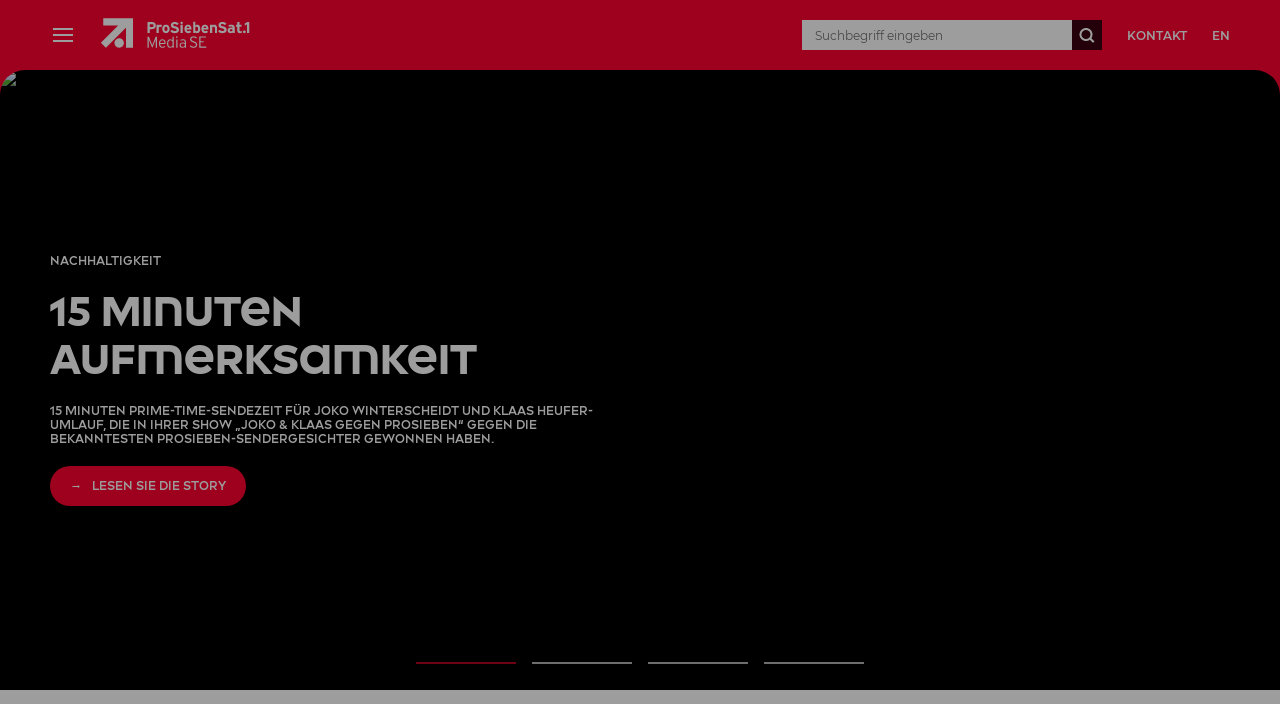

--- FILE ---
content_type: text/html; charset=utf-8
request_url: https://www.prosiebensat1.com/
body_size: 16880
content:
<!DOCTYPE html><html><head><meta charSet="utf-8"/><meta name="viewport" content="width=device-width"/><meta property="og:url" content="https://www.prosiebensat1.com/"/><meta property="og:locale" content="de_DE"/><meta property="og:title" content="ProSiebenSat.1 Media SE - Homepage"/><meta property="og:description" content="ProSiebenSat.1 vereint führende Entertainment-Marken mit einem erfolgreichen Produktionsgeschäft sowie einem stark wachsenden Commerce-Portfolio unter einem Dach und zählt so zu einem der diversifiziertesten Medienunternehmen in Europa. "/><meta name="description" content="ProSiebenSat.1 vereint führende Entertainment-Marken mit einem erfolgreichen Produktionsgeschäft sowie einem stark wachsenden Commerce-Portfolio unter einem Dach und zählt so zu einem der diversifiziertesten Medienunternehmen in Europa. "/><meta property="og:image" content="https://mim.p7s1.io/pis/ld/9201zChLCVyZ-c1vEwXZAanB-DJ78rnq2V2gRWTHzVV6NywNWMSJCEGmZ4YSENP-WRL0b9lo2zmFQhTMh3guXzgFn3TyFcuhnw0qWtOcFQwVhGHA5uyjI7DkduQKafntuygDMyGK85g/profile:original?w=1024"/><title>ProSiebenSat.1 Media SE – Homepage</title><link rel="canonical" href="https://www.prosiebensat1.com/"/><link rel="alternate" hrefLang="de" href="https://www.prosiebensat1.com/"/><link rel="alternate" hrefLang="en" href="https://www.prosiebensat1.com/en"/><meta name="next-head-count" content="12"/><link rel="icon" href="/favicon.ico"/><link rel="apple-touch-icon" sizes="57x57" href="/favicons/apple-touch-icon-57x57.png"/><link rel="apple-touch-icon" sizes="60x60" href="/favicons/apple-touch-icon-60x60.png"/><link rel="apple-touch-icon" sizes="72x72" href="/favicons/apple-touch-icon-72x72.png"/><link rel="apple-touch-icon" sizes="76x76" href="/favicons/apple-touch-icon-76x76.png"/><link rel="apple-touch-icon" sizes="114x114" href="/favicons/apple-touch-icon-114x114.png"/><link rel="apple-touch-icon" sizes="120x120" href="/favicons/apple-touch-icon-120x120.png"/><link rel="apple-touch-icon" sizes="144x144" href="/favicons/apple-touch-icon-144x144.png"/><link rel="apple-touch-icon" sizes="152x152" href="/favicons/apple-touch-icon-152x152.png"/><link rel="apple-touch-icon" sizes="180x180" href="/favicons/apple-touch-icon-180x180.png"/><link rel="icon" type="image/png" href="/favicons/favicon-32x32.png" sizes="32x32"/><link rel="icon" type="image/png" href="/favicons/android-chrome-192x192.png" sizes="192x192"/><link rel="icon" type="image/png" href="/favicons/favicon-96x96.png" sizes="96x96"/><link rel="icon" type="image/png" href="/favicons/favicon-16x16.png" sizes="16x16"/><link rel="manifest" href="/favicons/manifest.json"/><link rel="mask-icon" href="/favicons/safari-pinned-tab.svg" color="#5bbad5"/><meta name="msapplication-TileColor" content="#ff0033"/><meta name="msapplication-TileImage" content="/favicons/mstile-144x144.png?1645624473744"/><meta name="theme-color" content="#ffffff"/><meta name="facebook-domain-verification" content="1wk0n31xwgv71y4n5u7v9xe3zlkqg0"/><meta property="og:site_name" content="ProSiebenSat.1 Media SE"/><script async="" type="application/javascript" src="https://s.p7s1.io/cmp/cmp-corp-website-web.js"></script><link rel="preload" href="/_next/static/css/f45d0f30277543d5.css" as="style"/><link rel="stylesheet" href="/_next/static/css/f45d0f30277543d5.css" data-n-g=""/><link rel="preload" href="/_next/static/css/ac5bb7faad244c8d.css" as="style"/><link rel="stylesheet" href="/_next/static/css/ac5bb7faad244c8d.css" data-n-p=""/><noscript data-n-css=""></noscript><script defer="" nomodule="" src="/_next/static/chunks/polyfills-42372ed130431b0a.js"></script><script src="/_next/static/chunks/webpack-6ef43a8d4a395f49.js" defer=""></script><script src="/_next/static/chunks/framework-56291c8f77938afa.js" defer=""></script><script src="/_next/static/chunks/main-3f84d6dbab75f163.js" defer=""></script><script src="/_next/static/chunks/pages/_app-13401e9c8616e39f.js" defer=""></script><script src="/_next/static/chunks/a22f6879-89fde5502103d314.js" defer=""></script><script src="/_next/static/chunks/b92ac8c8-f5d1a14570405d52.js" defer=""></script><script src="/_next/static/chunks/352-0e6572530c829fbd.js" defer=""></script><script src="/_next/static/chunks/230-c117dd33a22e4aaa.js" defer=""></script><script src="/_next/static/chunks/pages/%5B%5B...pages%5D%5D-f355c2200629f179.js" defer=""></script><script src="/_next/static/0MN1gmH7b8Dlbi8CoL9Vo/_buildManifest.js" defer=""></script><script src="/_next/static/0MN1gmH7b8Dlbi8CoL9Vo/_ssgManifest.js" defer=""></script></head><body><div id="__next"><style data-emotion="css 19xj2qm">.css-19xj2qm{position:fixed;top:0;left:0;padding-top:45px;-webkit-transform:translateX(-100%);-moz-transform:translateX(-100%);-ms-transform:translateX(-100%);transform:translateX(-100%);-webkit-transition:-webkit-transform .3s linear;transition:transform .3s linear;width:calc(100% - 45px);height:100%;z-index:3000;color:white;}@media (min-width: 900px){.css-19xj2qm{padding-top:70px;}}@media (min-width: 1365px){.css-19xj2qm{-webkit-transform:translateX(-100%);-moz-transform:translateX(-100%);-ms-transform:translateX(-100%);transform:translateX(-100%);}}@media (min-width: 480px){.css-19xj2qm{width:275px;}}@media (min-width: 640px){.css-19xj2qm{width:295px;}}</style><div class="css-19xj2qm"><style data-emotion="css awov6o">.css-awov6o{background:#380011;display:-webkit-box;display:-webkit-flex;display:-ms-flexbox;display:flex;-webkit-align-items:center;-webkit-box-align:center;-ms-flex-align:center;align-items:center;height:45px;position:absolute;top:0;left:0;width:100%;}@media (min-width: 900px){.css-awov6o{height:70px;}}</style><div class="css-awov6o"><style data-emotion="css 1wgeulz">.css-1wgeulz{display:-webkit-box;display:-webkit-flex;display:-ms-flexbox;display:flex;font-size:12px;text-transform:uppercase;font-weight:500;padding-left:20px;padding-right:20px;}@media (min-width: 640px){.css-1wgeulz{padding-left:30px;padding-right:30px;}}</style><div class="css-1wgeulz"><style data-emotion="css 12l8ggf">.css-12l8ggf{display:block;background:0;border:0;text-transform:uppercase;width:70px;cursor:pointer;color:white;text-align:center;}.css-12l8ggf:hover{color:#FF0230;}</style><a class="css-12l8ggf" href="/en">en</a></div><style data-emotion="css e1yuwp">.css-e1yuwp{position:absolute;height:45px;width:45px;right:-45px;padding:0;top:0;display:none;background-color:#FF0230;}@media (min-width: 900px){.css-e1yuwp{height:70px;width:70px;right:-70px;}}@media (min-width: 1365px){.css-e1yuwp{display:none;}}.css-e1yuwp:before{content:'';position:absolute;background-color:transperant;height:50px;width:25px;border-top-right-radius:25px;box-shadow:0 -25px 0 0 #ff0230;top:0;left:-25px;}</style><div class="css-e1yuwp"><style data-emotion="css cl4264">.css-cl4264{margin:auto;background:black;position:relative;display:block;width:50%;}.css-cl4264:before{content:'';position:absolute;height:2px;width:100%;background:white;-webkit-transform:rotate(45deg);-moz-transform:rotate(45deg);-ms-transform:rotate(45deg);transform:rotate(45deg);}.css-cl4264:after{content:'';position:absolute;height:2px;width:100%;background:white;-webkit-transform:rotate(-45deg);-moz-transform:rotate(-45deg);-ms-transform:rotate(-45deg);transform:rotate(-45deg);}</style><span class="css-cl4264"></span></div></div><style data-emotion="css 1gcpqmu">.css-1gcpqmu{border:1px solid black;height:100%;overflow:hidden;overflow-y:auto;background:#501325;}</style><div class="css-1gcpqmu"></div></div><style data-emotion="css v5ul7r">.css-v5ul7r{z-index:3;-webkit-transition:-webkit-transform .3s linear;transition:transform .3s linear;width:100%;display:block;position:fixed;height:45px;color:white;background-color:#FF0230;}@media (min-width: 1365px){.css-v5ul7r{-webkit-transform:translateX(0);-moz-transform:translateX(0);-ms-transform:translateX(0);transform:translateX(0);}}@media (min-width: 900px){.css-v5ul7r{height:70px;}}.css-v5ul7r:before{border-top-left-radius:25px;box-shadow:0 -25px 0 0 #FF0230;left:0;content:"";position:absolute;background-color:transparent;bottom:-50px;height:50px;width:25px;}@media (min-width: 1365px){.css-v5ul7r:before{display:block;z-index:2;}}@media (min-width: 640px){.css-v5ul7r:before{-webkit-transition:none;transition:none;box-shadow:0 -25px 0 0 #FF0230;}}@media print{.css-v5ul7r:before{display:none;}}.css-v5ul7r:after{box-shadow:0 -25px 0 0 #380011;border-top-right-radius:25px;right:0;content:"";position:absolute;background-color:transparent;bottom:-50px;height:50px;width:25px;}@media (min-width: 640px){.css-v5ul7r:after{box-shadow:0 -25px 0 0 #FF0230;}}@media print{.css-v5ul7r:after{display:none;}}</style><div class="css-v5ul7r"><style data-emotion="css zazics">.css-zazics{box-sizing:border-box;margin:0 auto;min-width:320px;max-width:1680px;padding-left:15px;padding-right:15px;grid-column:2;width:100%;height:100%;padding-right:0;}@media (min-width: 900px){.css-zazics{padding-left:50px;padding-right:50px;}}@media (min-width: 480px){.css-zazics{padding-right:0;}}@media (min-width: 640px){.css-zazics{padding-right:15px;}}@media (min-width: 900px){.css-zazics{padding-right:50px;}}</style><header class="css-zazics"><style data-emotion="css eew259">.css-eew259{width:100%;height:100%;display:-webkit-box;display:-webkit-flex;display:-ms-flexbox;display:flex;-webkit-align-items:center;-webkit-box-align:center;-ms-flex-align:center;align-items:center;}</style><div class="css-eew259"><style data-emotion="css 1fd59hh">.css-1fd59hh{-webkit-flex-basis:25px;-ms-flex-preferred-size:25px;flex-basis:25px;display:-webkit-box;display:-webkit-flex;display:-ms-flexbox;display:flex;-webkit-box-flex:0;-webkit-flex-grow:0;-ms-flex-positive:0;flex-grow:0;-webkit-flex-shrink:0;-ms-flex-negative:0;flex-shrink:0;-webkit-align-items:center;-webkit-box-align:center;-ms-flex-align:center;align-items:center;height:25px;margin-right:0;}@media (min-width: 900px){.css-1fd59hh{margin-right:25px;display:-webkit-box;display:-webkit-flex;display:-ms-flexbox;display:flex;}}@media (min-width: 1365px){.css-1fd59hh{display:none;}}.css-1fd59hh:hover{cursor:pointer;}</style><div class="css-1fd59hh"><style data-emotion="css 1rej4xv">.css-1rej4xv{display:block;width:80%;height:2px;position:relative;margin:auto;background:#fff;}.css-1rej4xv:before{content:'';top:-6px;position:absolute;height:2px;width:100%;background:white;}.css-1rej4xv:after{content:'';top:6px;position:absolute;height:2px;width:100%;background:white;}</style><span class="css-1rej4xv"></span></div><style data-emotion="css x9n3xb">.css-x9n3xb{-webkit-box-flex:1;-webkit-flex-grow:1;-ms-flex-positive:1;flex-grow:1;}@media (min-width: 1365px){.css-x9n3xb{max-width:250px;}}</style><div class="css-x9n3xb"><a style="color:inherit" href="/"><style data-emotion="css 1ah7g7w">.css-1ah7g7w{-webkit-transform:scale(0.85);-moz-transform:scale(0.85);-ms-transform:scale(0.85);transform:scale(0.85);}@media (min-width: 900px){.css-1ah7g7w{-webkit-transform:scale(1);-moz-transform:scale(1);-ms-transform:scale(1);transform:scale(1);}}</style><svg xmlns="http://www.w3.org/2000/svg" fill="currentColor" width="150" viewBox="110 0 1450 565.23" height="70" class="css-1ah7g7w"><path d="M141.05 141.14v68.92h145.48c-60.18 59.32-168.49 166.09-168.49 166.09l48.27 49.45s126.96-127.46 194.98-195.74V424.2h67.15V141.05l-287.39.09Z"></path><path d="M341 379.13c0-25.13-20.38-45.51-45.46-45.51s-45.51 20.38-45.51 45.46 20.38 45.51 45.46 45.51c25.13 0 45.46-20.38 45.51-45.46ZM1391 259.45c-3.31 4.71-8.78 7.47-14.53 7.24-8.92 0-12.09-4.98-12.09-10.6 0-6.34 4.26-10.01 12.09-10.01 5.07-.45 10.14.72 14.53 3.35v10.01Zm20.87 23.32v-53.29c0-17.89-13-27.85-32.24-27.85-10.5-.32-20.87 2.49-29.79 8.01l8.01 14.53c6.61-3.85 14.17-5.71 21.78-5.3 5.52-.72 10.55 3.17 11.27 8.69.05.5.09 1 .09 1.45v3.94a33.036 33.036 0 0 0-15.3-3.17c-18.02 0-32.24 8.78-32.24 26.35 0 19.24 14.85 28.3 29.66 28.3 6.66.09 13.04-2.4 17.84-6.97v5.3h20.92ZM1531.59 282.73v-83.5l-22.19 11.59v-20.38l25.67-13.67h17.57v105.95h-21.06ZM628.12 210.87c0 9.24-5.3 13.77-15.12 13.77h-22.28v-27.26h21.96c9.37 0 15.44 4.26 15.44 13.49Zm21.78-.45c0-22.55-16.48-33.6-36.5-33.6h-43.92v105.95h21.19v-37.54h20.92c21.96 0 38.31-10.28 38.31-34.82ZM703.33 227.67c-3.26-3.17-7.56-5.03-12.09-5.16-8.2 0-13.49 3.49-13.49 17.25v42.97h-20.87v-79.42h20.87v5.3a21.86 21.86 0 0 1 16.35-6.97c5.43-.18 10.73 1.86 14.67 5.61l-5.43 20.42ZM762.33 243.11c0 11.05-4.84 21.19-14.81 21.19s-14.67-8.92-14.67-21.19 4.71-21.33 14.67-21.33 14.81 9.24 14.81 21.33Zm21.19 0c0-24.36-15.3-41.48-36.04-41.48s-35.86 17.12-35.86 41.48 15.12 41.34 35.86 41.34 36.04-16.98 36.04-41.34ZM831.79 284.45c-17.7 0-33.14-7.43-41.16-19.24l15.3-13.63c6.75 7.92 16.66 12.41 27.08 12.09 12.59 0 18.47-3.49 18.47-11.5 0-6.79-3.62-9.83-23.59-14.35-19.52-4.53-33.14-10.73-33.14-31.65 0-19.24 16.93-31.02 37.85-31.02a50.574 50.574 0 0 1 38.62 16.66l-15.3 14.85c-6.11-6.88-14.85-10.87-24.04-10.91-11.37 0-15.12 4.84-15.12 9.55 0 6.66 4.53 8.78 21.33 12.72 16.8 3.94 35.41 9.69 35.41 32.69 0 20.15-12.72 33.73-41.61 33.73h-.09ZM899.12 196.79c-6.61 0-11.95-5.34-11.95-11.95s5.34-11.95 11.95-11.95 11.95 5.34 11.95 11.95c-.05 6.57-5.39 11.91-11.95 11.95Zm-10.46 85.99v-79.47h20.87v79.47h-20.87ZM974.51 234.05h-27.26c.77-8.01 5.43-14.22 13.04-14.22 7.79-.09 14.17 6.16 14.22 13.95v.27Zm20.29 9.1c0-22.73-12.27-41.48-33.46-41.48s-35.41 17.12-35.41 41.48 14.53 41.34 37.4 41.34c10.91.09 21.33-4.62 28.48-12.86l-14.85-12.41c-3.53 3.76-8.47 5.8-13.63 5.61-8.42.59-15.71-5.8-16.3-14.22v-.77h47.54c.23-2.22.32-4.44.32-6.66l-.09-.05ZM1058.19 244.47c0 13.31-4.39 20.29-12.41 20.29-5.52.23-10.82-2.35-14.08-6.79v-29.98c2.81-4.35 7.7-6.88 12.86-6.66 8.15 0 13.63 6.79 13.63 23.14Zm21.19-.45c0-29.66-13.95-42.38-30.88-42.38-6.25 0-12.27 2.4-16.8 6.66v-34.73h-20.87v109.22h20.87v-4.53a24.952 24.952 0 0 0 16.8 6.2c19.65 0 30.88-16.66 30.88-40.43ZM1138.25 234.05h-27.26c.77-8.01 5.43-14.22 13.04-14.22 7.79-.05 14.17 6.2 14.22 13.99v.23Zm20.29 9.1c0-22.73-12.27-41.48-33.46-41.48s-35.41 17.12-35.41 41.48 14.53 41.34 37.4 41.34c10.91.09 21.33-4.62 28.48-12.86l-14.85-12.41c-3.53 3.76-8.47 5.8-13.63 5.61-8.42.59-15.71-5.75-16.3-14.17v-.82h47.54c.23-2.22.32-4.44.32-6.66l-.09-.05ZM1221.02 282.77V239.8c0-14.22-4.84-18.47-13.45-18.47s-13.63 4.21-13.63 18.02v43.47h-20.87v-79.51h20.87v5.3c5.03-4.71 11.73-7.2 18.61-6.97 20.29 0 29.39 13.95 29.39 36.31v44.83h-20.92ZM1292.74 284.45c-17.7 0-33.14-7.43-41.16-19.24l15.3-13.63c6.75 7.92 16.71 12.41 27.08 12.09 12.54 0 18.47-3.49 18.47-11.5 0-6.79-3.62-9.83-23.59-14.35-19.52-4.53-33.14-10.73-33.14-31.65 0-19.24 16.98-31.02 37.85-31.02a50.574 50.574 0 0 1 38.62 16.66l-15.3 14.85c-6.11-6.88-14.85-10.87-24.04-10.91-11.37 0-15.12 4.84-15.12 9.55 0 6.66 4.53 8.78 21.33 12.72 16.8 3.94 35.41 9.69 35.41 32.69 0 20.15-12.72 33.73-41.61 33.73h-.09ZM649.63 424.18v-83.09c-1.81 5.98-3.94 11.82-6.34 17.57l-28.3 68.28-27.85-68.28c-2.4-5.75-4.48-11.59-6.2-17.57v83.09h-11.32V318.23h13.18l24.95 63.44c2.58 6.34 6.34 16.21 7.56 20.56 1.36-4.53 5.16-14.4 7.56-20.56l25.27-63.44H661v105.95h-11.37ZM733.76 379.08h-42.83c1.36-17.7 9.55-26.17 21.33-26.17 13.9 0 20.6 10.78 21.51 26.17Zm10.6 3.03c0-22.73-11.18-39.08-31.92-39.08-18.93 0-32.83 15.76-32.83 41.02 0 31.2 17.7 41.79 32.24 41.79 10.23.09 20.24-3.12 28.48-9.24l-5.3-8.15a35.055 35.055 0 0 1-21.96 7.56c-13.04 0-21.06-10.73-22.1-27.71h52.98c.36-2.04.5-4.12.45-6.2h-.05ZM810.65 404.53c-4.84 6.93-12.59 11.18-21.01 11.5-12.59 0-20.15-10.46-20.15-30.43 0-21.33 6.52-32.69 19.7-32.69 8.69.14 16.8 4.62 21.46 11.95v39.67Zm11.37 19.7V318.32h-11.37v35.36c-5.43-6.79-13.67-10.69-22.41-10.6-16.66 0-29.98 14.53-29.98 42.7s12.54 40.12 28.44 40.12c9.24-.14 17.98-4.26 23.91-11.37v9.69h11.41ZM853.16 330.5c-4.48.14-8.2-3.4-8.33-7.88s3.4-8.2 7.88-8.33 8.2 3.4 8.33 7.88v.32c0 4.35-3.49 7.92-7.88 8.01Zm-5.89 93.68v-79.47h11.37v79.47h-11.37ZM929.41 404.67c-5.21 7.47-13.77 11.95-22.87 11.95-9.69 0-16.21-5.16-16.21-16.93 0-10.01 6.97-15.58 18.61-15.58 7.11-.41 14.17 1.18 20.42 4.53v16.03h.05Zm11.37 19.52v-55.42c0-18.47-10.78-25.72-27.85-25.72-9.28-.09-18.43 2.08-26.62 6.34l4.21 9.24a41.473 41.473 0 0 1 21.64-6.07c11.64 0 17.25 5.75 17.25 17.57v9.37c-6.16-3.08-12.95-4.66-19.83-4.53-15.76 0-30.43 7.56-30.43 25.45 0 19.2 13.04 25.45 25.45 25.45 9.55 0 18.61-4.12 24.81-11.37v9.69h11.37ZM1479.25 281.69c-6.66 1.54-13.49 2.45-20.33 2.72-12.86 0-21.19-10.01-21.19-23.91v-37.54h-13.31v-19.7h13.31v-26.49h20.92v26.53h19.06V223h-19.06v31.92c0 9.33 2.72 10.19 7.7 10.19 4.35-.09 8.65-.54 12.9-1.31v17.89ZM1505.37 284.36c-7.38 0-13.4-5.98-13.4-13.4s5.98-13.4 13.4-13.4 13.4 5.98 13.4 13.4a13.544 13.544 0 0 1-13.4 13.4ZM1013.73 425.9c-13.54 0-26.58-5.39-36.18-14.94l8.01-8.92c7.43 7.97 17.75 12.59 28.62 12.95 14.31 0 23.23-7.06 23.23-18.47 0-10.01-6.02-15.71-25.72-22.78-23.23-8.33-31.11-15.85-31.11-31.42 0-17.25 13.54-27.58 33.73-27.58 12-.36 23.68 3.76 32.78 11.55l-7.7 9.37a37.446 37.446 0 0 0-25.85-10.01c-14.76 0-20.92 7.38-20.92 15.85 0 8.92 3.98 13.99 25.54 21.69 23.86 8.6 31.24 16.62 31.24 32.65 0 16.93-13.22 30.02-35.73 30.02l.05.05ZM1069.78 424.18V316.41h65.11v10.91h-53.11v33.87h30.79v10.91h-30.79v41.11h55.42v10.91h-67.42v.05Z"></path></svg></a></div><style data-emotion="css dukf8u">.css-dukf8u{white-space:nowrap;-webkit-box-flex:1;-webkit-flex-grow:1;-ms-flex-positive:1;flex-grow:1;font-weight:600;font-size:12px;text-transform:uppercase;-webkit-flex-basis:auto;-ms-flex-preferred-size:auto;flex-basis:auto;height:100%;display:none;}@media (min-width: 1365px){.css-dukf8u{display:-webkit-box;display:-webkit-flex;display:-ms-flexbox;display:flex;}}</style><div class="css-dukf8u"></div><style data-emotion="css m9m0n0">.css-m9m0n0{height:45px;margin-left:0;margin-right:0;display:-webkit-box;display:-webkit-flex;display:-ms-flexbox;display:flex;z-index:1;}@media only screen and (min-width:768px){.css-m9m0n0{position:relative;}}@media (min-width: 640px){.css-m9m0n0{height:30px;margin-left:15px;margin-right:15px;-webkit-flex-basis:300px;-ms-flex-preferred-size:300px;flex-basis:300px;}}@media (min-width: 900px){.css-m9m0n0{margin-left:25px;margin-right:25px;}}</style><div class="css-m9m0n0"><style data-emotion="css g3s236">.css-g3s236{height:100%;font-size:12px;font-family:Montserrat;border:none;padding:0;outline:none;width:0;}@media (min-width: 640px){.css-g3s236{-webkit-box-flex:1;-webkit-flex-grow:1;-ms-flex-positive:1;flex-grow:1;padding:12.5px;position:relative;background-color:white;color:black;right:0;}}</style><input autoComplete="off" type="search" name="query" placeholder="Suchbegriff eingeben" class="css-g3s236" value=""/><style data-emotion="css 13lzwzk">.css-13lzwzk{display:-webkit-box;display:-webkit-flex;display:-ms-flexbox;display:flex;-webkit-align-items:center;-webkit-box-align:center;-ms-flex-align:center;align-items:center;-webkit-box-pack:center;-ms-flex-pack:center;-webkit-justify-content:center;justify-content:center;height:45px;width:45px;background-color:#380011;}.css-13lzwzk:hover{cursor:pointer;}@media (min-width: 640px){.css-13lzwzk{height:30px;width:30px;}}</style><div class="css-13lzwzk"><svg xmlns="http://www.w3.org/2000/svg" fill="currentColor" width="16" height="16"><path fill="#fff" d="m15.5 14.5-3.2-3.2c.8-1.1 1.2-2.4 1.2-3.8C13.5 3.9 10.6 1 7 1 3.5 1 .5 3.9.5 7.5S3.5 14 7 14c1.5 0 2.8-.5 3.9-1.3l3.2 3.2 1.4-1.4zm-13-7C2.5 5.1 4.6 3 7 3c2.5 0 4.5 2 4.5 4.5S9.5 12 7 12c-2.4 0-4.5-2-4.5-4.5"></path></svg></div></div><style data-emotion="css t1fc1m">.css-t1fc1m{-webkit-flex-basis:100px;-ms-flex-preferred-size:100px;flex-basis:100px;font-size:12px;text-transform:uppercase;font-weight:600;display:none;}@media (min-width: 640px){.css-t1fc1m{display:-webkit-box;display:-webkit-flex;display:-ms-flexbox;display:flex;}}</style><div class="css-t1fc1m"><style data-emotion="css aoupob">.css-aoupob{background:0;border:0;text-transform:uppercase;position:relative;z-index:10;cursor:pointer;color:white;}.css-aoupob:hover{color:#380011;}</style><a class="css-aoupob" href="/en">en</a></div></div></header></div><style data-emotion="css 2u1lp9">.css-2u1lp9{-webkit-box-flex:1;-webkit-flex-grow:1;-ms-flex-positive:1;flex-grow:1;display:-webkit-box;display:-webkit-flex;display:-ms-flexbox;display:flex;-webkit-flex-direction:column;-ms-flex-direction:column;flex-direction:column;}</style><main class="css-2u1lp9"><style data-emotion="css skvd4o">.css-skvd4o{padding-top:45px;}@media (min-width: 900px){.css-skvd4o{padding-top:70px;}}</style><div class="css-skvd4o"><style data-emotion="css aygyxf">.css-aygyxf{position:relative;width:100%;height:685px;}</style><div class="css-aygyxf"><style data-emotion="css 161un9y">.css-161un9y{background:black;position:relative;overflow:hidden;}</style><div class="css-161un9y"><style data-emotion="css 1l6vfq">.css-1l6vfq{position:absolute;inset:0;opacity:1;-webkit-transition:opacity 600ms linear;transition:opacity 600ms linear;}</style><div class="css-1l6vfq"><style data-emotion="css gmwco3">.css-gmwco3{position:absolute;inset:0;scale:1;-webkit-transition:scale 7s linear;transition:scale 7s linear;}</style><div class="css-gmwco3"><picture><source srcSet="https://mim.p7s1.io/pis/ld/b14dzChLCVyZ-c1vEwXZAanB-DJ78rnq2V2gRWTHzVV6NywNWMSJCEGmZ4YSENP-WRL0b9lo2z78GmIGHik54gAg4xcPN-dkUVOqWc3wf678UVPbUwSJe_HxkeF-bVeZ_UENn4t1NdQ/profile:original?w=480&amp;h=620" media="(max-width: 480px)"/><source srcSet="https://mim.p7s1.io/pis/ld/b14dzChLCVyZ-c1vEwXZAanB-DJ78rnq2V2gRWTHzVV6NywNWMSJCEGmZ4YSENP-WRL0b9lo2z78GmIGHik54gAg4xcPN-dkUVOqWc3wf678UVPbUwSJe_HxkeF-bVeZ_UENn4t1NdQ/profile:original?w=640&amp;h=620" media="(max-width: 640px)"/><source srcSet="https://mim.p7s1.io/pis/ld/b14dzChLCVyZ-c1vEwXZAanB-DJ78rnq2V2gRWTHzVV6NywNWMSJCEGmZ4YSENP-WRL0b9lo2z78GmIGHik54gAg4xcPN-dkUVOqWc3wf678UVPbUwSJe_HxkeF-bVeZ_UENn4t1NdQ/profile:original?w=900&amp;h=620" media="(max-width: 900px)"/><source srcSet="https://mim.p7s1.io/pis/ld/b14dzChLCVyZ-c1vEwXZAanB-DJ78rnq2V2gRWTHzVV6NywNWMSJCEGmZ4YSENP-WRL0b9lo2z78GmIGHik54gAg4xcPN-dkUVOqWc3wf678UVPbUwSJe_HxkeF-bVeZ_UENn4t1NdQ/profile:original?w=1365&amp;h=620" media="(max-width: 1365px)"/><source srcSet="https://mim.p7s1.io/pis/ld/b14dzChLCVyZ-c1vEwXZAanB-DJ78rnq2V2gRWTHzVV6NywNWMSJCEGmZ4YSENP-WRL0b9lo2z78GmIGHik54gAg4xcPN-dkUVOqWc3wf678UVPbUwSJe_HxkeF-bVeZ_UENn4t1NdQ/profile:original?w=1680&amp;h=620" media="(max-width: 1680px)"/><source srcSet="https://mim.p7s1.io/pis/ld/b14dzChLCVyZ-c1vEwXZAanB-DJ78rnq2V2gRWTHzVV6NywNWMSJCEGmZ4YSENP-WRL0b9lo2z78GmIGHik54gAg4xcPN-dkUVOqWc3wf678UVPbUwSJe_HxkeF-bVeZ_UENn4t1NdQ/profile:original?w=1920&amp;h=620" media="(max-width: 1920px)"/><style data-emotion="css 12qah06">.css-12qah06{display:block;width:100%;height:100%;object-fit:cover;}</style><img src="https://mim.p7s1.io/pis/ld/b14dzChLCVyZ-c1vEwXZAanB-DJ78rnq2V2gRWTHzVV6NywNWMSJCEGmZ4YSENP-WRL0b9lo2z78GmIGHik54gAg4xcPN-dkUVOqWc3wf678UVPbUwSJe_HxkeF-bVeZ_UENn4t1NdQ/profile:original?w=1920&amp;h=620" alt="15 Minuten Aufmerksamkeit" class="css-12qah06"/></picture></div></div><div class="swiper" draggable="true"><div class="swiper-wrapper"><div class="swiper-slide" draggable="true"><style data-emotion="css 189iypw">.css-189iypw{height:620px;display:-webkit-box;display:-webkit-flex;display:-ms-flexbox;display:flex;-webkit-box-pack:left;-ms-flex-pack:left;-webkit-justify-content:left;justify-content:left;-webkit-align-items:end;-webkit-box-align:end;-ms-flex-align:end;align-items:end;padding-bottom:50px;}@media (min-width: 900px){.css-189iypw{-webkit-align-items:center;-webkit-box-align:center;-ms-flex-align:center;align-items:center;padding-bottom:0;}}</style><div class="css-189iypw"><style data-emotion="css 1447cii">.css-1447cii{box-sizing:border-box;margin:0 auto;min-width:320px;max-width:1680px;padding-left:15px;padding-right:15px;grid-column:2;width:100%;}@media (min-width: 900px){.css-1447cii{padding-left:50px;padding-right:50px;}}</style><div class="css-1447cii"><style data-emotion="css 1d1oj0s">.css-1d1oj0s{color:white;font-family:SevenOneCaps-SemiBold;width:100%;}@media (min-width: 900px){.css-1d1oj0s{width:50%;}}</style><div class="css-1d1oj0s"><style data-emotion="css 1tzp14d">.css-1tzp14d{text-transform:uppercase;font-size:12px;font-weight:600;}</style><div class="css-1tzp14d">Nachhaltigkeit</div><style data-emotion="css 13shaue">.css-13shaue{font-size:24px;margin-top:20px;margin-bottom:20px;font-weight:700;color:white;display:block;font-family:SevenOneHighlight-ExtraBold;}@media (min-width: 900px){.css-13shaue{font-size:40px;}}.css-13shaue:hover{color:#FF0230;cursor:pointer;}</style><a class="css-13shaue" href="/presse/prosiebensat1-entdecken/stories/15-minuten-aufmerksamkeit-339779">15 Minuten Aufmerksamkeit</a><style data-emotion="css 181ido3">.css-181ido3{text-transform:uppercase;font-size:12px;margin-bottom:20px;font-weight:700;}</style><div class="css-181ido3">15 Minuten Prime-Time-Sendezeit für Joko Winterscheidt und Klaas Heufer-Umlauf, die in ihrer Show „Joko &amp; Klaas gegen ProSieben“ gegen die bekanntesten ProSieben-Sendergesichter gewonnen haben.</div><style data-emotion="css 183imyi">.css-183imyi{color:white;font-size:12px;display:none;}@media (min-width: 640px){.css-183imyi{display:-webkit-box;display:-webkit-flex;display:-ms-flexbox;display:flex;}}</style><a class="css-183imyi" href="/presse/prosiebensat1-entdecken/stories/15-minuten-aufmerksamkeit-339779"><style data-emotion="css 1t07sh2">.css-1t07sh2{background:#FF0230;border-radius:20px;padding-left:20px;padding-right:20px;-webkit-box-pack:center;-ms-flex-pack:center;-webkit-justify-content:center;justify-content:center;-webkit-align-items:center;-webkit-box-align:center;-ms-flex-align:center;align-items:center;height:40px;display:none;}@media (min-width: 900px){.css-1t07sh2{display:-webkit-box;display:-webkit-flex;display:-ms-flexbox;display:flex;}}.css-1t07sh2 >p:before{content:"\2192";margin-right:10px;font-family:Arial;line-height:16px;}</style><span class="css-1t07sh2"><p>LESEN SIE DIE STORY</p></span></a></div></div></div></div><div class="swiper-slide" draggable="true"><div class="css-189iypw"><div class="css-1447cii"><div class="css-1d1oj0s"><div class="css-1tzp14d">Konzern</div><a class="css-13shaue" href="/presse/prosiebensat1-entdecken/stories/joyn-ist-ein-lokaler-bewegtbild-garant-353619">»Joyn ist ein lokaler Bewegtbild-Garant«</a><div class="css-181ido3">Der Bewegtbildkonsum der Zuschauer:innen wird zunehmend digital, hochwertige Vermarktungsumfelder gab es im Streaming bis dato wenige. </div><a class="css-183imyi" href="/presse/prosiebensat1-entdecken/stories/joyn-ist-ein-lokaler-bewegtbild-garant-353619"><span class="css-1t07sh2"><p>LESEN SIE DIE STORY</p></span></a></div></div></div></div><div class="swiper-slide" draggable="true"><div class="css-189iypw"><div class="css-1447cii"><div class="css-1d1oj0s"><div class="css-1tzp14d">Nachhaltigkeit</div><a class="css-13shaue" href="/presse/prosiebensat1-entdecken/stories/bleiben-wir-zusammen-deine-demokratie-433057">„Bleiben wir zusammen – Deine Demokratie“</a><div class="css-181ido3">Mit unserer #OneTomorrow Kampagne wollen wir die Wichtigkeit der Demokratie in das öffentliche Bewusstsein rücken. </div><a class="css-183imyi" href="/presse/prosiebensat1-entdecken/stories/bleiben-wir-zusammen-deine-demokratie-433057"><span class="css-1t07sh2"><p>LESEN SIE DIE STORY</p></span></a></div></div></div></div><div class="swiper-slide" draggable="true"><div class="css-189iypw"><div class="css-1447cii"><div class="css-1d1oj0s"><div class="css-1tzp14d">Story Archiv</div><a class="css-13shaue" href="/presse/prosiebensat1-entdecken/stories">Erfahren Sie, was ProSiebenSat.1 bewegt</a><div class="css-181ido3">Alle Stories auf einen Blick</div><a class="css-183imyi" href="/presse/prosiebensat1-entdecken/stories"><span class="css-1t07sh2"><p>Story Archiv</p></span></a></div></div></div></div></div><div class="swiper-pagination"></div></div></div></div><style data-emotion="css jfggi0">.css-jfggi0{background:white;}</style><div class="css-jfggi0"><style data-emotion="css m1fkzc">.css-m1fkzc{box-sizing:border-box;margin:0 auto;min-width:320px;max-width:1680px;padding-left:15px;padding-right:15px;grid-column:2;width:100%;box-sizing:border-box;margin:0 auto;min-width:320px;max-width:1680px;-webkit-column-gap:75px;column-gap:75px;background-color:white;padding-top:20px;padding-bottom:20px;grid-template-columns:minmax(0, 1fr);}@media (min-width: 900px){.css-m1fkzc{padding-left:50px;padding-right:50px;}}@media (min-width: 900px){.css-m1fkzc{display:grid;}}@media print{.css-m1fkzc{max-width:400px;text-align:justify;}}@media (min-width: 640px){.css-m1fkzc{grid-template-columns:repeat(2, minmax(0, 1fr));}}@media (min-width: 900px){.css-m1fkzc{grid-template-columns:repeat(3, minmax(0, 1fr));padding-top:30px;padding-bottom:30px;}}</style><div class="css-m1fkzc"><div class="css-13wylk3"><style data-emotion="css 1v2xrl8">.css-1v2xrl8{padding-bottom:10px;margin-bottom:20px;border-bottom:1px dotted #000;}</style><div class="css-1v2xrl8"><style data-emotion="css 14zga7t">.css-14zga7t{font-size:16px;font-weight:500;font-family:SevenOneCaps-SemiBold;margin-bottom:24px;}</style><h3 class="css-14zga7t">THEMEN IM FOKUS</h3><style data-emotion="css j7qwjs">.css-j7qwjs{display:-webkit-box;display:-webkit-flex;display:-ms-flexbox;display:flex;-webkit-flex-direction:column;-ms-flex-direction:column;flex-direction:column;}</style><div class="css-j7qwjs"><style data-emotion="css 6y6g83">.css-6y6g83{cursor:pointer;display:-webkit-inline-box;display:-webkit-inline-flex;display:-ms-inline-flexbox;display:inline-flex;-webkit-align-items:center;-webkit-box-align:center;-ms-flex-align:center;align-items:center;font-size:12px;line-height:16px;color:black;margin-bottom:12px;}.css-6y6g83:hover{color:#FF0230;cursor:pointer;}.css-6y6g83:before{content:"\2192";margin-right:10px;color:#FF0230;font-family:Arial;line-height:16px;}</style><a href="https://www.prosiebensat1.com/investor-relations/praesentationen-events/hauptversammlung" class="css-6y6g83">Hauptversammlung 2025</a><a href="https://geschaeftsbericht.prosiebensat1.com/2024/" class="css-6y6g83">Online-Geschäftsbericht 2024</a><a href="https://prosiebensat1.integrityline.com/frontpage" class="css-6y6g83">Compliance - Hinweisgebersystem</a></div></div><style data-emotion="css 7eb5qf">.css-7eb5qf{padding-bottom:10px;margin-bottom:20px;}</style><div class="css-7eb5qf"><h3 class="css-14zga7t">PROSIEBENSAT.1 IN DEN SOZIALEN MEDIEN</h3><style data-emotion="css 19f85ql">.css-19f85ql{font-size:12px;line-height:16px;margin-bottom:16px;}</style><div class="css-19f85ql">Entdecken Sie in unserem Social Stream die Corporate Social Media Kanäle von ProSiebenSat.1.</div><style data-emotion="css dzaqf9">.css-dzaqf9{width:100%;margin-bottom:16px;}</style><img alt="" src="https://mim.p7s1.io/pis/ld/4b2bzChLCVyZ-c1vEwXZAanB-DJ78rnq2V2gRWTHzVV6NywNWMSJCEGmZ4YSENP-WRL0b9lo2zmFQh7b4mmCEoqMsHODGWP-KU9TEcQf9VwGJT7c7K3hcxpg5BPt7-sopmjIb4zY-A/profile:original?w=600" class="css-dzaqf9"/><a target="_self" rel="follow" class="css-6y6g83" href="https://www.prosiebensat1.com/presse/prosiebensat1-entdecken/social-stream">Zum Social Media Stream</a></div></div><div class="css-13wylk3"><div class="css-j7qwjs"><h3 class="css-14zga7t">AKTUELLE MELDUNGEN</h3><style data-emotion="css hitd7u">.css-hitd7u{margin-bottom:10px;-webkit-text-decoration:none;text-decoration:none;display:-webkit-box;display:-webkit-flex;display:-ms-flexbox;display:flex;-webkit-flex-direction:column;-ms-flex-direction:column;flex-direction:column;color:black;padding:5px 3px;}.css-hitd7u:hover{color:#FF0230;cursor:pointer;background-color:#E6F5F1;}</style><a class="css-hitd7u" href="/presse/zuschauerzahl-verdoppelt-der-prosiebensat1-superstreamer-joyn-liegt-auch-im-dezember-vor-rtl-602526"><style data-emotion="css tyri42">.css-tyri42{font-size:10px;line-height:16px;color:inherit;margin-bottom:3px;}</style><span class="css-tyri42">08.01.2026</span><style data-emotion="css 8k1bih">.css-8k1bih{font-size:12px;font-weight:500;line-height:16px;}</style><p class="css-8k1bih">Zuschauerzahl verdoppelt! Der ProSiebenSat.1-Superstreamer Joyn liegt auch im Dezember vor RTL+</p></a><a class="css-hitd7u" href="/presse/prosiebensat1-verkauft-wettercom-an-funke-mediengruppe-601126"><span class="css-tyri42">15.12.2025</span><p class="css-8k1bih">ProSiebenSat.1 verkauft wetter.com an FUNKE Mediengruppe</p></a><a class="css-hitd7u" href="/presse/124-millionen-nutzer-innen-joyn-erklimmt-im-november-neuen-reichweiten-gipfel-und-liegt-klar-vor-rtl-600616"><span class="css-tyri42">08.12.2025</span><p class="css-8k1bih">12,4 Millionen Nutzer:innen: Joyn erklimmt im November neuen Reichweiten-Gipfel und liegt klar vor RTL+</p></a><a class="css-hitd7u" href="/presse/prosiebensat1-schliesst-das-dritte-quartal-im-rahmen-der-angepassten-erwartungen-ab-598613"><span class="css-tyri42">12.11.2025</span><p class="css-8k1bih">ProSiebenSat.1 schließt das dritte Quartal im Rahmen der angepassten Erwartungen ab</p></a><a class="css-hitd7u" href="/presse/neuer-allzeit-rekord-fuer-joyn-der-prosiebensat1-superstreamer-springt-zum-ersten-mal-ueber-die11-millionen-marke-598472"><span class="css-tyri42">08.11.2025</span><p class="css-8k1bih">Neuer Allzeit-Rekord für Joyn! Der ProSiebenSat.1- Superstreamer springt zum ersten Mal über die 11- Millionen-Marke</p></a><style data-emotion="css 1ek2ix4">.css-1ek2ix4{cursor:pointer;display:-webkit-inline-box;display:-webkit-inline-flex;display:-ms-inline-flexbox;display:inline-flex;-webkit-align-items:center;-webkit-box-align:center;-ms-flex-align:center;align-items:center;font-size:12px;margin-top:15px;line-height:16px;color:black;margin-bottom:12px;}.css-1ek2ix4:hover{color:#FF0230;cursor:pointer;}.css-1ek2ix4:before{content:"\2192";margin-right:10px;color:#FF0230;font-family:Arial;line-height:16px;}</style><a target="_self" rel="follow" class="css-1ek2ix4" href="https://www.prosiebensat1.com/presse/newsroom/alle-pressemeldungen">Zum Newsroom</a></div></div><div class="css-13wylk3"><div class="css-1u8qly9"><style data-emotion="css 164patu">.css-164patu{box-sizing:border-box;margin:0 auto;min-width:320px;max-width:1680px;padding-left:15px;padding-right:15px;grid-column:2;width:100%;margin-bottom:40px;width:auto;padding:0;margin:0;min-width:0;max-width:none;}@media (min-width: 900px){.css-164patu{padding-left:50px;padding-right:50px;}}@media (min-width: 900px){.css-164patu{width:auto;padding:0;margin:0;}}</style><div class="css-164patu"><video poster="https://mim.p7s1.io/pis/ld/dcedzChLCVyZ-c1vEwXZAanB-DJ78rnq2V2gRWTHzVV6NywNWMSJCEGmZ4YSENP-WRL0b9lo2zjBg3CVYgjp-qx-MJBcwpfcqTsQZSjtCA4L-uM_0_2yP_zO7D_84BU-32m4YG0O3A/profile:original" preload="auto" muted="" height="auto" width="100%" loop="" autoplay="" controlsList="nodownload" playsinline=""><source src="/videos/2025/11/11/073fc39c-66c7-494d-8a73-a0312266d05d.mp4" type="video/mp4"/></video></div><style data-emotion="css 9c7r58">.css-9c7r58{font-size:10px;}</style><div class="css-9c7r58"><style data-emotion="css 1ja6eb4">.css-1ja6eb4{color:#FF0230;}</style><span class="css-1ja6eb4"></span><style data-emotion="css o5uqvq">.css-o5uqvq{margin-left:5px;}</style><span class="css-o5uqvq">Investor Relations 12.11.2025</span></div><style data-emotion="css 15oo500">.css-15oo500{font-size:12px;font-weight:700;text-transform:uppercase;margin-top:5px;}</style><div class="css-15oo500">Geschäftszahlen 3. Quartal 2025</div><style data-emotion="css 12ss9x8">.css-12ss9x8{margin-top:10px;font-size:12px;line-height:16px;}</style><div class="css-12ss9x8">ProSiebenSat.1 schließt das dritte Quartal im Rahmen der angepassten Erwartungen ab. Alle Unterlagen zum 3. Quartal 2025 finden Sie</div><a target="_self" rel="follow" class="css-1ek2ix4" href="https://www.prosiebensat1.com/investor-relations/publikationen/ergebnisse">hier</a></div></div></div></div></div></main><style data-emotion="css jfggi0">.css-jfggi0{background:white;}</style><div class="pageTools css-jfggi0"><style data-emotion="css 9a8y13">.css-9a8y13{box-sizing:border-box;margin:0 auto;min-width:320px;max-width:1680px;padding-left:15px;padding-right:15px;grid-column:2;width:100%;}@media (min-width: 900px){.css-9a8y13{padding-left:50px;padding-right:50px;}}</style><div class="css-9a8y13"><style data-emotion="css 6q3hpo">.css-6q3hpo{display:-webkit-box;display:-webkit-flex;display:-ms-flexbox;display:flex;-webkit-box-pack:justify;-webkit-justify-content:space-between;justify-content:space-between;gap:20px;padding:12px 8px;line-height:10px;border-top:1px solid;border-color:#D0EDE7;}@media (min-width: 900px){.css-6q3hpo{-webkit-box-pack:end;-ms-flex-pack:end;-webkit-justify-content:flex-end;justify-content:flex-end;gap:30px;}}@media print{.css-6q3hpo{display:none;}}</style><div class="css-6q3hpo"><style data-emotion="css 70qvj9">.css-70qvj9{display:-webkit-box;display:-webkit-flex;display:-ms-flexbox;display:flex;-webkit-align-items:center;-webkit-box-align:center;-ms-flex-align:center;align-items:center;}</style><div class="css-70qvj9"><style data-emotion="css 1fbcjws">.css-1fbcjws{cursor:pointer;display:-webkit-inline-box;display:-webkit-inline-flex;display:-ms-inline-flexbox;display:inline-flex;-webkit-align-items:center;-webkit-box-align:center;-ms-flex-align:center;align-items:center;gap:12px;padding:9px;border:0;outline:0;text-transform:uppercase;font-family:Montserrat,Helvetica,Arial,sans-serif;font-size:10px;line-height:18px;background:transparent;}.css-1fbcjws:hover{color:#FF0230;fill:#FF0230;}</style><button class="css-1fbcjws"><style data-emotion="css smy8ad">.css-smy8ad{display:none;}@media (min-width: 640px){.css-smy8ad{display:inline-block;}}</style><span class="css-smy8ad">Seite Merken</span><style data-emotion="css kx6m8t">.css-kx6m8t{height:12px;-webkit-animation:shake-base .5s ease-in-out;animation:shake-base .5s ease-in-out;}</style><svg data-prefix="fas" data-icon="bookmark" class="svg-inline--fa fa-bookmark fa-lg css-kx6m8t" role="img" viewBox="0 0 384 512" aria-hidden="true"><path fill="currentColor" d="M0 48V487.7C0 501.1 10.9 512 24.3 512c5 0 9.9-1.5 14-4.4L192 400 345.7 507.6c4.1 2.9 9 4.4 14 4.4c13.4 0 24.3-10.9 24.3-24.3V48c0-26.5-21.5-48-48-48H48C21.5 0 0 21.5 0 48z"></path></svg></button><button class="css-1fbcjws">Gemerkte Seiten<!-- -->:</button></div><div class="css-70qvj9"><style data-emotion="css 79elbk">.css-79elbk{position:relative;}</style><div class="css-79elbk"><style data-emotion="css jn0ntj">.css-jn0ntj{cursor:pointer;display:-webkit-inline-box;display:-webkit-inline-flex;display:-ms-inline-flexbox;display:inline-flex;-webkit-align-items:center;-webkit-box-align:center;-ms-flex-align:center;align-items:center;gap:12px;padding:9px;border:0;outline:0;text-transform:uppercase;font-family:Montserrat,Helvetica,Arial,sans-serif;font-size:10px;line-height:18px;background:transparent;}.css-jn0ntj:hover{color:#FF0230;fill:#FF0230;}</style><button class="css-jn0ntj"><style data-emotion="css 1068afr">.css-1068afr{display:none;}@media (min-width: 640px){.css-1068afr{display:inline-block;}}</style><span class="css-1068afr">Seite empfehlen</span><style data-emotion="css 1b08fi0">.css-1b08fi0{height:12px;}</style><svg data-prefix="fas" data-icon="share-nodes" class="svg-inline--fa fa-share-nodes fa-lg css-1b08fi0" role="img" viewBox="0 0 448 512" aria-hidden="true"><path fill="currentColor" d="M352 224c53 0 96-43 96-96s-43-96-96-96s-96 43-96 96c0 4 .2 8 .7 11.9l-94.1 47C145.4 170.2 121.9 160 96 160c-53 0-96 43-96 96s43 96 96 96c25.9 0 49.4-10.2 66.6-26.9l94.1 47c-.5 3.9-.7 7.8-.7 11.9c0 53 43 96 96 96s96-43 96-96s-43-96-96-96c-25.9 0-49.4 10.2-66.6 26.9l-94.1-47c.5-3.9 .7-7.8 .7-11.9s-.2-8-.7-11.9l94.1-47C302.6 213.8 326.1 224 352 224z"></path></svg></button></div></div></div></div></div><style data-emotion="css rb1kat">.css-rb1kat{background-color:#FF0230;border-radius:25px 25px 0 0;color:white;position:relative;}.css-rb1kat:before{position:absolute;inset:0;background:white;content:'';display:block;z-index:-1;}</style><footer class="css-rb1kat"><style data-emotion="css 9a8y13">.css-9a8y13{box-sizing:border-box;margin:0 auto;min-width:320px;max-width:1680px;padding-left:15px;padding-right:15px;grid-column:2;width:100%;}@media (min-width: 900px){.css-9a8y13{padding-left:50px;padding-right:50px;}}</style><div class="css-9a8y13"><style data-emotion="css pbrsp8">.css-pbrsp8{display:block;-webkit-box-pack:justify;-webkit-justify-content:space-between;justify-content:space-between;-webkit-box-flex-wrap:wrap;-webkit-flex-wrap:wrap;-ms-flex-wrap:wrap;flex-wrap:wrap;}@media (min-width: 1365px){.css-pbrsp8{display:-webkit-box;display:-webkit-flex;display:-ms-flexbox;display:flex;}}</style><div class="css-pbrsp8"><style data-emotion="css 1cks4pp">.css-1cks4pp{display:grid;grid-template-columns:1fr 1fr;padding-top:10px;padding-bottom:10px;}@media (min-width: 640px){.css-1cks4pp{display:-webkit-box;display:-webkit-flex;display:-ms-flexbox;display:flex;-webkit-align-items:center;-webkit-box-align:center;-ms-flex-align:center;align-items:center;}}@media (min-width: 900px){.css-1cks4pp{padding-top:20px;padding-bottom:20px;}}</style><div class="css-1cks4pp"></div><style data-emotion="css 1mrqlp8">.css-1mrqlp8{-webkit-box-pack:end;-ms-flex-pack:end;-webkit-justify-content:flex-end;justify-content:flex-end;display:-webkit-box;display:-webkit-flex;display:-ms-flexbox;display:flex;gap:16px;margin-top:20px;padding-top:10px;padding-bottom:10px;}@media (min-width: 900px){.css-1mrqlp8{padding-top:20px;padding-bottom:20px;}}</style><div class="css-1mrqlp8"></div><style data-emotion="css 1qeyi96">.css-1qeyi96{-webkit-flex-basis:100%;-ms-flex-preferred-size:100%;flex-basis:100%;font-size:12px;font-weight:600;padding-top:10px;padding-bottom:10px;}@media (min-width: 900px){.css-1qeyi96{padding-top:20px;padding-bottom:20px;}}</style><div class="css-1qeyi96">© <!-- -->2026<!-- --> ProSiebenSat.1 Media SE</div></div></div></footer></div><script id="__NEXT_DATA__" type="application/json">{"props":{"pageProps":{"content":{"component":"home-page-container","identifier":"p:67:67.home-page-container","id":"doc-1hginqthi0","position":"fixed","containers":{"header":[{"component":"home-page-head","identifier":"p:67:67.home-page-head","id":"doc-1hginqthi1","content":{"slider":{"service":"cs-document-home-slider-teaser","params":{"layout":"home-page-stories-slider","contentTypes":["story"],"limit":3,"filters":[{"isPromoted":true}],"documents":{"$ref":"documents","references":[{"id":"339414"}]},"randomStoriesStartPosition":1}}},"position":"fixed","resolvedValues":[{"componentId":"doc-1hginqthi1","directiveName":"slider","resolvedValue":{"params":{"layout":"home-page-stories-slider","contentTypes":["story"],"limit":3,"filters":[{"isPromoted":true}],"documents":{"$ref":"documents","references":[{"id":"339414"}]},"randomStoriesStartPosition":1},"documents":[{"systemdata":{"version":61,"projectId":67,"channelId":67,"documentId":339779,"contentType":"story","documentType":"article","title":"15 Minuten Aufmerksamkeit","publicationId":3232072,"firstPublicationDate":"2023-12-04T10:09:01.441Z","lastPublicationDate":"2024-05-23T11:37:39.054Z","updatedAt":"2024-05-23T11:37:39.054Z","significantPublicationDate":"2023-12-04T10:09:01.441Z","visiblePublicationDate":"2021-07-01T07:00:00.000Z","design":{"name":"p:67:67","version":"13.0.0"}},"metadata":{"title":"15 Minuten Aufmerksamkeit","category":{"id":"de-presse-prosiebensat1-entdecken-stories","path":"/presse/prosiebensat1-entdecken/stories"},"language":{"label":"Deutsch","locale":"de-DE","groupId":"wrbK26-d4CvWSbxKke2No"},"slug":"15-minuten-aufmerksamkeit","status":"accepted","dependencies":{},"teaserImage":{"originalUrl":"/images/2023/12/04/a4f70ea4-67b0-4b53-94f9-0269ed4b05f3.jpeg","url":"https://mim.p7s1.io/pis/ld/b14dzChLCVyZ-c1vEwXZAanB-DJ78rnq2V2gRWTHzVV6NywNWMSJCEGmZ4YSENP-WRL0b9lo2z78GmIGHik54gAg4xcPN-dkUVOqWc3wf678UVPbUwSJe_HxkeF-bVeZ_UENn4t1NdQ/profile:original?w=1024","mediaId":"XMk9YqrkSOkG","width":1680,"height":620,"mimeType":"image/jpeg","crops":[{"isAutomatic":false,"x":578,"y":0,"width":1102,"height":620,"name":"16:9","url":"https://mim.p7s1.io/pis/ld/b14dzChLCVyZ-c1vEwXZAanB-DJ78rnq2V2gRWTHzVV6NywNWMSJCEGmZ4YSENP-WRL0b9lo2z78GmIGHik54gAg4xcPN-dkUVOqWc3wf678UVPbUwSJe_HxkeF-bVeZ_UENn4t1NdQ/profile:original?w=1024\u0026rect=578%2C0%2C1102%2C620","ratio":1.77778,"srcSet":[{"width":2048,"url":"https://mim.p7s1.io/pis/ld/b14dzChLCVyZ-c1vEwXZAanB-DJ78rnq2V2gRWTHzVV6NywNWMSJCEGmZ4YSENP-WRL0b9lo2z78GmIGHik54gAg4xcPN-dkUVOqWc3wf678UVPbUwSJe_HxkeF-bVeZ_UENn4t1NdQ/profile:original?w=2048\u0026rect=578%2C0%2C1102%2C620"},{"width":1024,"url":"https://mim.p7s1.io/pis/ld/b14dzChLCVyZ-c1vEwXZAanB-DJ78rnq2V2gRWTHzVV6NywNWMSJCEGmZ4YSENP-WRL0b9lo2z78GmIGHik54gAg4xcPN-dkUVOqWc3wf678UVPbUwSJe_HxkeF-bVeZ_UENn4t1NdQ/profile:original?w=1024\u0026rect=578%2C0%2C1102%2C620"},{"width":620,"url":"https://mim.p7s1.io/pis/ld/b14dzChLCVyZ-c1vEwXZAanB-DJ78rnq2V2gRWTHzVV6NywNWMSJCEGmZ4YSENP-WRL0b9lo2z78GmIGHik54gAg4xcPN-dkUVOqWc3wf678UVPbUwSJe_HxkeF-bVeZ_UENn4t1NdQ/profile:original?w=620\u0026rect=578%2C0%2C1102%2C620"},{"width":320,"url":"https://mim.p7s1.io/pis/ld/b14dzChLCVyZ-c1vEwXZAanB-DJ78rnq2V2gRWTHzVV6NywNWMSJCEGmZ4YSENP-WRL0b9lo2z78GmIGHik54gAg4xcPN-dkUVOqWc3wf678UVPbUwSJe_HxkeF-bVeZ_UENn4t1NdQ/profile:original?w=320\u0026rect=578%2C0%2C1102%2C620"}]},{"isAutomatic":false,"x":978,"y":0,"width":620,"height":620,"name":"1:1","url":"https://mim.p7s1.io/pis/ld/b14dzChLCVyZ-c1vEwXZAanB-DJ78rnq2V2gRWTHzVV6NywNWMSJCEGmZ4YSENP-WRL0b9lo2z78GmIGHik54gAg4xcPN-dkUVOqWc3wf678UVPbUwSJe_HxkeF-bVeZ_UENn4t1NdQ/profile:original?w=1024\u0026rect=978%2C0%2C620%2C620","ratio":1,"srcSet":[{"width":2048,"url":"https://mim.p7s1.io/pis/ld/b14dzChLCVyZ-c1vEwXZAanB-DJ78rnq2V2gRWTHzVV6NywNWMSJCEGmZ4YSENP-WRL0b9lo2z78GmIGHik54gAg4xcPN-dkUVOqWc3wf678UVPbUwSJe_HxkeF-bVeZ_UENn4t1NdQ/profile:original?w=2048\u0026rect=978%2C0%2C620%2C620"},{"width":1024,"url":"https://mim.p7s1.io/pis/ld/b14dzChLCVyZ-c1vEwXZAanB-DJ78rnq2V2gRWTHzVV6NywNWMSJCEGmZ4YSENP-WRL0b9lo2z78GmIGHik54gAg4xcPN-dkUVOqWc3wf678UVPbUwSJe_HxkeF-bVeZ_UENn4t1NdQ/profile:original?w=1024\u0026rect=978%2C0%2C620%2C620"},{"width":620,"url":"https://mim.p7s1.io/pis/ld/b14dzChLCVyZ-c1vEwXZAanB-DJ78rnq2V2gRWTHzVV6NywNWMSJCEGmZ4YSENP-WRL0b9lo2z78GmIGHik54gAg4xcPN-dkUVOqWc3wf678UVPbUwSJe_HxkeF-bVeZ_UENn4t1NdQ/profile:original?w=620\u0026rect=978%2C0%2C620%2C620"},{"width":320,"url":"https://mim.p7s1.io/pis/ld/b14dzChLCVyZ-c1vEwXZAanB-DJ78rnq2V2gRWTHzVV6NywNWMSJCEGmZ4YSENP-WRL0b9lo2z78GmIGHik54gAg4xcPN-dkUVOqWc3wf678UVPbUwSJe_HxkeF-bVeZ_UENn4t1NdQ/profile:original?w=320\u0026rect=978%2C0%2C620%2C620"}]},{"isAutomatic":false,"x":825,"y":0,"width":827,"height":620,"name":"4:3","url":"https://mim.p7s1.io/pis/ld/b14dzChLCVyZ-c1vEwXZAanB-DJ78rnq2V2gRWTHzVV6NywNWMSJCEGmZ4YSENP-WRL0b9lo2z78GmIGHik54gAg4xcPN-dkUVOqWc3wf678UVPbUwSJe_HxkeF-bVeZ_UENn4t1NdQ/profile:original?w=1024\u0026rect=825%2C0%2C827%2C620","ratio":1.33333,"srcSet":[{"width":2048,"url":"https://mim.p7s1.io/pis/ld/b14dzChLCVyZ-c1vEwXZAanB-DJ78rnq2V2gRWTHzVV6NywNWMSJCEGmZ4YSENP-WRL0b9lo2z78GmIGHik54gAg4xcPN-dkUVOqWc3wf678UVPbUwSJe_HxkeF-bVeZ_UENn4t1NdQ/profile:original?w=2048\u0026rect=825%2C0%2C827%2C620"},{"width":1024,"url":"https://mim.p7s1.io/pis/ld/b14dzChLCVyZ-c1vEwXZAanB-DJ78rnq2V2gRWTHzVV6NywNWMSJCEGmZ4YSENP-WRL0b9lo2z78GmIGHik54gAg4xcPN-dkUVOqWc3wf678UVPbUwSJe_HxkeF-bVeZ_UENn4t1NdQ/profile:original?w=1024\u0026rect=825%2C0%2C827%2C620"},{"width":620,"url":"https://mim.p7s1.io/pis/ld/b14dzChLCVyZ-c1vEwXZAanB-DJ78rnq2V2gRWTHzVV6NywNWMSJCEGmZ4YSENP-WRL0b9lo2z78GmIGHik54gAg4xcPN-dkUVOqWc3wf678UVPbUwSJe_HxkeF-bVeZ_UENn4t1NdQ/profile:original?w=620\u0026rect=825%2C0%2C827%2C620"},{"width":320,"url":"https://mim.p7s1.io/pis/ld/b14dzChLCVyZ-c1vEwXZAanB-DJ78rnq2V2gRWTHzVV6NywNWMSJCEGmZ4YSENP-WRL0b9lo2z78GmIGHik54gAg4xcPN-dkUVOqWc3wf678UVPbUwSJe_HxkeF-bVeZ_UENn4t1NdQ/profile:original?w=320\u0026rect=825%2C0%2C827%2C620"}]},{"isAutomatic":false,"x":1079,"y":0,"width":465,"height":620,"name":"3:4","url":"https://mim.p7s1.io/pis/ld/b14dzChLCVyZ-c1vEwXZAanB-DJ78rnq2V2gRWTHzVV6NywNWMSJCEGmZ4YSENP-WRL0b9lo2z78GmIGHik54gAg4xcPN-dkUVOqWc3wf678UVPbUwSJe_HxkeF-bVeZ_UENn4t1NdQ/profile:original?w=1024\u0026rect=1079%2C0%2C465%2C620","ratio":0.75,"srcSet":[{"width":2048,"url":"https://mim.p7s1.io/pis/ld/b14dzChLCVyZ-c1vEwXZAanB-DJ78rnq2V2gRWTHzVV6NywNWMSJCEGmZ4YSENP-WRL0b9lo2z78GmIGHik54gAg4xcPN-dkUVOqWc3wf678UVPbUwSJe_HxkeF-bVeZ_UENn4t1NdQ/profile:original?w=2048\u0026rect=1079%2C0%2C465%2C620"},{"width":1024,"url":"https://mim.p7s1.io/pis/ld/b14dzChLCVyZ-c1vEwXZAanB-DJ78rnq2V2gRWTHzVV6NywNWMSJCEGmZ4YSENP-WRL0b9lo2z78GmIGHik54gAg4xcPN-dkUVOqWc3wf678UVPbUwSJe_HxkeF-bVeZ_UENn4t1NdQ/profile:original?w=1024\u0026rect=1079%2C0%2C465%2C620"},{"width":620,"url":"https://mim.p7s1.io/pis/ld/b14dzChLCVyZ-c1vEwXZAanB-DJ78rnq2V2gRWTHzVV6NywNWMSJCEGmZ4YSENP-WRL0b9lo2z78GmIGHik54gAg4xcPN-dkUVOqWc3wf678UVPbUwSJe_HxkeF-bVeZ_UENn4t1NdQ/profile:original?w=620\u0026rect=1079%2C0%2C465%2C620"},{"width":320,"url":"https://mim.p7s1.io/pis/ld/b14dzChLCVyZ-c1vEwXZAanB-DJ78rnq2V2gRWTHzVV6NywNWMSJCEGmZ4YSENP-WRL0b9lo2z78GmIGHik54gAg4xcPN-dkUVOqWc3wf678UVPbUwSJe_HxkeF-bVeZ_UENn4t1NdQ/profile:original?w=320\u0026rect=1079%2C0%2C465%2C620"}]},{"isAutomatic":false,"x":905,"y":0,"width":775,"height":620,"name":"5:4","url":"https://mim.p7s1.io/pis/ld/b14dzChLCVyZ-c1vEwXZAanB-DJ78rnq2V2gRWTHzVV6NywNWMSJCEGmZ4YSENP-WRL0b9lo2z78GmIGHik54gAg4xcPN-dkUVOqWc3wf678UVPbUwSJe_HxkeF-bVeZ_UENn4t1NdQ/profile:original?w=1024\u0026rect=905%2C0%2C775%2C620","ratio":1.25,"srcSet":[{"width":2048,"url":"https://mim.p7s1.io/pis/ld/b14dzChLCVyZ-c1vEwXZAanB-DJ78rnq2V2gRWTHzVV6NywNWMSJCEGmZ4YSENP-WRL0b9lo2z78GmIGHik54gAg4xcPN-dkUVOqWc3wf678UVPbUwSJe_HxkeF-bVeZ_UENn4t1NdQ/profile:original?w=2048\u0026rect=905%2C0%2C775%2C620"},{"width":1024,"url":"https://mim.p7s1.io/pis/ld/b14dzChLCVyZ-c1vEwXZAanB-DJ78rnq2V2gRWTHzVV6NywNWMSJCEGmZ4YSENP-WRL0b9lo2z78GmIGHik54gAg4xcPN-dkUVOqWc3wf678UVPbUwSJe_HxkeF-bVeZ_UENn4t1NdQ/profile:original?w=1024\u0026rect=905%2C0%2C775%2C620"},{"width":620,"url":"https://mim.p7s1.io/pis/ld/b14dzChLCVyZ-c1vEwXZAanB-DJ78rnq2V2gRWTHzVV6NywNWMSJCEGmZ4YSENP-WRL0b9lo2z78GmIGHik54gAg4xcPN-dkUVOqWc3wf678UVPbUwSJe_HxkeF-bVeZ_UENn4t1NdQ/profile:original?w=620\u0026rect=905%2C0%2C775%2C620"},{"width":320,"url":"https://mim.p7s1.io/pis/ld/b14dzChLCVyZ-c1vEwXZAanB-DJ78rnq2V2gRWTHzVV6NywNWMSJCEGmZ4YSENP-WRL0b9lo2z78GmIGHik54gAg4xcPN-dkUVOqWc3wf678UVPbUwSJe_HxkeF-bVeZ_UENn4t1NdQ/profile:original?w=320\u0026rect=905%2C0%2C775%2C620"}]}],"imageService":"seven-one-mim"},"teaserTitle":"15 Minuten Aufmerksamkeit","teaserDescription":"15 Minuten Prime-Time-Sendezeit für Joko Winterscheidt und Klaas Heufer-Umlauf, die in ihrer Show „Joko \u0026 Klaas gegen ProSieben“ gegen die bekanntesten ProSieben-Sendergesichter gewonnen haben.","storyIntro":"Juli 2021. Wenn Joko Winterscheidt und Klaas Heufer-Umlauf in ihrer Show \"Joko \u0026 Klaas gegen ProSieben\" gegen die bekanntesten ProSieben-Sendergesichter gewinnen, tragen sie nicht nur den Sieg mit nach Hause, sondern auch einen Gutschein über 15 Minuten Prime-Time-Sendezeit. Diese stehen ihnen zur freien Gestaltung zur Verfügung – und das Moderatoren-Duo widmet sie immer wieder Themen, die die Welt bewegen.","storyCategory":"nachhaltigkeit","isPromoted":true,"routing":{"path":"/presse/prosiebensat1-entdecken/stories/15-minuten-aufmerksamkeit-339779"},"teaserName":"15 Minuten Aufmerksamkeit","teaserFontTheme":"default","isOverviewStory":true}},{"systemdata":{"version":176,"projectId":67,"channelId":67,"documentId":353619,"contentType":"story","documentType":"article","title":"»Joyn ist ein lokaler Bewegtbild-Garant«","publicationId":3232111,"firstPublicationDate":"2024-03-07T06:34:46.512Z","lastPublicationDate":"2024-06-14T09:50:03.828Z","updatedAt":"2024-06-14T09:50:03.828Z","significantPublicationDate":"2024-03-07T06:34:46.512Z","visiblePublicationDate":"2024-03-07T06:34:46.512Z","design":{"name":"p:67:67","version":"13.0.0"}},"metadata":{"title":"»Joyn ist ein lokaler Bewegtbild-Garant«","category":{"id":"de-presse-prosiebensat1-entdecken-stories","path":"/presse/prosiebensat1-entdecken/stories"},"language":{"label":"Deutsch","locale":"de-DE","groupId":"sEAnMg5E2cR1W8bRwC-RQ"},"slug":"joyn-ist-ein-lokaler-bewegtbild-garant","status":"accepted","teaserFontTheme":"default","dependencies":{},"teaserTitle":"»Joyn ist ein lokaler Bewegtbild-Garant«","teaserDescription":"Der Bewegtbildkonsum der Zuschauer:innen wird zunehmend digital, hochwertige Vermarktungsumfelder gab es im Streaming bis dato wenige. ","storyIntro":"März 2024. Der Bewegtbildkonsum der Zuschauer:innen wird zunehmend digital, hochwertige Vermarktungsumfelder gab es im Streaming bis dato wenige. Die strategische Fokussierung der ProSiebenSat.1 Media SE auf die Stärkung ihrer Streaming-Plattform wird von den Werbekunden honoriert.","teaserImage":{"originalUrl":"/images/2024/02/28/e14f976d-e030-4a8c-a79e-aec3f6981217.jpeg","url":"https://mim.p7s1.io/pis/ld/8e8ezChLCVyZ-c1vEwXZAanB-DJ78rnq2V2gRWTHzVV6NywNWMSJCEGmZ4YSENP-WRL0b9lo2zmFQhTMh3NXQRe6Dqouwq_yMm6JpMcnQ0cVHdfaEoJv6onaTFQcUEEpgQ71w4PeWhE/profile:original?w=1024","mediaId":"Gqx9s-XDnIB6","width":6000,"height":4000,"mimeType":"image/jpeg","crops":[{"isAutomatic":true,"x":0,"y":313,"width":6000,"height":3375,"name":"16:9","url":"https://mim.p7s1.io/pis/ld/8e8ezChLCVyZ-c1vEwXZAanB-DJ78rnq2V2gRWTHzVV6NywNWMSJCEGmZ4YSENP-WRL0b9lo2zmFQhTMh3NXQRe6Dqouwq_yMm6JpMcnQ0cVHdfaEoJv6onaTFQcUEEpgQ71w4PeWhE/profile:original?w=1024\u0026rect=0%2C313%2C6000%2C3375","ratio":1.77778,"srcSet":[{"width":2048,"url":"https://mim.p7s1.io/pis/ld/8e8ezChLCVyZ-c1vEwXZAanB-DJ78rnq2V2gRWTHzVV6NywNWMSJCEGmZ4YSENP-WRL0b9lo2zmFQhTMh3NXQRe6Dqouwq_yMm6JpMcnQ0cVHdfaEoJv6onaTFQcUEEpgQ71w4PeWhE/profile:original?w=2048\u0026rect=0%2C313%2C6000%2C3375"},{"width":1024,"url":"https://mim.p7s1.io/pis/ld/8e8ezChLCVyZ-c1vEwXZAanB-DJ78rnq2V2gRWTHzVV6NywNWMSJCEGmZ4YSENP-WRL0b9lo2zmFQhTMh3NXQRe6Dqouwq_yMm6JpMcnQ0cVHdfaEoJv6onaTFQcUEEpgQ71w4PeWhE/profile:original?w=1024\u0026rect=0%2C313%2C6000%2C3375"},{"width":620,"url":"https://mim.p7s1.io/pis/ld/8e8ezChLCVyZ-c1vEwXZAanB-DJ78rnq2V2gRWTHzVV6NywNWMSJCEGmZ4YSENP-WRL0b9lo2zmFQhTMh3NXQRe6Dqouwq_yMm6JpMcnQ0cVHdfaEoJv6onaTFQcUEEpgQ71w4PeWhE/profile:original?w=620\u0026rect=0%2C313%2C6000%2C3375"},{"width":320,"url":"https://mim.p7s1.io/pis/ld/8e8ezChLCVyZ-c1vEwXZAanB-DJ78rnq2V2gRWTHzVV6NywNWMSJCEGmZ4YSENP-WRL0b9lo2zmFQhTMh3NXQRe6Dqouwq_yMm6JpMcnQ0cVHdfaEoJv6onaTFQcUEEpgQ71w4PeWhE/profile:original?w=320\u0026rect=0%2C313%2C6000%2C3375"}]},{"isAutomatic":true,"x":1000,"y":0,"width":4000,"height":4000,"name":"1:1","url":"https://mim.p7s1.io/pis/ld/8e8ezChLCVyZ-c1vEwXZAanB-DJ78rnq2V2gRWTHzVV6NywNWMSJCEGmZ4YSENP-WRL0b9lo2zmFQhTMh3NXQRe6Dqouwq_yMm6JpMcnQ0cVHdfaEoJv6onaTFQcUEEpgQ71w4PeWhE/profile:original?w=1024\u0026rect=1000%2C0%2C4000%2C4000","ratio":1,"srcSet":[{"width":2048,"url":"https://mim.p7s1.io/pis/ld/8e8ezChLCVyZ-c1vEwXZAanB-DJ78rnq2V2gRWTHzVV6NywNWMSJCEGmZ4YSENP-WRL0b9lo2zmFQhTMh3NXQRe6Dqouwq_yMm6JpMcnQ0cVHdfaEoJv6onaTFQcUEEpgQ71w4PeWhE/profile:original?w=2048\u0026rect=1000%2C0%2C4000%2C4000"},{"width":1024,"url":"https://mim.p7s1.io/pis/ld/8e8ezChLCVyZ-c1vEwXZAanB-DJ78rnq2V2gRWTHzVV6NywNWMSJCEGmZ4YSENP-WRL0b9lo2zmFQhTMh3NXQRe6Dqouwq_yMm6JpMcnQ0cVHdfaEoJv6onaTFQcUEEpgQ71w4PeWhE/profile:original?w=1024\u0026rect=1000%2C0%2C4000%2C4000"},{"width":620,"url":"https://mim.p7s1.io/pis/ld/8e8ezChLCVyZ-c1vEwXZAanB-DJ78rnq2V2gRWTHzVV6NywNWMSJCEGmZ4YSENP-WRL0b9lo2zmFQhTMh3NXQRe6Dqouwq_yMm6JpMcnQ0cVHdfaEoJv6onaTFQcUEEpgQ71w4PeWhE/profile:original?w=620\u0026rect=1000%2C0%2C4000%2C4000"},{"width":320,"url":"https://mim.p7s1.io/pis/ld/8e8ezChLCVyZ-c1vEwXZAanB-DJ78rnq2V2gRWTHzVV6NywNWMSJCEGmZ4YSENP-WRL0b9lo2zmFQhTMh3NXQRe6Dqouwq_yMm6JpMcnQ0cVHdfaEoJv6onaTFQcUEEpgQ71w4PeWhE/profile:original?w=320\u0026rect=1000%2C0%2C4000%2C4000"}]},{"isAutomatic":true,"x":333,"y":0,"width":5333,"height":4000,"name":"4:3","url":"https://mim.p7s1.io/pis/ld/8e8ezChLCVyZ-c1vEwXZAanB-DJ78rnq2V2gRWTHzVV6NywNWMSJCEGmZ4YSENP-WRL0b9lo2zmFQhTMh3NXQRe6Dqouwq_yMm6JpMcnQ0cVHdfaEoJv6onaTFQcUEEpgQ71w4PeWhE/profile:original?w=1024\u0026rect=333%2C0%2C5333%2C4000","ratio":1.33333,"srcSet":[{"width":2048,"url":"https://mim.p7s1.io/pis/ld/8e8ezChLCVyZ-c1vEwXZAanB-DJ78rnq2V2gRWTHzVV6NywNWMSJCEGmZ4YSENP-WRL0b9lo2zmFQhTMh3NXQRe6Dqouwq_yMm6JpMcnQ0cVHdfaEoJv6onaTFQcUEEpgQ71w4PeWhE/profile:original?w=2048\u0026rect=333%2C0%2C5333%2C4000"},{"width":1024,"url":"https://mim.p7s1.io/pis/ld/8e8ezChLCVyZ-c1vEwXZAanB-DJ78rnq2V2gRWTHzVV6NywNWMSJCEGmZ4YSENP-WRL0b9lo2zmFQhTMh3NXQRe6Dqouwq_yMm6JpMcnQ0cVHdfaEoJv6onaTFQcUEEpgQ71w4PeWhE/profile:original?w=1024\u0026rect=333%2C0%2C5333%2C4000"},{"width":620,"url":"https://mim.p7s1.io/pis/ld/8e8ezChLCVyZ-c1vEwXZAanB-DJ78rnq2V2gRWTHzVV6NywNWMSJCEGmZ4YSENP-WRL0b9lo2zmFQhTMh3NXQRe6Dqouwq_yMm6JpMcnQ0cVHdfaEoJv6onaTFQcUEEpgQ71w4PeWhE/profile:original?w=620\u0026rect=333%2C0%2C5333%2C4000"},{"width":320,"url":"https://mim.p7s1.io/pis/ld/8e8ezChLCVyZ-c1vEwXZAanB-DJ78rnq2V2gRWTHzVV6NywNWMSJCEGmZ4YSENP-WRL0b9lo2zmFQhTMh3NXQRe6Dqouwq_yMm6JpMcnQ0cVHdfaEoJv6onaTFQcUEEpgQ71w4PeWhE/profile:original?w=320\u0026rect=333%2C0%2C5333%2C4000"}]},{"isAutomatic":false,"x":1371,"y":0,"width":3000,"height":4000,"name":"3:4","url":"https://mim.p7s1.io/pis/ld/8e8ezChLCVyZ-c1vEwXZAanB-DJ78rnq2V2gRWTHzVV6NywNWMSJCEGmZ4YSENP-WRL0b9lo2zmFQhTMh3NXQRe6Dqouwq_yMm6JpMcnQ0cVHdfaEoJv6onaTFQcUEEpgQ71w4PeWhE/profile:original?w=1024\u0026rect=1371%2C0%2C3000%2C4000","ratio":0.75,"srcSet":[{"width":2048,"url":"https://mim.p7s1.io/pis/ld/8e8ezChLCVyZ-c1vEwXZAanB-DJ78rnq2V2gRWTHzVV6NywNWMSJCEGmZ4YSENP-WRL0b9lo2zmFQhTMh3NXQRe6Dqouwq_yMm6JpMcnQ0cVHdfaEoJv6onaTFQcUEEpgQ71w4PeWhE/profile:original?w=2048\u0026rect=1371%2C0%2C3000%2C4000"},{"width":1024,"url":"https://mim.p7s1.io/pis/ld/8e8ezChLCVyZ-c1vEwXZAanB-DJ78rnq2V2gRWTHzVV6NywNWMSJCEGmZ4YSENP-WRL0b9lo2zmFQhTMh3NXQRe6Dqouwq_yMm6JpMcnQ0cVHdfaEoJv6onaTFQcUEEpgQ71w4PeWhE/profile:original?w=1024\u0026rect=1371%2C0%2C3000%2C4000"},{"width":620,"url":"https://mim.p7s1.io/pis/ld/8e8ezChLCVyZ-c1vEwXZAanB-DJ78rnq2V2gRWTHzVV6NywNWMSJCEGmZ4YSENP-WRL0b9lo2zmFQhTMh3NXQRe6Dqouwq_yMm6JpMcnQ0cVHdfaEoJv6onaTFQcUEEpgQ71w4PeWhE/profile:original?w=620\u0026rect=1371%2C0%2C3000%2C4000"},{"width":320,"url":"https://mim.p7s1.io/pis/ld/8e8ezChLCVyZ-c1vEwXZAanB-DJ78rnq2V2gRWTHzVV6NywNWMSJCEGmZ4YSENP-WRL0b9lo2zmFQhTMh3NXQRe6Dqouwq_yMm6JpMcnQ0cVHdfaEoJv6onaTFQcUEEpgQ71w4PeWhE/profile:original?w=320\u0026rect=1371%2C0%2C3000%2C4000"}]},{"isAutomatic":true,"x":500,"y":0,"width":5000,"height":4000,"name":"5:4","url":"https://mim.p7s1.io/pis/ld/8e8ezChLCVyZ-c1vEwXZAanB-DJ78rnq2V2gRWTHzVV6NywNWMSJCEGmZ4YSENP-WRL0b9lo2zmFQhTMh3NXQRe6Dqouwq_yMm6JpMcnQ0cVHdfaEoJv6onaTFQcUEEpgQ71w4PeWhE/profile:original?w=1024\u0026rect=500%2C0%2C5000%2C4000","ratio":1.25,"srcSet":[{"width":2048,"url":"https://mim.p7s1.io/pis/ld/8e8ezChLCVyZ-c1vEwXZAanB-DJ78rnq2V2gRWTHzVV6NywNWMSJCEGmZ4YSENP-WRL0b9lo2zmFQhTMh3NXQRe6Dqouwq_yMm6JpMcnQ0cVHdfaEoJv6onaTFQcUEEpgQ71w4PeWhE/profile:original?w=2048\u0026rect=500%2C0%2C5000%2C4000"},{"width":1024,"url":"https://mim.p7s1.io/pis/ld/8e8ezChLCVyZ-c1vEwXZAanB-DJ78rnq2V2gRWTHzVV6NywNWMSJCEGmZ4YSENP-WRL0b9lo2zmFQhTMh3NXQRe6Dqouwq_yMm6JpMcnQ0cVHdfaEoJv6onaTFQcUEEpgQ71w4PeWhE/profile:original?w=1024\u0026rect=500%2C0%2C5000%2C4000"},{"width":620,"url":"https://mim.p7s1.io/pis/ld/8e8ezChLCVyZ-c1vEwXZAanB-DJ78rnq2V2gRWTHzVV6NywNWMSJCEGmZ4YSENP-WRL0b9lo2zmFQhTMh3NXQRe6Dqouwq_yMm6JpMcnQ0cVHdfaEoJv6onaTFQcUEEpgQ71w4PeWhE/profile:original?w=620\u0026rect=500%2C0%2C5000%2C4000"},{"width":320,"url":"https://mim.p7s1.io/pis/ld/8e8ezChLCVyZ-c1vEwXZAanB-DJ78rnq2V2gRWTHzVV6NywNWMSJCEGmZ4YSENP-WRL0b9lo2zmFQhTMh3NXQRe6Dqouwq_yMm6JpMcnQ0cVHdfaEoJv6onaTFQcUEEpgQ71w4PeWhE/profile:original?w=320\u0026rect=500%2C0%2C5000%2C4000"}]}],"imageService":"seven-one-mim"},"isPromoted":true,"routing":{"path":"/presse/prosiebensat1-entdecken/stories/joyn-ist-ein-lokaler-bewegtbild-garant-353619"},"storyCategory":"konzern","isOverviewStory":true}},{"systemdata":{"version":96,"projectId":67,"channelId":67,"documentId":433057,"contentType":"story","documentType":"article","title":"\"Bleiben wir zusammen – Deine Demokratie\"","publicationId":3238424,"firstPublicationDate":"2024-09-18T09:06:03.837Z","lastPublicationDate":"2024-09-19T08:13:25.468Z","updatedAt":"2024-09-19T08:13:25.468Z","significantPublicationDate":"2024-09-18T09:06:03.837Z","visiblePublicationDate":"2024-09-18T09:06:03.837Z","design":{"name":"p:67:67","version":"13.0.0"}},"metadata":{"title":"\"Bleiben wir zusammen – Deine Demokratie\"","isOverviewStory":true,"category":{"id":"de-presse-prosiebensat1-entdecken-stories","path":"/presse/prosiebensat1-entdecken/stories"},"language":{"locale":"de-DE","groupId":"waiLTvoKMtS6"},"slug":"bleiben-wir-zusammen-deine-demokratie","status":"accepted","teaserFontTheme":"default","dependencies":{},"isPromoted":true,"storyCategory":"nachhaltigkeit","teaserDescription":"Mit unserer #OneTomorrow Kampagne wollen wir die Wichtigkeit der Demokratie in das öffentliche Bewusstsein rücken. ","teaserTitle":"„Bleiben wir zusammen – Deine Demokratie“","teaserName":"#OneTomorrow","teaserImage":{"originalUrl":"/images/2024/09/17/946e863d-b834-4881-b7f3-9a2f7c792a9e.jpeg","url":"https://mim.p7s1.io/pis/ld/2010zChLCVyZ-c1vEwXZAanB-DJ78rnq2V2gRWTHzVV6NywNWMSJCEGmZ4YSENP-WRL0b9lo2zmFQh_bNkp2YzUEcG51AUv3O7ZGaclyJ5s-UmFXm4LBPfjtEbKtqlhw2WY098qW-s4/profile:original?w=1024","mediaId":"rHV7TWL8M4L8","width":3360,"height":1240,"mimeType":"image/jpeg","crops":[{"isAutomatic":false,"x":893,"y":0,"width":2204,"height":1240,"name":"16:9","url":"https://mim.p7s1.io/pis/ld/2010zChLCVyZ-c1vEwXZAanB-DJ78rnq2V2gRWTHzVV6NywNWMSJCEGmZ4YSENP-WRL0b9lo2zmFQh_bNkp2YzUEcG51AUv3O7ZGaclyJ5s-UmFXm4LBPfjtEbKtqlhw2WY098qW-s4/profile:original?w=1024\u0026rect=893%2C0%2C2204%2C1240","ratio":1.77778,"srcSet":[{"width":2048,"url":"https://mim.p7s1.io/pis/ld/2010zChLCVyZ-c1vEwXZAanB-DJ78rnq2V2gRWTHzVV6NywNWMSJCEGmZ4YSENP-WRL0b9lo2zmFQh_bNkp2YzUEcG51AUv3O7ZGaclyJ5s-UmFXm4LBPfjtEbKtqlhw2WY098qW-s4/profile:original?w=2048\u0026rect=893%2C0%2C2204%2C1240"},{"width":1024,"url":"https://mim.p7s1.io/pis/ld/2010zChLCVyZ-c1vEwXZAanB-DJ78rnq2V2gRWTHzVV6NywNWMSJCEGmZ4YSENP-WRL0b9lo2zmFQh_bNkp2YzUEcG51AUv3O7ZGaclyJ5s-UmFXm4LBPfjtEbKtqlhw2WY098qW-s4/profile:original?w=1024\u0026rect=893%2C0%2C2204%2C1240"},{"width":620,"url":"https://mim.p7s1.io/pis/ld/2010zChLCVyZ-c1vEwXZAanB-DJ78rnq2V2gRWTHzVV6NywNWMSJCEGmZ4YSENP-WRL0b9lo2zmFQh_bNkp2YzUEcG51AUv3O7ZGaclyJ5s-UmFXm4LBPfjtEbKtqlhw2WY098qW-s4/profile:original?w=620\u0026rect=893%2C0%2C2204%2C1240"},{"width":320,"url":"https://mim.p7s1.io/pis/ld/2010zChLCVyZ-c1vEwXZAanB-DJ78rnq2V2gRWTHzVV6NywNWMSJCEGmZ4YSENP-WRL0b9lo2zmFQh_bNkp2YzUEcG51AUv3O7ZGaclyJ5s-UmFXm4LBPfjtEbKtqlhw2WY098qW-s4/profile:original?w=320\u0026rect=893%2C0%2C2204%2C1240"}]},{"isAutomatic":false,"x":1593,"y":0,"width":1240,"height":1240,"name":"1:1","url":"https://mim.p7s1.io/pis/ld/2010zChLCVyZ-c1vEwXZAanB-DJ78rnq2V2gRWTHzVV6NywNWMSJCEGmZ4YSENP-WRL0b9lo2zmFQh_bNkp2YzUEcG51AUv3O7ZGaclyJ5s-UmFXm4LBPfjtEbKtqlhw2WY098qW-s4/profile:original?w=1024\u0026rect=1593%2C0%2C1240%2C1240","ratio":1,"srcSet":[{"width":2048,"url":"https://mim.p7s1.io/pis/ld/2010zChLCVyZ-c1vEwXZAanB-DJ78rnq2V2gRWTHzVV6NywNWMSJCEGmZ4YSENP-WRL0b9lo2zmFQh_bNkp2YzUEcG51AUv3O7ZGaclyJ5s-UmFXm4LBPfjtEbKtqlhw2WY098qW-s4/profile:original?w=2048\u0026rect=1593%2C0%2C1240%2C1240"},{"width":1024,"url":"https://mim.p7s1.io/pis/ld/2010zChLCVyZ-c1vEwXZAanB-DJ78rnq2V2gRWTHzVV6NywNWMSJCEGmZ4YSENP-WRL0b9lo2zmFQh_bNkp2YzUEcG51AUv3O7ZGaclyJ5s-UmFXm4LBPfjtEbKtqlhw2WY098qW-s4/profile:original?w=1024\u0026rect=1593%2C0%2C1240%2C1240"},{"width":620,"url":"https://mim.p7s1.io/pis/ld/2010zChLCVyZ-c1vEwXZAanB-DJ78rnq2V2gRWTHzVV6NywNWMSJCEGmZ4YSENP-WRL0b9lo2zmFQh_bNkp2YzUEcG51AUv3O7ZGaclyJ5s-UmFXm4LBPfjtEbKtqlhw2WY098qW-s4/profile:original?w=620\u0026rect=1593%2C0%2C1240%2C1240"},{"width":320,"url":"https://mim.p7s1.io/pis/ld/2010zChLCVyZ-c1vEwXZAanB-DJ78rnq2V2gRWTHzVV6NywNWMSJCEGmZ4YSENP-WRL0b9lo2zmFQh_bNkp2YzUEcG51AUv3O7ZGaclyJ5s-UmFXm4LBPfjtEbKtqlhw2WY098qW-s4/profile:original?w=320\u0026rect=1593%2C0%2C1240%2C1240"}]},{"isAutomatic":false,"x":1270,"y":0,"width":1653,"height":1240,"name":"4:3","url":"https://mim.p7s1.io/pis/ld/2010zChLCVyZ-c1vEwXZAanB-DJ78rnq2V2gRWTHzVV6NywNWMSJCEGmZ4YSENP-WRL0b9lo2zmFQh_bNkp2YzUEcG51AUv3O7ZGaclyJ5s-UmFXm4LBPfjtEbKtqlhw2WY098qW-s4/profile:original?w=1024\u0026rect=1270%2C0%2C1653%2C1240","ratio":1.33333,"srcSet":[{"width":2048,"url":"https://mim.p7s1.io/pis/ld/2010zChLCVyZ-c1vEwXZAanB-DJ78rnq2V2gRWTHzVV6NywNWMSJCEGmZ4YSENP-WRL0b9lo2zmFQh_bNkp2YzUEcG51AUv3O7ZGaclyJ5s-UmFXm4LBPfjtEbKtqlhw2WY098qW-s4/profile:original?w=2048\u0026rect=1270%2C0%2C1653%2C1240"},{"width":1024,"url":"https://mim.p7s1.io/pis/ld/2010zChLCVyZ-c1vEwXZAanB-DJ78rnq2V2gRWTHzVV6NywNWMSJCEGmZ4YSENP-WRL0b9lo2zmFQh_bNkp2YzUEcG51AUv3O7ZGaclyJ5s-UmFXm4LBPfjtEbKtqlhw2WY098qW-s4/profile:original?w=1024\u0026rect=1270%2C0%2C1653%2C1240"},{"width":620,"url":"https://mim.p7s1.io/pis/ld/2010zChLCVyZ-c1vEwXZAanB-DJ78rnq2V2gRWTHzVV6NywNWMSJCEGmZ4YSENP-WRL0b9lo2zmFQh_bNkp2YzUEcG51AUv3O7ZGaclyJ5s-UmFXm4LBPfjtEbKtqlhw2WY098qW-s4/profile:original?w=620\u0026rect=1270%2C0%2C1653%2C1240"},{"width":320,"url":"https://mim.p7s1.io/pis/ld/2010zChLCVyZ-c1vEwXZAanB-DJ78rnq2V2gRWTHzVV6NywNWMSJCEGmZ4YSENP-WRL0b9lo2zmFQh_bNkp2YzUEcG51AUv3O7ZGaclyJ5s-UmFXm4LBPfjtEbKtqlhw2WY098qW-s4/profile:original?w=320\u0026rect=1270%2C0%2C1653%2C1240"}]},{"isAutomatic":false,"x":1696,"y":0,"width":930,"height":1240,"name":"3:4","url":"https://mim.p7s1.io/pis/ld/2010zChLCVyZ-c1vEwXZAanB-DJ78rnq2V2gRWTHzVV6NywNWMSJCEGmZ4YSENP-WRL0b9lo2zmFQh_bNkp2YzUEcG51AUv3O7ZGaclyJ5s-UmFXm4LBPfjtEbKtqlhw2WY098qW-s4/profile:original?w=1024\u0026rect=1696%2C0%2C930%2C1240","ratio":0.75,"srcSet":[{"width":2048,"url":"https://mim.p7s1.io/pis/ld/2010zChLCVyZ-c1vEwXZAanB-DJ78rnq2V2gRWTHzVV6NywNWMSJCEGmZ4YSENP-WRL0b9lo2zmFQh_bNkp2YzUEcG51AUv3O7ZGaclyJ5s-UmFXm4LBPfjtEbKtqlhw2WY098qW-s4/profile:original?w=2048\u0026rect=1696%2C0%2C930%2C1240"},{"width":1024,"url":"https://mim.p7s1.io/pis/ld/2010zChLCVyZ-c1vEwXZAanB-DJ78rnq2V2gRWTHzVV6NywNWMSJCEGmZ4YSENP-WRL0b9lo2zmFQh_bNkp2YzUEcG51AUv3O7ZGaclyJ5s-UmFXm4LBPfjtEbKtqlhw2WY098qW-s4/profile:original?w=1024\u0026rect=1696%2C0%2C930%2C1240"},{"width":620,"url":"https://mim.p7s1.io/pis/ld/2010zChLCVyZ-c1vEwXZAanB-DJ78rnq2V2gRWTHzVV6NywNWMSJCEGmZ4YSENP-WRL0b9lo2zmFQh_bNkp2YzUEcG51AUv3O7ZGaclyJ5s-UmFXm4LBPfjtEbKtqlhw2WY098qW-s4/profile:original?w=620\u0026rect=1696%2C0%2C930%2C1240"},{"width":320,"url":"https://mim.p7s1.io/pis/ld/2010zChLCVyZ-c1vEwXZAanB-DJ78rnq2V2gRWTHzVV6NywNWMSJCEGmZ4YSENP-WRL0b9lo2zmFQh_bNkp2YzUEcG51AUv3O7ZGaclyJ5s-UmFXm4LBPfjtEbKtqlhw2WY098qW-s4/profile:original?w=320\u0026rect=1696%2C0%2C930%2C1240"}]},{"isAutomatic":false,"x":1184,"y":0,"width":1550,"height":1240,"name":"5:4","url":"https://mim.p7s1.io/pis/ld/2010zChLCVyZ-c1vEwXZAanB-DJ78rnq2V2gRWTHzVV6NywNWMSJCEGmZ4YSENP-WRL0b9lo2zmFQh_bNkp2YzUEcG51AUv3O7ZGaclyJ5s-UmFXm4LBPfjtEbKtqlhw2WY098qW-s4/profile:original?w=1024\u0026rect=1184%2C0%2C1550%2C1240","ratio":1.25,"srcSet":[{"width":2048,"url":"https://mim.p7s1.io/pis/ld/2010zChLCVyZ-c1vEwXZAanB-DJ78rnq2V2gRWTHzVV6NywNWMSJCEGmZ4YSENP-WRL0b9lo2zmFQh_bNkp2YzUEcG51AUv3O7ZGaclyJ5s-UmFXm4LBPfjtEbKtqlhw2WY098qW-s4/profile:original?w=2048\u0026rect=1184%2C0%2C1550%2C1240"},{"width":1024,"url":"https://mim.p7s1.io/pis/ld/2010zChLCVyZ-c1vEwXZAanB-DJ78rnq2V2gRWTHzVV6NywNWMSJCEGmZ4YSENP-WRL0b9lo2zmFQh_bNkp2YzUEcG51AUv3O7ZGaclyJ5s-UmFXm4LBPfjtEbKtqlhw2WY098qW-s4/profile:original?w=1024\u0026rect=1184%2C0%2C1550%2C1240"},{"width":620,"url":"https://mim.p7s1.io/pis/ld/2010zChLCVyZ-c1vEwXZAanB-DJ78rnq2V2gRWTHzVV6NywNWMSJCEGmZ4YSENP-WRL0b9lo2zmFQh_bNkp2YzUEcG51AUv3O7ZGaclyJ5s-UmFXm4LBPfjtEbKtqlhw2WY098qW-s4/profile:original?w=620\u0026rect=1184%2C0%2C1550%2C1240"},{"width":320,"url":"https://mim.p7s1.io/pis/ld/2010zChLCVyZ-c1vEwXZAanB-DJ78rnq2V2gRWTHzVV6NywNWMSJCEGmZ4YSENP-WRL0b9lo2zmFQh_bNkp2YzUEcG51AUv3O7ZGaclyJ5s-UmFXm4LBPfjtEbKtqlhw2WY098qW-s4/profile:original?w=320\u0026rect=1184%2C0%2C1550%2C1240"}]}],"focalPoint":{"x":2159,"y":732},"imageService":"seven-one-mim"},"storyIntro":"August 2024. Polarisierende Debatten, scharfer Ton und eine Gesellschaft, die sich immer weiter spaltet: Die Beziehung zwischen Deutschland und seiner Demokratie steht an einem fragilen Wendepunkt.","routing":{"path":"/presse/prosiebensat1-entdecken/stories/bleiben-wir-zusammen-deine-demokratie-433057"}}},{"systemdata":{"version":18,"projectId":67,"channelId":67,"documentId":339414,"contentType":"home-slide","documentType":"data-record","title":"Story-Archiv","publicationId":2122822,"firstPublicationDate":"2023-12-01T13:32:16.362Z","lastPublicationDate":"2023-12-29T08:29:30.350Z","updatedAt":"2023-12-29T08:29:30.350Z","significantPublicationDate":"2023-12-01T13:32:16.362Z","visiblePublicationDate":"2023-12-01T13:32:16.362Z","design":{"name":"p:67:67","version":"13.0.0"}},"metadata":{"language":{"label":"Deutsch","locale":"de-DE","groupId":"MI4TFV4X9qaJkT2WC1D9C"},"title":"Story-Archiv","storyCategory":"Story-Archiv","quote":"Erfahren Sie, was ProSiebenSat.1 bewegt","description":"Alle Stories auf einen Blick","teaserImage":{"originalUrl":"/images/2023/12/01/d3545a48-3421-4031-94b6-80d31119a7c9.avif","url":"https://mim.p7s1.io/pis/ld/328dzChLCVyZ-c1vEwXZAanB-DJ78rnq2V2gRWTHzVV6NywNWMSJCEGmZ4YSENP-WRL0b9lo2z78GmIGHiwUYUmGfrlMYlpluMZuXWAQD4DX_WRMsyJAG7h8Ww1g1TdjVb1hxqVGRsA/profile:original?w=1024","mediaId":"iAeL2ZY4ndFl","width":1920,"height":620,"mimeType":"image/avif","crops":[{"isAutomatic":true,"x":409,"y":0,"width":1102,"height":620,"name":"16:9","url":"https://mim.p7s1.io/pis/ld/328dzChLCVyZ-c1vEwXZAanB-DJ78rnq2V2gRWTHzVV6NywNWMSJCEGmZ4YSENP-WRL0b9lo2z78GmIGHiwUYUmGfrlMYlpluMZuXWAQD4DX_WRMsyJAG7h8Ww1g1TdjVb1hxqVGRsA/profile:original?w=1024\u0026rect=409%2C0%2C1102%2C620","ratio":1.77778,"srcSet":[{"width":2048,"url":"https://mim.p7s1.io/pis/ld/328dzChLCVyZ-c1vEwXZAanB-DJ78rnq2V2gRWTHzVV6NywNWMSJCEGmZ4YSENP-WRL0b9lo2z78GmIGHiwUYUmGfrlMYlpluMZuXWAQD4DX_WRMsyJAG7h8Ww1g1TdjVb1hxqVGRsA/profile:original?w=2048\u0026rect=409%2C0%2C1102%2C620"},{"width":1024,"url":"https://mim.p7s1.io/pis/ld/328dzChLCVyZ-c1vEwXZAanB-DJ78rnq2V2gRWTHzVV6NywNWMSJCEGmZ4YSENP-WRL0b9lo2z78GmIGHiwUYUmGfrlMYlpluMZuXWAQD4DX_WRMsyJAG7h8Ww1g1TdjVb1hxqVGRsA/profile:original?w=1024\u0026rect=409%2C0%2C1102%2C620"},{"width":620,"url":"https://mim.p7s1.io/pis/ld/328dzChLCVyZ-c1vEwXZAanB-DJ78rnq2V2gRWTHzVV6NywNWMSJCEGmZ4YSENP-WRL0b9lo2z78GmIGHiwUYUmGfrlMYlpluMZuXWAQD4DX_WRMsyJAG7h8Ww1g1TdjVb1hxqVGRsA/profile:original?w=620\u0026rect=409%2C0%2C1102%2C620"},{"width":320,"url":"https://mim.p7s1.io/pis/ld/328dzChLCVyZ-c1vEwXZAanB-DJ78rnq2V2gRWTHzVV6NywNWMSJCEGmZ4YSENP-WRL0b9lo2z78GmIGHiwUYUmGfrlMYlpluMZuXWAQD4DX_WRMsyJAG7h8Ww1g1TdjVb1hxqVGRsA/profile:original?w=320\u0026rect=409%2C0%2C1102%2C620"}]},{"isAutomatic":true,"x":650,"y":0,"width":620,"height":620,"name":"1:1","url":"https://mim.p7s1.io/pis/ld/328dzChLCVyZ-c1vEwXZAanB-DJ78rnq2V2gRWTHzVV6NywNWMSJCEGmZ4YSENP-WRL0b9lo2z78GmIGHiwUYUmGfrlMYlpluMZuXWAQD4DX_WRMsyJAG7h8Ww1g1TdjVb1hxqVGRsA/profile:original?w=1024\u0026rect=650%2C0%2C620%2C620","ratio":1,"srcSet":[{"width":2048,"url":"https://mim.p7s1.io/pis/ld/328dzChLCVyZ-c1vEwXZAanB-DJ78rnq2V2gRWTHzVV6NywNWMSJCEGmZ4YSENP-WRL0b9lo2z78GmIGHiwUYUmGfrlMYlpluMZuXWAQD4DX_WRMsyJAG7h8Ww1g1TdjVb1hxqVGRsA/profile:original?w=2048\u0026rect=650%2C0%2C620%2C620"},{"width":1024,"url":"https://mim.p7s1.io/pis/ld/328dzChLCVyZ-c1vEwXZAanB-DJ78rnq2V2gRWTHzVV6NywNWMSJCEGmZ4YSENP-WRL0b9lo2z78GmIGHiwUYUmGfrlMYlpluMZuXWAQD4DX_WRMsyJAG7h8Ww1g1TdjVb1hxqVGRsA/profile:original?w=1024\u0026rect=650%2C0%2C620%2C620"},{"width":620,"url":"https://mim.p7s1.io/pis/ld/328dzChLCVyZ-c1vEwXZAanB-DJ78rnq2V2gRWTHzVV6NywNWMSJCEGmZ4YSENP-WRL0b9lo2z78GmIGHiwUYUmGfrlMYlpluMZuXWAQD4DX_WRMsyJAG7h8Ww1g1TdjVb1hxqVGRsA/profile:original?w=620\u0026rect=650%2C0%2C620%2C620"},{"width":320,"url":"https://mim.p7s1.io/pis/ld/328dzChLCVyZ-c1vEwXZAanB-DJ78rnq2V2gRWTHzVV6NywNWMSJCEGmZ4YSENP-WRL0b9lo2z78GmIGHiwUYUmGfrlMYlpluMZuXWAQD4DX_WRMsyJAG7h8Ww1g1TdjVb1hxqVGRsA/profile:original?w=320\u0026rect=650%2C0%2C620%2C620"}]},{"isAutomatic":true,"x":547,"y":0,"width":827,"height":620,"name":"4:3","url":"https://mim.p7s1.io/pis/ld/328dzChLCVyZ-c1vEwXZAanB-DJ78rnq2V2gRWTHzVV6NywNWMSJCEGmZ4YSENP-WRL0b9lo2z78GmIGHiwUYUmGfrlMYlpluMZuXWAQD4DX_WRMsyJAG7h8Ww1g1TdjVb1hxqVGRsA/profile:original?w=1024\u0026rect=547%2C0%2C827%2C620","ratio":1.33333,"srcSet":[{"width":2048,"url":"https://mim.p7s1.io/pis/ld/328dzChLCVyZ-c1vEwXZAanB-DJ78rnq2V2gRWTHzVV6NywNWMSJCEGmZ4YSENP-WRL0b9lo2z78GmIGHiwUYUmGfrlMYlpluMZuXWAQD4DX_WRMsyJAG7h8Ww1g1TdjVb1hxqVGRsA/profile:original?w=2048\u0026rect=547%2C0%2C827%2C620"},{"width":1024,"url":"https://mim.p7s1.io/pis/ld/328dzChLCVyZ-c1vEwXZAanB-DJ78rnq2V2gRWTHzVV6NywNWMSJCEGmZ4YSENP-WRL0b9lo2z78GmIGHiwUYUmGfrlMYlpluMZuXWAQD4DX_WRMsyJAG7h8Ww1g1TdjVb1hxqVGRsA/profile:original?w=1024\u0026rect=547%2C0%2C827%2C620"},{"width":620,"url":"https://mim.p7s1.io/pis/ld/328dzChLCVyZ-c1vEwXZAanB-DJ78rnq2V2gRWTHzVV6NywNWMSJCEGmZ4YSENP-WRL0b9lo2z78GmIGHiwUYUmGfrlMYlpluMZuXWAQD4DX_WRMsyJAG7h8Ww1g1TdjVb1hxqVGRsA/profile:original?w=620\u0026rect=547%2C0%2C827%2C620"},{"width":320,"url":"https://mim.p7s1.io/pis/ld/328dzChLCVyZ-c1vEwXZAanB-DJ78rnq2V2gRWTHzVV6NywNWMSJCEGmZ4YSENP-WRL0b9lo2z78GmIGHiwUYUmGfrlMYlpluMZuXWAQD4DX_WRMsyJAG7h8Ww1g1TdjVb1hxqVGRsA/profile:original?w=320\u0026rect=547%2C0%2C827%2C620"}]},{"isAutomatic":true,"x":728,"y":0,"width":465,"height":620,"name":"3:4","url":"https://mim.p7s1.io/pis/ld/328dzChLCVyZ-c1vEwXZAanB-DJ78rnq2V2gRWTHzVV6NywNWMSJCEGmZ4YSENP-WRL0b9lo2z78GmIGHiwUYUmGfrlMYlpluMZuXWAQD4DX_WRMsyJAG7h8Ww1g1TdjVb1hxqVGRsA/profile:original?w=1024\u0026rect=728%2C0%2C465%2C620","ratio":0.75,"srcSet":[{"width":2048,"url":"https://mim.p7s1.io/pis/ld/328dzChLCVyZ-c1vEwXZAanB-DJ78rnq2V2gRWTHzVV6NywNWMSJCEGmZ4YSENP-WRL0b9lo2z78GmIGHiwUYUmGfrlMYlpluMZuXWAQD4DX_WRMsyJAG7h8Ww1g1TdjVb1hxqVGRsA/profile:original?w=2048\u0026rect=728%2C0%2C465%2C620"},{"width":1024,"url":"https://mim.p7s1.io/pis/ld/328dzChLCVyZ-c1vEwXZAanB-DJ78rnq2V2gRWTHzVV6NywNWMSJCEGmZ4YSENP-WRL0b9lo2z78GmIGHiwUYUmGfrlMYlpluMZuXWAQD4DX_WRMsyJAG7h8Ww1g1TdjVb1hxqVGRsA/profile:original?w=1024\u0026rect=728%2C0%2C465%2C620"},{"width":620,"url":"https://mim.p7s1.io/pis/ld/328dzChLCVyZ-c1vEwXZAanB-DJ78rnq2V2gRWTHzVV6NywNWMSJCEGmZ4YSENP-WRL0b9lo2z78GmIGHiwUYUmGfrlMYlpluMZuXWAQD4DX_WRMsyJAG7h8Ww1g1TdjVb1hxqVGRsA/profile:original?w=620\u0026rect=728%2C0%2C465%2C620"},{"width":320,"url":"https://mim.p7s1.io/pis/ld/328dzChLCVyZ-c1vEwXZAanB-DJ78rnq2V2gRWTHzVV6NywNWMSJCEGmZ4YSENP-WRL0b9lo2z78GmIGHiwUYUmGfrlMYlpluMZuXWAQD4DX_WRMsyJAG7h8Ww1g1TdjVb1hxqVGRsA/profile:original?w=320\u0026rect=728%2C0%2C465%2C620"}]}],"imageService":"seven-one-mim"},"ctaText":"Story Archiv","documentReference":{"$ref":"document","reference":{"id":"339265"},"isPreloaded":true,"value":{"systemdata":{"version":45,"projectId":67,"channelId":67,"documentId":339265,"contentType":"story-overview","documentType":"page","title":"Stories","publicationId":3472480,"firstPublicationDate":"2023-12-01T08:50:30.347Z","lastPublicationDate":"2026-01-08T07:41:11.423Z","updatedAt":"2026-01-08T07:41:11.423Z","significantPublicationDate":"2023-12-01T08:50:30.347Z","visiblePublicationDate":"2023-12-01T08:50:30.347Z","design":{"name":"p:67:67","version":"13.0.0"}},"metadata":{"language":{"label":"Deutsch","locale":"de-DE","groupId":"IqHG9LDzN2N1-Eo5Ojfpl"},"dependencies":{},"title":"Stories","teaserTitle":"Entdecken Sie ProSiebenSat.1","teaserDescription":"Lesen Sie mehr.","slug":"stories","category":{"id":"de-presse-prosiebensat1-entdecken","path":"/presse/prosiebensat1-entdecken"},"routing":{"path":"/presse/prosiebensat1-entdecken/stories"},"teaserImage":{"originalUrl":"/images/2025/10/28/5956da7e-9d61-4199-82d7-aa40fdb89ab2.jpeg","url":"https://mim.p7s1.io/pis/ld/6008zChLCVyZ-c1vEwXZAanB-DJ78rnq2V2gRWTHzVV6NywNWMSJCEGmZ4YSENP-WRL0b9lo2zjBg3FuGI1X633AjaBwNpUewXHg2tq1CPPzjIY7RONYBGGPOgc0yH5TgzK1c_wPlVQ/profile:original?w=1024","mediaId":"eTlVmtaxVhAI","width":3360,"height":1252,"mimeType":"image/jpeg","crops":[{"isAutomatic":true,"x":567,"y":0,"width":2226,"height":1252,"name":"16:9","url":"https://mim.p7s1.io/pis/ld/6008zChLCVyZ-c1vEwXZAanB-DJ78rnq2V2gRWTHzVV6NywNWMSJCEGmZ4YSENP-WRL0b9lo2zjBg3FuGI1X633AjaBwNpUewXHg2tq1CPPzjIY7RONYBGGPOgc0yH5TgzK1c_wPlVQ/profile:original?w=1024\u0026rect=567%2C0%2C2226%2C1252","ratio":1.77778,"srcSet":[{"width":2048,"url":"https://mim.p7s1.io/pis/ld/6008zChLCVyZ-c1vEwXZAanB-DJ78rnq2V2gRWTHzVV6NywNWMSJCEGmZ4YSENP-WRL0b9lo2zjBg3FuGI1X633AjaBwNpUewXHg2tq1CPPzjIY7RONYBGGPOgc0yH5TgzK1c_wPlVQ/profile:original?w=2048\u0026rect=567%2C0%2C2226%2C1252"},{"width":1024,"url":"https://mim.p7s1.io/pis/ld/6008zChLCVyZ-c1vEwXZAanB-DJ78rnq2V2gRWTHzVV6NywNWMSJCEGmZ4YSENP-WRL0b9lo2zjBg3FuGI1X633AjaBwNpUewXHg2tq1CPPzjIY7RONYBGGPOgc0yH5TgzK1c_wPlVQ/profile:original?w=1024\u0026rect=567%2C0%2C2226%2C1252"},{"width":620,"url":"https://mim.p7s1.io/pis/ld/6008zChLCVyZ-c1vEwXZAanB-DJ78rnq2V2gRWTHzVV6NywNWMSJCEGmZ4YSENP-WRL0b9lo2zjBg3FuGI1X633AjaBwNpUewXHg2tq1CPPzjIY7RONYBGGPOgc0yH5TgzK1c_wPlVQ/profile:original?w=620\u0026rect=567%2C0%2C2226%2C1252"},{"width":320,"url":"https://mim.p7s1.io/pis/ld/6008zChLCVyZ-c1vEwXZAanB-DJ78rnq2V2gRWTHzVV6NywNWMSJCEGmZ4YSENP-WRL0b9lo2zjBg3FuGI1X633AjaBwNpUewXHg2tq1CPPzjIY7RONYBGGPOgc0yH5TgzK1c_wPlVQ/profile:original?w=320\u0026rect=567%2C0%2C2226%2C1252"}]},{"isAutomatic":true,"x":1054,"y":0,"width":1252,"height":1252,"name":"1:1","url":"https://mim.p7s1.io/pis/ld/6008zChLCVyZ-c1vEwXZAanB-DJ78rnq2V2gRWTHzVV6NywNWMSJCEGmZ4YSENP-WRL0b9lo2zjBg3FuGI1X633AjaBwNpUewXHg2tq1CPPzjIY7RONYBGGPOgc0yH5TgzK1c_wPlVQ/profile:original?w=1024\u0026rect=1054%2C0%2C1252%2C1252","ratio":1,"srcSet":[{"width":2048,"url":"https://mim.p7s1.io/pis/ld/6008zChLCVyZ-c1vEwXZAanB-DJ78rnq2V2gRWTHzVV6NywNWMSJCEGmZ4YSENP-WRL0b9lo2zjBg3FuGI1X633AjaBwNpUewXHg2tq1CPPzjIY7RONYBGGPOgc0yH5TgzK1c_wPlVQ/profile:original?w=2048\u0026rect=1054%2C0%2C1252%2C1252"},{"width":1024,"url":"https://mim.p7s1.io/pis/ld/6008zChLCVyZ-c1vEwXZAanB-DJ78rnq2V2gRWTHzVV6NywNWMSJCEGmZ4YSENP-WRL0b9lo2zjBg3FuGI1X633AjaBwNpUewXHg2tq1CPPzjIY7RONYBGGPOgc0yH5TgzK1c_wPlVQ/profile:original?w=1024\u0026rect=1054%2C0%2C1252%2C1252"},{"width":620,"url":"https://mim.p7s1.io/pis/ld/6008zChLCVyZ-c1vEwXZAanB-DJ78rnq2V2gRWTHzVV6NywNWMSJCEGmZ4YSENP-WRL0b9lo2zjBg3FuGI1X633AjaBwNpUewXHg2tq1CPPzjIY7RONYBGGPOgc0yH5TgzK1c_wPlVQ/profile:original?w=620\u0026rect=1054%2C0%2C1252%2C1252"},{"width":320,"url":"https://mim.p7s1.io/pis/ld/6008zChLCVyZ-c1vEwXZAanB-DJ78rnq2V2gRWTHzVV6NywNWMSJCEGmZ4YSENP-WRL0b9lo2zjBg3FuGI1X633AjaBwNpUewXHg2tq1CPPzjIY7RONYBGGPOgc0yH5TgzK1c_wPlVQ/profile:original?w=320\u0026rect=1054%2C0%2C1252%2C1252"}]},{"isAutomatic":true,"x":845,"y":0,"width":1669,"height":1252,"name":"4:3","url":"https://mim.p7s1.io/pis/ld/6008zChLCVyZ-c1vEwXZAanB-DJ78rnq2V2gRWTHzVV6NywNWMSJCEGmZ4YSENP-WRL0b9lo2zjBg3FuGI1X633AjaBwNpUewXHg2tq1CPPzjIY7RONYBGGPOgc0yH5TgzK1c_wPlVQ/profile:original?w=1024\u0026rect=845%2C0%2C1669%2C1252","ratio":1.33333,"srcSet":[{"width":2048,"url":"https://mim.p7s1.io/pis/ld/6008zChLCVyZ-c1vEwXZAanB-DJ78rnq2V2gRWTHzVV6NywNWMSJCEGmZ4YSENP-WRL0b9lo2zjBg3FuGI1X633AjaBwNpUewXHg2tq1CPPzjIY7RONYBGGPOgc0yH5TgzK1c_wPlVQ/profile:original?w=2048\u0026rect=845%2C0%2C1669%2C1252"},{"width":1024,"url":"https://mim.p7s1.io/pis/ld/6008zChLCVyZ-c1vEwXZAanB-DJ78rnq2V2gRWTHzVV6NywNWMSJCEGmZ4YSENP-WRL0b9lo2zjBg3FuGI1X633AjaBwNpUewXHg2tq1CPPzjIY7RONYBGGPOgc0yH5TgzK1c_wPlVQ/profile:original?w=1024\u0026rect=845%2C0%2C1669%2C1252"},{"width":620,"url":"https://mim.p7s1.io/pis/ld/6008zChLCVyZ-c1vEwXZAanB-DJ78rnq2V2gRWTHzVV6NywNWMSJCEGmZ4YSENP-WRL0b9lo2zjBg3FuGI1X633AjaBwNpUewXHg2tq1CPPzjIY7RONYBGGPOgc0yH5TgzK1c_wPlVQ/profile:original?w=620\u0026rect=845%2C0%2C1669%2C1252"},{"width":320,"url":"https://mim.p7s1.io/pis/ld/6008zChLCVyZ-c1vEwXZAanB-DJ78rnq2V2gRWTHzVV6NywNWMSJCEGmZ4YSENP-WRL0b9lo2zjBg3FuGI1X633AjaBwNpUewXHg2tq1CPPzjIY7RONYBGGPOgc0yH5TgzK1c_wPlVQ/profile:original?w=320\u0026rect=845%2C0%2C1669%2C1252"}]},{"isAutomatic":true,"x":1211,"y":0,"width":939,"height":1252,"name":"3:4","url":"https://mim.p7s1.io/pis/ld/6008zChLCVyZ-c1vEwXZAanB-DJ78rnq2V2gRWTHzVV6NywNWMSJCEGmZ4YSENP-WRL0b9lo2zjBg3FuGI1X633AjaBwNpUewXHg2tq1CPPzjIY7RONYBGGPOgc0yH5TgzK1c_wPlVQ/profile:original?w=1024\u0026rect=1211%2C0%2C939%2C1252","ratio":0.75,"srcSet":[{"width":2048,"url":"https://mim.p7s1.io/pis/ld/6008zChLCVyZ-c1vEwXZAanB-DJ78rnq2V2gRWTHzVV6NywNWMSJCEGmZ4YSENP-WRL0b9lo2zjBg3FuGI1X633AjaBwNpUewXHg2tq1CPPzjIY7RONYBGGPOgc0yH5TgzK1c_wPlVQ/profile:original?w=2048\u0026rect=1211%2C0%2C939%2C1252"},{"width":1024,"url":"https://mim.p7s1.io/pis/ld/6008zChLCVyZ-c1vEwXZAanB-DJ78rnq2V2gRWTHzVV6NywNWMSJCEGmZ4YSENP-WRL0b9lo2zjBg3FuGI1X633AjaBwNpUewXHg2tq1CPPzjIY7RONYBGGPOgc0yH5TgzK1c_wPlVQ/profile:original?w=1024\u0026rect=1211%2C0%2C939%2C1252"},{"width":620,"url":"https://mim.p7s1.io/pis/ld/6008zChLCVyZ-c1vEwXZAanB-DJ78rnq2V2gRWTHzVV6NywNWMSJCEGmZ4YSENP-WRL0b9lo2zjBg3FuGI1X633AjaBwNpUewXHg2tq1CPPzjIY7RONYBGGPOgc0yH5TgzK1c_wPlVQ/profile:original?w=620\u0026rect=1211%2C0%2C939%2C1252"},{"width":320,"url":"https://mim.p7s1.io/pis/ld/6008zChLCVyZ-c1vEwXZAanB-DJ78rnq2V2gRWTHzVV6NywNWMSJCEGmZ4YSENP-WRL0b9lo2zjBg3FuGI1X633AjaBwNpUewXHg2tq1CPPzjIY7RONYBGGPOgc0yH5TgzK1c_wPlVQ/profile:original?w=320\u0026rect=1211%2C0%2C939%2C1252"}]}],"imageService":"seven-one-mim"},"previewToken":"32f75a0a2d88be6c962358422acb5deea26638bc4331ed271c7b47f0d4faf152"}}}}}]}}],"contentType":"home-page-container"}],"body":[{"component":"page-body","content":"","id":"","identifier":"","position":"","containers":{"content":[{"component":"sub-navigation","content":{"version":560,"projectId":67,"channelId":67,"documentId":339394,"contentType":"home-page","documentType":"page","title":"Homepage","publicationId":3457975,"firstPublicationDate":"2023-12-01T13:07:51.808Z","lastPublicationDate":"2025-11-20T12:49:55.837Z","updatedAt":"2025-11-20T12:49:55.837Z","significantPublicationDate":"2023-12-01T13:07:51.808Z","visiblePublicationDate":"2023-12-01T13:07:51.808Z","design":{"name":"p:67:67","version":"13.0.0"}},"id":"","identifier":"","position":"","containers":{}},{"component":"home-page-grid-container","identifier":"p:67:67.home-page-grid-container","id":"doc-1hginqthi2","containers":{"content":[{"component":"home-page-hot-topics-section","identifier":"p:67:67.home-page-hot-topics-section","id":"doc-1hginqthi3","content":{"title":"THEMEN IM FOKUS"},"containers":{"content":[{"component":"hot-topic-link","identifier":"p:67:67.hot-topic-link","id":"doc-1hginqthi5","content":{"link":{"href":"https://www.prosiebensat1.com/investor-relations/praesentationen-events/hauptversammlung","$ref":"document","reference":{"id":"341488"}},"linkSettings":{"service":"manual-teaser-link-settings","params":{"target":"_self","rel":"follow"}},"title":"Hauptversammlung 2025"},"resolvedValues":[{"componentId":"doc-1hginqthi5","directiveName":"linkSettings","resolvedValue":{"doNotRender":true}}],"contentType":"home-page-container"},{"component":"hot-topic-link","identifier":"p:67:67.hot-topic-link","id":"doc-1hgirk04q0","content":{"link":{"href":"https://geschaeftsbericht.prosiebensat1.com/2024/"},"linkSettings":{"service":"manual-teaser-link-settings","params":{"target":"_self","rel":"follow"}},"title":"Online-Geschäftsbericht 2024"},"resolvedValues":[{"componentId":"doc-1hgirk04q0","directiveName":"linkSettings","resolvedValue":{"doNotRender":true}}],"contentType":"home-page-container"},{"component":"hot-topic-link","identifier":"p:67:67.hot-topic-link","id":"doc-1hjndaepj0","content":{"link":{"href":"https://prosiebensat1.integrityline.com/frontpage"},"linkSettings":{"service":"manual-teaser-link-settings","params":{"target":"_self","rel":"follow"}},"title":"Compliance - Hinweisgebersystem"},"resolvedValues":[{"componentId":"doc-1hjndaepj0","directiveName":"linkSettings","resolvedValue":{"doNotRender":true}}],"contentType":"home-page-container"}]},"contentType":"home-page-container"},{"component":"home-page-social-stream-section","identifier":"p:67:67.home-page-social-stream-section","id":"doc-1j5e1pfqm0","content":{"link":{"href":"https://www.prosiebensat1.com/presse/prosiebensat1-entdecken/social-stream"},"linkSettings":{"service":"manual-teaser-link-settings","params":{"target":"_self","rel":"follow"}},"title":"PROSIEBENSAT.1 IN DEN SOZIALEN MEDIEN","description":"Entdecken Sie in unserem Social Stream die Corporate Social Media Kanäle von ProSiebenSat.1.","image":{"originalUrl":"/images/2024/08/28/7d029a81-eee1-4668-934d-653f6aa09ade.png","url":"https://mim.p7s1.io/pis/ld/4b2bzChLCVyZ-c1vEwXZAanB-DJ78rnq2V2gRWTHzVV6NywNWMSJCEGmZ4YSENP-WRL0b9lo2zmFQh7b4mmCEoqMsHODGWP-KU9TEcQf9VwGJT7c7K3hcxpg5BPt7-sopmjIb4zY-A/profile:original","mediaId":"DSQHJqqCqUJ3","width":530,"height":213,"mimeType":"image/png","imageService":"seven-one-mim","mediaMeta":{"projectId":67,"id":"DSQHJqqCqUJ3","version":1,"mediaType":"image","mediaTypeId":100,"createdBy":568,"createdAt":"2024-08-28T11:44:45.867Z","updatedBy":568,"updatedAt":"2024-08-28T11:44:45.867Z","metadata":{"title":"Social Stream Teaser mit LinkedIn","credit":"ProSiebenSat.1 Media SE","assetsCategory":{"$ref":"document","reference":{"id":"340206"}}},"asset":{"key":"2024/08/28/7d029a81-eee1-4668-934d-653f6aa09ade.png","url":"/images/2024/08/28/7d029a81-eee1-4668-934d-653f6aa09ade.png","size":100407,"width":530,"height":213,"filename":"P7S1_Socialteaser_530x213px_Update-0824 (002).png","mimeType":"image/png"},"references":[{"id":"340206","type":"document","location":"metadata","propertyName":"assetsCategory"}],"state":"active"}},"label":"Zum Social Media Stream"},"resolvedValues":[{"componentId":"doc-1j5e1pfqm0","directiveName":"linkSettings","resolvedValue":{"doNotRender":true}}],"contentType":"home-page-container"}]}},{"component":"home-page-grid-container","identifier":"p:67:67.home-page-grid-container","id":"doc-1hginqthi7","containers":{"content":[{"component":"home-page-articles-section","identifier":"p:67:67.home-page-articles-section","id":"doc-1i859v7to0","content":{"title":"AKTUELLE MELDUNGEN","teasers":{"service":"cs-document-article-auto-teaser","params":{"layout":"home-article","contentTypes":["article"],"limit":5}},"link":{"href":"https://www.prosiebensat1.com/presse/newsroom/alle-pressemeldungen","$ref":"document","reference":{"id":"340494"}},"linkSettings":{"service":"manual-teaser-link-settings","params":{"target":"_self","rel":"follow"}},"label":"Zum Newsroom"},"containers":{"breakingNews":[]},"resolvedValues":[{"componentId":"doc-1i859v7to0","directiveName":"teasers","resolvedValue":{"params":{"layout":"home-article","contentTypes":["article"],"limit":5},"documents":[{"systemdata":{"version":21,"projectId":67,"channelId":67,"documentId":602526,"contentType":"article","documentType":"article","title":"Zuschauerzahl verdoppelt! Der ProSiebenSat.1-Superstreamer Joyn liegt auch im Dezember vor RTL+","publicationId":3472701,"firstPublicationDate":"2026-01-08T16:01:10.160Z","lastPublicationDate":"2026-01-08T16:01:10.160Z","updatedAt":"2026-01-08T16:01:10.160Z","significantPublicationDate":"2026-01-08T16:01:10.160Z","visiblePublicationDate":"2026-01-08T16:01:10.160Z","design":{"name":"p:67:67","version":"13.0.0"}},"metadata":{"title":"Zuschauerzahl verdoppelt! Der ProSiebenSat.1-Superstreamer Joyn liegt auch im Dezember vor RTL+","category":{"id":"de-presse","path":"/presse"},"language":{"locale":"de-DE","groupId":"sx3pNVtn1P9d"},"previewToken":"46e93a43551d1cf3e3edca6758fc5083b2f409926b138143d187c513749c9f1d","slug":"zuschauerzahl-verdoppelt-der-prosiebensat1-superstreamer-joyn-liegt-auch-im-dezember-vor-rtl","dependencies":{},"teaserDescription":"Zum dritten Mal in Folge mehr als 12 Millionen Nutzer:innen. Zuschauerzahl verdoppelt. Und weiter klar vor RTL+.","teaserTitle":"Zuschauerzahl verdoppelt! Der ProSiebenSat.1-Superstreamer Joyn liegt auch im Dezember vor RTL+","promotedOnHomepage":true,"companies":{"$ref":"documents","references":[{"id":"342682"}]},"teaserImage":{"originalUrl":"/images/2025/11/28/930c7c50-ee13-41cf-8329-fbf5b90ca168.png","url":"https://mim.p7s1.io/pis/ld/5c08zChLCVyZ-c1vEwXZAanB-DJ78rnq2V2gRWTHzVV6NywNWMSJCEGmZ4YSENP-WRL0b9lo2zjBg3CVYX46Ona0N2IUmvPuFO_QQTtgXblF4oYHdlFS1JT9dUGRlW6bEWmTkDR1lQ/profile:original?w=1024","mediaId":"xFf3dy7SkA1B","width":1200,"height":675,"mimeType":"image/png","crops":[{"isAutomatic":true,"x":0,"y":0,"width":1200,"height":675,"name":"16:9","url":"https://mim.p7s1.io/pis/ld/5c08zChLCVyZ-c1vEwXZAanB-DJ78rnq2V2gRWTHzVV6NywNWMSJCEGmZ4YSENP-WRL0b9lo2zjBg3CVYX46Ona0N2IUmvPuFO_QQTtgXblF4oYHdlFS1JT9dUGRlW6bEWmTkDR1lQ/profile:original?w=1024\u0026rect=0%2C0%2C1200%2C675","ratio":1.77778,"srcSet":[{"width":2048,"url":"https://mim.p7s1.io/pis/ld/5c08zChLCVyZ-c1vEwXZAanB-DJ78rnq2V2gRWTHzVV6NywNWMSJCEGmZ4YSENP-WRL0b9lo2zjBg3CVYX46Ona0N2IUmvPuFO_QQTtgXblF4oYHdlFS1JT9dUGRlW6bEWmTkDR1lQ/profile:original?w=2048\u0026rect=0%2C0%2C1200%2C675"},{"width":1024,"url":"https://mim.p7s1.io/pis/ld/5c08zChLCVyZ-c1vEwXZAanB-DJ78rnq2V2gRWTHzVV6NywNWMSJCEGmZ4YSENP-WRL0b9lo2zjBg3CVYX46Ona0N2IUmvPuFO_QQTtgXblF4oYHdlFS1JT9dUGRlW6bEWmTkDR1lQ/profile:original?w=1024\u0026rect=0%2C0%2C1200%2C675"},{"width":620,"url":"https://mim.p7s1.io/pis/ld/5c08zChLCVyZ-c1vEwXZAanB-DJ78rnq2V2gRWTHzVV6NywNWMSJCEGmZ4YSENP-WRL0b9lo2zjBg3CVYX46Ona0N2IUmvPuFO_QQTtgXblF4oYHdlFS1JT9dUGRlW6bEWmTkDR1lQ/profile:original?w=620\u0026rect=0%2C0%2C1200%2C675"},{"width":320,"url":"https://mim.p7s1.io/pis/ld/5c08zChLCVyZ-c1vEwXZAanB-DJ78rnq2V2gRWTHzVV6NywNWMSJCEGmZ4YSENP-WRL0b9lo2zjBg3CVYX46Ona0N2IUmvPuFO_QQTtgXblF4oYHdlFS1JT9dUGRlW6bEWmTkDR1lQ/profile:original?w=320\u0026rect=0%2C0%2C1200%2C675"}]},{"isAutomatic":true,"x":263,"y":0,"width":675,"height":675,"name":"1:1","url":"https://mim.p7s1.io/pis/ld/5c08zChLCVyZ-c1vEwXZAanB-DJ78rnq2V2gRWTHzVV6NywNWMSJCEGmZ4YSENP-WRL0b9lo2zjBg3CVYX46Ona0N2IUmvPuFO_QQTtgXblF4oYHdlFS1JT9dUGRlW6bEWmTkDR1lQ/profile:original?w=1024\u0026rect=263%2C0%2C675%2C675","ratio":1,"srcSet":[{"width":2048,"url":"https://mim.p7s1.io/pis/ld/5c08zChLCVyZ-c1vEwXZAanB-DJ78rnq2V2gRWTHzVV6NywNWMSJCEGmZ4YSENP-WRL0b9lo2zjBg3CVYX46Ona0N2IUmvPuFO_QQTtgXblF4oYHdlFS1JT9dUGRlW6bEWmTkDR1lQ/profile:original?w=2048\u0026rect=263%2C0%2C675%2C675"},{"width":1024,"url":"https://mim.p7s1.io/pis/ld/5c08zChLCVyZ-c1vEwXZAanB-DJ78rnq2V2gRWTHzVV6NywNWMSJCEGmZ4YSENP-WRL0b9lo2zjBg3CVYX46Ona0N2IUmvPuFO_QQTtgXblF4oYHdlFS1JT9dUGRlW6bEWmTkDR1lQ/profile:original?w=1024\u0026rect=263%2C0%2C675%2C675"},{"width":620,"url":"https://mim.p7s1.io/pis/ld/5c08zChLCVyZ-c1vEwXZAanB-DJ78rnq2V2gRWTHzVV6NywNWMSJCEGmZ4YSENP-WRL0b9lo2zjBg3CVYX46Ona0N2IUmvPuFO_QQTtgXblF4oYHdlFS1JT9dUGRlW6bEWmTkDR1lQ/profile:original?w=620\u0026rect=263%2C0%2C675%2C675"},{"width":320,"url":"https://mim.p7s1.io/pis/ld/5c08zChLCVyZ-c1vEwXZAanB-DJ78rnq2V2gRWTHzVV6NywNWMSJCEGmZ4YSENP-WRL0b9lo2zjBg3CVYX46Ona0N2IUmvPuFO_QQTtgXblF4oYHdlFS1JT9dUGRlW6bEWmTkDR1lQ/profile:original?w=320\u0026rect=263%2C0%2C675%2C675"}]},{"isAutomatic":true,"x":150,"y":0,"width":900,"height":675,"name":"4:3","url":"https://mim.p7s1.io/pis/ld/5c08zChLCVyZ-c1vEwXZAanB-DJ78rnq2V2gRWTHzVV6NywNWMSJCEGmZ4YSENP-WRL0b9lo2zjBg3CVYX46Ona0N2IUmvPuFO_QQTtgXblF4oYHdlFS1JT9dUGRlW6bEWmTkDR1lQ/profile:original?w=1024\u0026rect=150%2C0%2C900%2C675","ratio":1.33333,"srcSet":[{"width":2048,"url":"https://mim.p7s1.io/pis/ld/5c08zChLCVyZ-c1vEwXZAanB-DJ78rnq2V2gRWTHzVV6NywNWMSJCEGmZ4YSENP-WRL0b9lo2zjBg3CVYX46Ona0N2IUmvPuFO_QQTtgXblF4oYHdlFS1JT9dUGRlW6bEWmTkDR1lQ/profile:original?w=2048\u0026rect=150%2C0%2C900%2C675"},{"width":1024,"url":"https://mim.p7s1.io/pis/ld/5c08zChLCVyZ-c1vEwXZAanB-DJ78rnq2V2gRWTHzVV6NywNWMSJCEGmZ4YSENP-WRL0b9lo2zjBg3CVYX46Ona0N2IUmvPuFO_QQTtgXblF4oYHdlFS1JT9dUGRlW6bEWmTkDR1lQ/profile:original?w=1024\u0026rect=150%2C0%2C900%2C675"},{"width":620,"url":"https://mim.p7s1.io/pis/ld/5c08zChLCVyZ-c1vEwXZAanB-DJ78rnq2V2gRWTHzVV6NywNWMSJCEGmZ4YSENP-WRL0b9lo2zjBg3CVYX46Ona0N2IUmvPuFO_QQTtgXblF4oYHdlFS1JT9dUGRlW6bEWmTkDR1lQ/profile:original?w=620\u0026rect=150%2C0%2C900%2C675"},{"width":320,"url":"https://mim.p7s1.io/pis/ld/5c08zChLCVyZ-c1vEwXZAanB-DJ78rnq2V2gRWTHzVV6NywNWMSJCEGmZ4YSENP-WRL0b9lo2zjBg3CVYX46Ona0N2IUmvPuFO_QQTtgXblF4oYHdlFS1JT9dUGRlW6bEWmTkDR1lQ/profile:original?w=320\u0026rect=150%2C0%2C900%2C675"}]},{"isAutomatic":true,"x":347,"y":0,"width":506,"height":675,"name":"3:4","url":"https://mim.p7s1.io/pis/ld/5c08zChLCVyZ-c1vEwXZAanB-DJ78rnq2V2gRWTHzVV6NywNWMSJCEGmZ4YSENP-WRL0b9lo2zjBg3CVYX46Ona0N2IUmvPuFO_QQTtgXblF4oYHdlFS1JT9dUGRlW6bEWmTkDR1lQ/profile:original?w=1024\u0026rect=347%2C0%2C506%2C675","ratio":0.75,"srcSet":[{"width":2048,"url":"https://mim.p7s1.io/pis/ld/5c08zChLCVyZ-c1vEwXZAanB-DJ78rnq2V2gRWTHzVV6NywNWMSJCEGmZ4YSENP-WRL0b9lo2zjBg3CVYX46Ona0N2IUmvPuFO_QQTtgXblF4oYHdlFS1JT9dUGRlW6bEWmTkDR1lQ/profile:original?w=2048\u0026rect=347%2C0%2C506%2C675"},{"width":1024,"url":"https://mim.p7s1.io/pis/ld/5c08zChLCVyZ-c1vEwXZAanB-DJ78rnq2V2gRWTHzVV6NywNWMSJCEGmZ4YSENP-WRL0b9lo2zjBg3CVYX46Ona0N2IUmvPuFO_QQTtgXblF4oYHdlFS1JT9dUGRlW6bEWmTkDR1lQ/profile:original?w=1024\u0026rect=347%2C0%2C506%2C675"},{"width":620,"url":"https://mim.p7s1.io/pis/ld/5c08zChLCVyZ-c1vEwXZAanB-DJ78rnq2V2gRWTHzVV6NywNWMSJCEGmZ4YSENP-WRL0b9lo2zjBg3CVYX46Ona0N2IUmvPuFO_QQTtgXblF4oYHdlFS1JT9dUGRlW6bEWmTkDR1lQ/profile:original?w=620\u0026rect=347%2C0%2C506%2C675"},{"width":320,"url":"https://mim.p7s1.io/pis/ld/5c08zChLCVyZ-c1vEwXZAanB-DJ78rnq2V2gRWTHzVV6NywNWMSJCEGmZ4YSENP-WRL0b9lo2zjBg3CVYX46Ona0N2IUmvPuFO_QQTtgXblF4oYHdlFS1JT9dUGRlW6bEWmTkDR1lQ/profile:original?w=320\u0026rect=347%2C0%2C506%2C675"}]}],"imageService":"seven-one-mim"},"routing":{"path":"/presse/zuschauerzahl-verdoppelt-der-prosiebensat1-superstreamer-joyn-liegt-auch-im-dezember-vor-rtl-602526"}}},{"systemdata":{"version":14,"projectId":67,"channelId":67,"documentId":601126,"contentType":"article","documentType":"article","title":"ProSiebenSat.1 verkauft wetter.com an FUNKE Mediengruppe","publicationId":3466902,"firstPublicationDate":"2025-12-15T09:03:31.065Z","lastPublicationDate":"2025-12-15T09:03:31.065Z","updatedAt":"2025-12-15T09:03:31.065Z","significantPublicationDate":"2025-12-15T09:03:31.065Z","visiblePublicationDate":"2025-12-15T09:03:31.065Z","design":{"name":"p:67:67","version":"13.0.0"}},"metadata":{"title":"ProSiebenSat.1 verkauft wetter.com an FUNKE Mediengruppe","category":{"id":"de-presse","path":"/presse"},"language":{"locale":"de-DE","groupId":"CVw5E2eZwzqm"},"previewToken":"5b08c743ec5bb0911614bea8c018facc335e7402ce84b76aa38c52d509d80efb","slug":"prosiebensat1-verkauft-wettercom-an-funke-mediengruppe","dependencies":{},"teaserDescription":"Veräußerung unterstreicht den strategischen Fokus von ProSiebenSat.1 auf das Kerngeschäft Entertainment","teaserTitle":"ProSiebenSat.1 verkauft wetter.com an FUNKE Mediengruppe","promotedOnHomepage":true,"teaserImage":{"originalUrl":"/images/2025/12/15/c97a2deb-2042-4bdf-a008-e32d4c04762f.png","url":"https://mim.p7s1.io/pis/ld/3545zChLCVyZ-c1vEwXZAanB-DJ78rnq2V2gRWTHzVV6NywNWMSJCEGmZ4YSENP-WRL0b9lo2zjBg3NNXn81wUq9FV6lAX0b4gSLkXD2tBEq7n5wVgsO3AmfBdS_7HHI5P9pVTke3A/profile:original?w=1024","mediaId":"kdE10fisnrrk","width":1500,"height":844,"mimeType":"image/png","crops":[{"isAutomatic":true,"x":0,"y":0,"width":1500,"height":844,"name":"16:9","url":"https://mim.p7s1.io/pis/ld/3545zChLCVyZ-c1vEwXZAanB-DJ78rnq2V2gRWTHzVV6NywNWMSJCEGmZ4YSENP-WRL0b9lo2zjBg3NNXn81wUq9FV6lAX0b4gSLkXD2tBEq7n5wVgsO3AmfBdS_7HHI5P9pVTke3A/profile:original?w=1024\u0026rect=0%2C0%2C1500%2C844","ratio":1.77778,"srcSet":[{"width":2048,"url":"https://mim.p7s1.io/pis/ld/3545zChLCVyZ-c1vEwXZAanB-DJ78rnq2V2gRWTHzVV6NywNWMSJCEGmZ4YSENP-WRL0b9lo2zjBg3NNXn81wUq9FV6lAX0b4gSLkXD2tBEq7n5wVgsO3AmfBdS_7HHI5P9pVTke3A/profile:original?w=2048\u0026rect=0%2C0%2C1500%2C844"},{"width":1024,"url":"https://mim.p7s1.io/pis/ld/3545zChLCVyZ-c1vEwXZAanB-DJ78rnq2V2gRWTHzVV6NywNWMSJCEGmZ4YSENP-WRL0b9lo2zjBg3NNXn81wUq9FV6lAX0b4gSLkXD2tBEq7n5wVgsO3AmfBdS_7HHI5P9pVTke3A/profile:original?w=1024\u0026rect=0%2C0%2C1500%2C844"},{"width":620,"url":"https://mim.p7s1.io/pis/ld/3545zChLCVyZ-c1vEwXZAanB-DJ78rnq2V2gRWTHzVV6NywNWMSJCEGmZ4YSENP-WRL0b9lo2zjBg3NNXn81wUq9FV6lAX0b4gSLkXD2tBEq7n5wVgsO3AmfBdS_7HHI5P9pVTke3A/profile:original?w=620\u0026rect=0%2C0%2C1500%2C844"},{"width":320,"url":"https://mim.p7s1.io/pis/ld/3545zChLCVyZ-c1vEwXZAanB-DJ78rnq2V2gRWTHzVV6NywNWMSJCEGmZ4YSENP-WRL0b9lo2zjBg3NNXn81wUq9FV6lAX0b4gSLkXD2tBEq7n5wVgsO3AmfBdS_7HHI5P9pVTke3A/profile:original?w=320\u0026rect=0%2C0%2C1500%2C844"}]},{"isAutomatic":true,"x":328,"y":0,"width":844,"height":844,"name":"1:1","url":"https://mim.p7s1.io/pis/ld/3545zChLCVyZ-c1vEwXZAanB-DJ78rnq2V2gRWTHzVV6NywNWMSJCEGmZ4YSENP-WRL0b9lo2zjBg3NNXn81wUq9FV6lAX0b4gSLkXD2tBEq7n5wVgsO3AmfBdS_7HHI5P9pVTke3A/profile:original?w=1024\u0026rect=328%2C0%2C844%2C844","ratio":1,"srcSet":[{"width":2048,"url":"https://mim.p7s1.io/pis/ld/3545zChLCVyZ-c1vEwXZAanB-DJ78rnq2V2gRWTHzVV6NywNWMSJCEGmZ4YSENP-WRL0b9lo2zjBg3NNXn81wUq9FV6lAX0b4gSLkXD2tBEq7n5wVgsO3AmfBdS_7HHI5P9pVTke3A/profile:original?w=2048\u0026rect=328%2C0%2C844%2C844"},{"width":1024,"url":"https://mim.p7s1.io/pis/ld/3545zChLCVyZ-c1vEwXZAanB-DJ78rnq2V2gRWTHzVV6NywNWMSJCEGmZ4YSENP-WRL0b9lo2zjBg3NNXn81wUq9FV6lAX0b4gSLkXD2tBEq7n5wVgsO3AmfBdS_7HHI5P9pVTke3A/profile:original?w=1024\u0026rect=328%2C0%2C844%2C844"},{"width":620,"url":"https://mim.p7s1.io/pis/ld/3545zChLCVyZ-c1vEwXZAanB-DJ78rnq2V2gRWTHzVV6NywNWMSJCEGmZ4YSENP-WRL0b9lo2zjBg3NNXn81wUq9FV6lAX0b4gSLkXD2tBEq7n5wVgsO3AmfBdS_7HHI5P9pVTke3A/profile:original?w=620\u0026rect=328%2C0%2C844%2C844"},{"width":320,"url":"https://mim.p7s1.io/pis/ld/3545zChLCVyZ-c1vEwXZAanB-DJ78rnq2V2gRWTHzVV6NywNWMSJCEGmZ4YSENP-WRL0b9lo2zjBg3NNXn81wUq9FV6lAX0b4gSLkXD2tBEq7n5wVgsO3AmfBdS_7HHI5P9pVTke3A/profile:original?w=320\u0026rect=328%2C0%2C844%2C844"}]},{"isAutomatic":true,"x":187,"y":0,"width":1125,"height":844,"name":"4:3","url":"https://mim.p7s1.io/pis/ld/3545zChLCVyZ-c1vEwXZAanB-DJ78rnq2V2gRWTHzVV6NywNWMSJCEGmZ4YSENP-WRL0b9lo2zjBg3NNXn81wUq9FV6lAX0b4gSLkXD2tBEq7n5wVgsO3AmfBdS_7HHI5P9pVTke3A/profile:original?w=1024\u0026rect=187%2C0%2C1125%2C844","ratio":1.33333,"srcSet":[{"width":2048,"url":"https://mim.p7s1.io/pis/ld/3545zChLCVyZ-c1vEwXZAanB-DJ78rnq2V2gRWTHzVV6NywNWMSJCEGmZ4YSENP-WRL0b9lo2zjBg3NNXn81wUq9FV6lAX0b4gSLkXD2tBEq7n5wVgsO3AmfBdS_7HHI5P9pVTke3A/profile:original?w=2048\u0026rect=187%2C0%2C1125%2C844"},{"width":1024,"url":"https://mim.p7s1.io/pis/ld/3545zChLCVyZ-c1vEwXZAanB-DJ78rnq2V2gRWTHzVV6NywNWMSJCEGmZ4YSENP-WRL0b9lo2zjBg3NNXn81wUq9FV6lAX0b4gSLkXD2tBEq7n5wVgsO3AmfBdS_7HHI5P9pVTke3A/profile:original?w=1024\u0026rect=187%2C0%2C1125%2C844"},{"width":620,"url":"https://mim.p7s1.io/pis/ld/3545zChLCVyZ-c1vEwXZAanB-DJ78rnq2V2gRWTHzVV6NywNWMSJCEGmZ4YSENP-WRL0b9lo2zjBg3NNXn81wUq9FV6lAX0b4gSLkXD2tBEq7n5wVgsO3AmfBdS_7HHI5P9pVTke3A/profile:original?w=620\u0026rect=187%2C0%2C1125%2C844"},{"width":320,"url":"https://mim.p7s1.io/pis/ld/3545zChLCVyZ-c1vEwXZAanB-DJ78rnq2V2gRWTHzVV6NywNWMSJCEGmZ4YSENP-WRL0b9lo2zjBg3NNXn81wUq9FV6lAX0b4gSLkXD2tBEq7n5wVgsO3AmfBdS_7HHI5P9pVTke3A/profile:original?w=320\u0026rect=187%2C0%2C1125%2C844"}]},{"isAutomatic":true,"x":434,"y":0,"width":633,"height":844,"name":"3:4","url":"https://mim.p7s1.io/pis/ld/3545zChLCVyZ-c1vEwXZAanB-DJ78rnq2V2gRWTHzVV6NywNWMSJCEGmZ4YSENP-WRL0b9lo2zjBg3NNXn81wUq9FV6lAX0b4gSLkXD2tBEq7n5wVgsO3AmfBdS_7HHI5P9pVTke3A/profile:original?w=1024\u0026rect=434%2C0%2C633%2C844","ratio":0.75,"srcSet":[{"width":2048,"url":"https://mim.p7s1.io/pis/ld/3545zChLCVyZ-c1vEwXZAanB-DJ78rnq2V2gRWTHzVV6NywNWMSJCEGmZ4YSENP-WRL0b9lo2zjBg3NNXn81wUq9FV6lAX0b4gSLkXD2tBEq7n5wVgsO3AmfBdS_7HHI5P9pVTke3A/profile:original?w=2048\u0026rect=434%2C0%2C633%2C844"},{"width":1024,"url":"https://mim.p7s1.io/pis/ld/3545zChLCVyZ-c1vEwXZAanB-DJ78rnq2V2gRWTHzVV6NywNWMSJCEGmZ4YSENP-WRL0b9lo2zjBg3NNXn81wUq9FV6lAX0b4gSLkXD2tBEq7n5wVgsO3AmfBdS_7HHI5P9pVTke3A/profile:original?w=1024\u0026rect=434%2C0%2C633%2C844"},{"width":620,"url":"https://mim.p7s1.io/pis/ld/3545zChLCVyZ-c1vEwXZAanB-DJ78rnq2V2gRWTHzVV6NywNWMSJCEGmZ4YSENP-WRL0b9lo2zjBg3NNXn81wUq9FV6lAX0b4gSLkXD2tBEq7n5wVgsO3AmfBdS_7HHI5P9pVTke3A/profile:original?w=620\u0026rect=434%2C0%2C633%2C844"},{"width":320,"url":"https://mim.p7s1.io/pis/ld/3545zChLCVyZ-c1vEwXZAanB-DJ78rnq2V2gRWTHzVV6NywNWMSJCEGmZ4YSENP-WRL0b9lo2zjBg3NNXn81wUq9FV6lAX0b4gSLkXD2tBEq7n5wVgsO3AmfBdS_7HHI5P9pVTke3A/profile:original?w=320\u0026rect=434%2C0%2C633%2C844"}]}],"imageService":"seven-one-mim"},"routing":{"path":"/presse/prosiebensat1-verkauft-wettercom-an-funke-mediengruppe-601126"}}},{"systemdata":{"version":28,"projectId":67,"channelId":67,"documentId":600616,"contentType":"article","documentType":"article","title":"12,4 Millionen Nutzer:innen: Joyn erklimmt im November neuen Reichweiten-Gipfel und liegt klar vor RTL+","publicationId":3464453,"firstPublicationDate":"2025-12-08T16:25:58.768Z","lastPublicationDate":"2025-12-08T16:25:58.768Z","updatedAt":"2025-12-08T16:25:58.768Z","significantPublicationDate":"2025-12-08T16:25:58.768Z","visiblePublicationDate":"2025-12-08T16:25:58.768Z","design":{"name":"p:67:67","version":"13.0.0"}},"metadata":{"title":"12,4 Millionen Nutzer:innen: Joyn erklimmt im November neuen Reichweiten-Gipfel und liegt klar vor RTL+","category":{"id":"de-presse","path":"/presse"},"language":{"locale":"de-DE","groupId":"HEFqepFRoMik"},"previewToken":"50ee2d0b7710463b23bb11254daf60fc5b52f2b4cddee6f843ce056195bc54f5","slug":"124-millionen-nutzer-innen-joyn-erklimmt-im-november-neuen-reichweiten-gipfel-und-liegt-klar-vor-rtl","dependencies":{},"teaserTitle":"12,4 Millionen Nutzer:innen: Joyn erklimmt im November neuen Reichweiten-Gipfel und liegt klar vor RTL+","teaserDescription":"Erfolgreiche Rekordjagd! Joyn erreicht im November 2025 herausragende 12,4 Millionen Zuschauer:innen (Nettoreichweite Zuschauer ab 3 Jahre). Damit landet der ProSiebenSat.1-Superstreamer mit 1,8 Millionen User:innen Vorsprung deutlich vor RTL+.","teaserImage":{"originalUrl":"/images/2025/11/28/930c7c50-ee13-41cf-8329-fbf5b90ca168.png","url":"https://mim.p7s1.io/pis/ld/5c08zChLCVyZ-c1vEwXZAanB-DJ78rnq2V2gRWTHzVV6NywNWMSJCEGmZ4YSENP-WRL0b9lo2zjBg3CVYX46Ona0N2IUmvPuFO_QQTtgXblF4oYHdlFS1JT9dUGRlW6bEWmTkDR1lQ/profile:original?w=1024","mediaId":"xFf3dy7SkA1B","width":1200,"height":675,"mimeType":"image/png","crops":[{"isAutomatic":true,"x":0,"y":0,"width":1200,"height":675,"name":"16:9","url":"https://mim.p7s1.io/pis/ld/5c08zChLCVyZ-c1vEwXZAanB-DJ78rnq2V2gRWTHzVV6NywNWMSJCEGmZ4YSENP-WRL0b9lo2zjBg3CVYX46Ona0N2IUmvPuFO_QQTtgXblF4oYHdlFS1JT9dUGRlW6bEWmTkDR1lQ/profile:original?w=1024\u0026rect=0%2C0%2C1200%2C675","ratio":1.77778,"srcSet":[{"width":2048,"url":"https://mim.p7s1.io/pis/ld/5c08zChLCVyZ-c1vEwXZAanB-DJ78rnq2V2gRWTHzVV6NywNWMSJCEGmZ4YSENP-WRL0b9lo2zjBg3CVYX46Ona0N2IUmvPuFO_QQTtgXblF4oYHdlFS1JT9dUGRlW6bEWmTkDR1lQ/profile:original?w=2048\u0026rect=0%2C0%2C1200%2C675"},{"width":1024,"url":"https://mim.p7s1.io/pis/ld/5c08zChLCVyZ-c1vEwXZAanB-DJ78rnq2V2gRWTHzVV6NywNWMSJCEGmZ4YSENP-WRL0b9lo2zjBg3CVYX46Ona0N2IUmvPuFO_QQTtgXblF4oYHdlFS1JT9dUGRlW6bEWmTkDR1lQ/profile:original?w=1024\u0026rect=0%2C0%2C1200%2C675"},{"width":620,"url":"https://mim.p7s1.io/pis/ld/5c08zChLCVyZ-c1vEwXZAanB-DJ78rnq2V2gRWTHzVV6NywNWMSJCEGmZ4YSENP-WRL0b9lo2zjBg3CVYX46Ona0N2IUmvPuFO_QQTtgXblF4oYHdlFS1JT9dUGRlW6bEWmTkDR1lQ/profile:original?w=620\u0026rect=0%2C0%2C1200%2C675"},{"width":320,"url":"https://mim.p7s1.io/pis/ld/5c08zChLCVyZ-c1vEwXZAanB-DJ78rnq2V2gRWTHzVV6NywNWMSJCEGmZ4YSENP-WRL0b9lo2zjBg3CVYX46Ona0N2IUmvPuFO_QQTtgXblF4oYHdlFS1JT9dUGRlW6bEWmTkDR1lQ/profile:original?w=320\u0026rect=0%2C0%2C1200%2C675"}]},{"isAutomatic":true,"x":263,"y":0,"width":675,"height":675,"name":"1:1","url":"https://mim.p7s1.io/pis/ld/5c08zChLCVyZ-c1vEwXZAanB-DJ78rnq2V2gRWTHzVV6NywNWMSJCEGmZ4YSENP-WRL0b9lo2zjBg3CVYX46Ona0N2IUmvPuFO_QQTtgXblF4oYHdlFS1JT9dUGRlW6bEWmTkDR1lQ/profile:original?w=1024\u0026rect=263%2C0%2C675%2C675","ratio":1,"srcSet":[{"width":2048,"url":"https://mim.p7s1.io/pis/ld/5c08zChLCVyZ-c1vEwXZAanB-DJ78rnq2V2gRWTHzVV6NywNWMSJCEGmZ4YSENP-WRL0b9lo2zjBg3CVYX46Ona0N2IUmvPuFO_QQTtgXblF4oYHdlFS1JT9dUGRlW6bEWmTkDR1lQ/profile:original?w=2048\u0026rect=263%2C0%2C675%2C675"},{"width":1024,"url":"https://mim.p7s1.io/pis/ld/5c08zChLCVyZ-c1vEwXZAanB-DJ78rnq2V2gRWTHzVV6NywNWMSJCEGmZ4YSENP-WRL0b9lo2zjBg3CVYX46Ona0N2IUmvPuFO_QQTtgXblF4oYHdlFS1JT9dUGRlW6bEWmTkDR1lQ/profile:original?w=1024\u0026rect=263%2C0%2C675%2C675"},{"width":620,"url":"https://mim.p7s1.io/pis/ld/5c08zChLCVyZ-c1vEwXZAanB-DJ78rnq2V2gRWTHzVV6NywNWMSJCEGmZ4YSENP-WRL0b9lo2zjBg3CVYX46Ona0N2IUmvPuFO_QQTtgXblF4oYHdlFS1JT9dUGRlW6bEWmTkDR1lQ/profile:original?w=620\u0026rect=263%2C0%2C675%2C675"},{"width":320,"url":"https://mim.p7s1.io/pis/ld/5c08zChLCVyZ-c1vEwXZAanB-DJ78rnq2V2gRWTHzVV6NywNWMSJCEGmZ4YSENP-WRL0b9lo2zjBg3CVYX46Ona0N2IUmvPuFO_QQTtgXblF4oYHdlFS1JT9dUGRlW6bEWmTkDR1lQ/profile:original?w=320\u0026rect=263%2C0%2C675%2C675"}]},{"isAutomatic":true,"x":150,"y":0,"width":900,"height":675,"name":"4:3","url":"https://mim.p7s1.io/pis/ld/5c08zChLCVyZ-c1vEwXZAanB-DJ78rnq2V2gRWTHzVV6NywNWMSJCEGmZ4YSENP-WRL0b9lo2zjBg3CVYX46Ona0N2IUmvPuFO_QQTtgXblF4oYHdlFS1JT9dUGRlW6bEWmTkDR1lQ/profile:original?w=1024\u0026rect=150%2C0%2C900%2C675","ratio":1.33333,"srcSet":[{"width":2048,"url":"https://mim.p7s1.io/pis/ld/5c08zChLCVyZ-c1vEwXZAanB-DJ78rnq2V2gRWTHzVV6NywNWMSJCEGmZ4YSENP-WRL0b9lo2zjBg3CVYX46Ona0N2IUmvPuFO_QQTtgXblF4oYHdlFS1JT9dUGRlW6bEWmTkDR1lQ/profile:original?w=2048\u0026rect=150%2C0%2C900%2C675"},{"width":1024,"url":"https://mim.p7s1.io/pis/ld/5c08zChLCVyZ-c1vEwXZAanB-DJ78rnq2V2gRWTHzVV6NywNWMSJCEGmZ4YSENP-WRL0b9lo2zjBg3CVYX46Ona0N2IUmvPuFO_QQTtgXblF4oYHdlFS1JT9dUGRlW6bEWmTkDR1lQ/profile:original?w=1024\u0026rect=150%2C0%2C900%2C675"},{"width":620,"url":"https://mim.p7s1.io/pis/ld/5c08zChLCVyZ-c1vEwXZAanB-DJ78rnq2V2gRWTHzVV6NywNWMSJCEGmZ4YSENP-WRL0b9lo2zjBg3CVYX46Ona0N2IUmvPuFO_QQTtgXblF4oYHdlFS1JT9dUGRlW6bEWmTkDR1lQ/profile:original?w=620\u0026rect=150%2C0%2C900%2C675"},{"width":320,"url":"https://mim.p7s1.io/pis/ld/5c08zChLCVyZ-c1vEwXZAanB-DJ78rnq2V2gRWTHzVV6NywNWMSJCEGmZ4YSENP-WRL0b9lo2zjBg3CVYX46Ona0N2IUmvPuFO_QQTtgXblF4oYHdlFS1JT9dUGRlW6bEWmTkDR1lQ/profile:original?w=320\u0026rect=150%2C0%2C900%2C675"}]},{"isAutomatic":true,"x":347,"y":0,"width":506,"height":675,"name":"3:4","url":"https://mim.p7s1.io/pis/ld/5c08zChLCVyZ-c1vEwXZAanB-DJ78rnq2V2gRWTHzVV6NywNWMSJCEGmZ4YSENP-WRL0b9lo2zjBg3CVYX46Ona0N2IUmvPuFO_QQTtgXblF4oYHdlFS1JT9dUGRlW6bEWmTkDR1lQ/profile:original?w=1024\u0026rect=347%2C0%2C506%2C675","ratio":0.75,"srcSet":[{"width":2048,"url":"https://mim.p7s1.io/pis/ld/5c08zChLCVyZ-c1vEwXZAanB-DJ78rnq2V2gRWTHzVV6NywNWMSJCEGmZ4YSENP-WRL0b9lo2zjBg3CVYX46Ona0N2IUmvPuFO_QQTtgXblF4oYHdlFS1JT9dUGRlW6bEWmTkDR1lQ/profile:original?w=2048\u0026rect=347%2C0%2C506%2C675"},{"width":1024,"url":"https://mim.p7s1.io/pis/ld/5c08zChLCVyZ-c1vEwXZAanB-DJ78rnq2V2gRWTHzVV6NywNWMSJCEGmZ4YSENP-WRL0b9lo2zjBg3CVYX46Ona0N2IUmvPuFO_QQTtgXblF4oYHdlFS1JT9dUGRlW6bEWmTkDR1lQ/profile:original?w=1024\u0026rect=347%2C0%2C506%2C675"},{"width":620,"url":"https://mim.p7s1.io/pis/ld/5c08zChLCVyZ-c1vEwXZAanB-DJ78rnq2V2gRWTHzVV6NywNWMSJCEGmZ4YSENP-WRL0b9lo2zjBg3CVYX46Ona0N2IUmvPuFO_QQTtgXblF4oYHdlFS1JT9dUGRlW6bEWmTkDR1lQ/profile:original?w=620\u0026rect=347%2C0%2C506%2C675"},{"width":320,"url":"https://mim.p7s1.io/pis/ld/5c08zChLCVyZ-c1vEwXZAanB-DJ78rnq2V2gRWTHzVV6NywNWMSJCEGmZ4YSENP-WRL0b9lo2zjBg3CVYX46Ona0N2IUmvPuFO_QQTtgXblF4oYHdlFS1JT9dUGRlW6bEWmTkDR1lQ/profile:original?w=320\u0026rect=347%2C0%2C506%2C675"}]}],"imageService":"seven-one-mim"},"promotedOnHomepage":true,"companies":{"$ref":"documents","references":[{"id":"342682"}]},"routing":{"path":"/presse/124-millionen-nutzer-innen-joyn-erklimmt-im-november-neuen-reichweiten-gipfel-und-liegt-klar-vor-rtl-600616"}}},{"systemdata":{"version":50,"projectId":67,"channelId":67,"documentId":598613,"contentType":"article","documentType":"article","title":"ProSiebenSat.1 schließt das dritte Quartal im Rahmen der angepassten Erwartungen ab","publicationId":3455577,"firstPublicationDate":"2025-11-12T15:12:08.045Z","lastPublicationDate":"2025-11-12T15:12:08.045Z","updatedAt":"2025-11-12T15:12:08.045Z","significantPublicationDate":"2025-11-12T15:12:08.045Z","visiblePublicationDate":"2025-11-12T15:12:08.045Z","design":{"name":"p:67:67","version":"13.0.0"}},"metadata":{"title":"ProSiebenSat.1 schließt das dritte Quartal im Rahmen der angepassten Erwartungen ab","category":{"id":"de-presse","path":"/presse"},"language":{"locale":"de-DE","groupId":"ixMgfpoXYHAi"},"previewToken":"79b54fd54bc00931ebce9186e7f23fb6d011f452caa6eb1a886e2be02fb28246","slug":"prosiebensat1-schliesst-das-dritte-quartal-im-rahmen-der-angepassten-erwartungen-ab","dependencies":{},"teaserTitle":"ProSiebenSat.1 schließt das dritte Quartal im Rahmen der angepassten Erwartungen ab","teaserDescription":"Umsatzentwicklung reflektiert Konjunkturumfeld: Der Konzernumsatz sank im dritten Quartal 2025 um 7 Prozent auf 820 Mio Euro. Dies spiegelt das herausfordernde Konjunkturumfeld sowie die Entkonsolidierung von Verivox im ersten Quartal 2025 wider. ","companies":{"$ref":"documents","references":[{"id":"335739"}]},"promotedOnHomepage":true,"teaserImage":{"originalUrl":"/images/2024/02/23/71b53ff4-cb3c-4c79-96c9-ffa66d395689.jpeg","url":"https://mim.p7s1.io/pis/ld/7f38zChLCVyZ-c1vEwXZAanB-DJ78rnq2V2gRWTHzVV6NywNWMSJCEGmZ4YSENP-WRL0b9lo2zmFQhTMh3guXzoBHLWwqDb7hSNexUaHAbeR43NDqpDswISPZ3dRaHYy12ZiVFPHAaQ/profile:original?w=1024","mediaId":"9I85e3Q5qXhM","width":1200,"height":628,"mimeType":"image/jpeg","crops":[{"isAutomatic":true,"x":42,"y":0,"width":1116,"height":628,"name":"16:9","url":"https://mim.p7s1.io/pis/ld/7f38zChLCVyZ-c1vEwXZAanB-DJ78rnq2V2gRWTHzVV6NywNWMSJCEGmZ4YSENP-WRL0b9lo2zmFQhTMh3guXzoBHLWwqDb7hSNexUaHAbeR43NDqpDswISPZ3dRaHYy12ZiVFPHAaQ/profile:original?w=1024\u0026rect=42%2C0%2C1116%2C628","ratio":1.77778,"srcSet":[{"width":2048,"url":"https://mim.p7s1.io/pis/ld/7f38zChLCVyZ-c1vEwXZAanB-DJ78rnq2V2gRWTHzVV6NywNWMSJCEGmZ4YSENP-WRL0b9lo2zmFQhTMh3guXzoBHLWwqDb7hSNexUaHAbeR43NDqpDswISPZ3dRaHYy12ZiVFPHAaQ/profile:original?w=2048\u0026rect=42%2C0%2C1116%2C628"},{"width":1024,"url":"https://mim.p7s1.io/pis/ld/7f38zChLCVyZ-c1vEwXZAanB-DJ78rnq2V2gRWTHzVV6NywNWMSJCEGmZ4YSENP-WRL0b9lo2zmFQhTMh3guXzoBHLWwqDb7hSNexUaHAbeR43NDqpDswISPZ3dRaHYy12ZiVFPHAaQ/profile:original?w=1024\u0026rect=42%2C0%2C1116%2C628"},{"width":620,"url":"https://mim.p7s1.io/pis/ld/7f38zChLCVyZ-c1vEwXZAanB-DJ78rnq2V2gRWTHzVV6NywNWMSJCEGmZ4YSENP-WRL0b9lo2zmFQhTMh3guXzoBHLWwqDb7hSNexUaHAbeR43NDqpDswISPZ3dRaHYy12ZiVFPHAaQ/profile:original?w=620\u0026rect=42%2C0%2C1116%2C628"},{"width":320,"url":"https://mim.p7s1.io/pis/ld/7f38zChLCVyZ-c1vEwXZAanB-DJ78rnq2V2gRWTHzVV6NywNWMSJCEGmZ4YSENP-WRL0b9lo2zmFQhTMh3guXzoBHLWwqDb7hSNexUaHAbeR43NDqpDswISPZ3dRaHYy12ZiVFPHAaQ/profile:original?w=320\u0026rect=42%2C0%2C1116%2C628"}]},{"isAutomatic":true,"x":286,"y":0,"width":628,"height":628,"name":"1:1","url":"https://mim.p7s1.io/pis/ld/7f38zChLCVyZ-c1vEwXZAanB-DJ78rnq2V2gRWTHzVV6NywNWMSJCEGmZ4YSENP-WRL0b9lo2zmFQhTMh3guXzoBHLWwqDb7hSNexUaHAbeR43NDqpDswISPZ3dRaHYy12ZiVFPHAaQ/profile:original?w=1024\u0026rect=286%2C0%2C628%2C628","ratio":1,"srcSet":[{"width":2048,"url":"https://mim.p7s1.io/pis/ld/7f38zChLCVyZ-c1vEwXZAanB-DJ78rnq2V2gRWTHzVV6NywNWMSJCEGmZ4YSENP-WRL0b9lo2zmFQhTMh3guXzoBHLWwqDb7hSNexUaHAbeR43NDqpDswISPZ3dRaHYy12ZiVFPHAaQ/profile:original?w=2048\u0026rect=286%2C0%2C628%2C628"},{"width":1024,"url":"https://mim.p7s1.io/pis/ld/7f38zChLCVyZ-c1vEwXZAanB-DJ78rnq2V2gRWTHzVV6NywNWMSJCEGmZ4YSENP-WRL0b9lo2zmFQhTMh3guXzoBHLWwqDb7hSNexUaHAbeR43NDqpDswISPZ3dRaHYy12ZiVFPHAaQ/profile:original?w=1024\u0026rect=286%2C0%2C628%2C628"},{"width":620,"url":"https://mim.p7s1.io/pis/ld/7f38zChLCVyZ-c1vEwXZAanB-DJ78rnq2V2gRWTHzVV6NywNWMSJCEGmZ4YSENP-WRL0b9lo2zmFQhTMh3guXzoBHLWwqDb7hSNexUaHAbeR43NDqpDswISPZ3dRaHYy12ZiVFPHAaQ/profile:original?w=620\u0026rect=286%2C0%2C628%2C628"},{"width":320,"url":"https://mim.p7s1.io/pis/ld/7f38zChLCVyZ-c1vEwXZAanB-DJ78rnq2V2gRWTHzVV6NywNWMSJCEGmZ4YSENP-WRL0b9lo2zmFQhTMh3guXzoBHLWwqDb7hSNexUaHAbeR43NDqpDswISPZ3dRaHYy12ZiVFPHAaQ/profile:original?w=320\u0026rect=286%2C0%2C628%2C628"}]},{"isAutomatic":true,"x":181,"y":0,"width":837,"height":628,"name":"4:3","url":"https://mim.p7s1.io/pis/ld/7f38zChLCVyZ-c1vEwXZAanB-DJ78rnq2V2gRWTHzVV6NywNWMSJCEGmZ4YSENP-WRL0b9lo2zmFQhTMh3guXzoBHLWwqDb7hSNexUaHAbeR43NDqpDswISPZ3dRaHYy12ZiVFPHAaQ/profile:original?w=1024\u0026rect=181%2C0%2C837%2C628","ratio":1.33333,"srcSet":[{"width":2048,"url":"https://mim.p7s1.io/pis/ld/7f38zChLCVyZ-c1vEwXZAanB-DJ78rnq2V2gRWTHzVV6NywNWMSJCEGmZ4YSENP-WRL0b9lo2zmFQhTMh3guXzoBHLWwqDb7hSNexUaHAbeR43NDqpDswISPZ3dRaHYy12ZiVFPHAaQ/profile:original?w=2048\u0026rect=181%2C0%2C837%2C628"},{"width":1024,"url":"https://mim.p7s1.io/pis/ld/7f38zChLCVyZ-c1vEwXZAanB-DJ78rnq2V2gRWTHzVV6NywNWMSJCEGmZ4YSENP-WRL0b9lo2zmFQhTMh3guXzoBHLWwqDb7hSNexUaHAbeR43NDqpDswISPZ3dRaHYy12ZiVFPHAaQ/profile:original?w=1024\u0026rect=181%2C0%2C837%2C628"},{"width":620,"url":"https://mim.p7s1.io/pis/ld/7f38zChLCVyZ-c1vEwXZAanB-DJ78rnq2V2gRWTHzVV6NywNWMSJCEGmZ4YSENP-WRL0b9lo2zmFQhTMh3guXzoBHLWwqDb7hSNexUaHAbeR43NDqpDswISPZ3dRaHYy12ZiVFPHAaQ/profile:original?w=620\u0026rect=181%2C0%2C837%2C628"},{"width":320,"url":"https://mim.p7s1.io/pis/ld/7f38zChLCVyZ-c1vEwXZAanB-DJ78rnq2V2gRWTHzVV6NywNWMSJCEGmZ4YSENP-WRL0b9lo2zmFQhTMh3guXzoBHLWwqDb7hSNexUaHAbeR43NDqpDswISPZ3dRaHYy12ZiVFPHAaQ/profile:original?w=320\u0026rect=181%2C0%2C837%2C628"}]},{"isAutomatic":true,"x":365,"y":0,"width":471,"height":628,"name":"3:4","url":"https://mim.p7s1.io/pis/ld/7f38zChLCVyZ-c1vEwXZAanB-DJ78rnq2V2gRWTHzVV6NywNWMSJCEGmZ4YSENP-WRL0b9lo2zmFQhTMh3guXzoBHLWwqDb7hSNexUaHAbeR43NDqpDswISPZ3dRaHYy12ZiVFPHAaQ/profile:original?w=1024\u0026rect=365%2C0%2C471%2C628","ratio":0.75,"srcSet":[{"width":2048,"url":"https://mim.p7s1.io/pis/ld/7f38zChLCVyZ-c1vEwXZAanB-DJ78rnq2V2gRWTHzVV6NywNWMSJCEGmZ4YSENP-WRL0b9lo2zmFQhTMh3guXzoBHLWwqDb7hSNexUaHAbeR43NDqpDswISPZ3dRaHYy12ZiVFPHAaQ/profile:original?w=2048\u0026rect=365%2C0%2C471%2C628"},{"width":1024,"url":"https://mim.p7s1.io/pis/ld/7f38zChLCVyZ-c1vEwXZAanB-DJ78rnq2V2gRWTHzVV6NywNWMSJCEGmZ4YSENP-WRL0b9lo2zmFQhTMh3guXzoBHLWwqDb7hSNexUaHAbeR43NDqpDswISPZ3dRaHYy12ZiVFPHAaQ/profile:original?w=1024\u0026rect=365%2C0%2C471%2C628"},{"width":620,"url":"https://mim.p7s1.io/pis/ld/7f38zChLCVyZ-c1vEwXZAanB-DJ78rnq2V2gRWTHzVV6NywNWMSJCEGmZ4YSENP-WRL0b9lo2zmFQhTMh3guXzoBHLWwqDb7hSNexUaHAbeR43NDqpDswISPZ3dRaHYy12ZiVFPHAaQ/profile:original?w=620\u0026rect=365%2C0%2C471%2C628"},{"width":320,"url":"https://mim.p7s1.io/pis/ld/7f38zChLCVyZ-c1vEwXZAanB-DJ78rnq2V2gRWTHzVV6NywNWMSJCEGmZ4YSENP-WRL0b9lo2zmFQhTMh3guXzoBHLWwqDb7hSNexUaHAbeR43NDqpDswISPZ3dRaHYy12ZiVFPHAaQ/profile:original?w=320\u0026rect=365%2C0%2C471%2C628"}]}],"imageService":"seven-one-mim"},"routing":{"path":"/presse/prosiebensat1-schliesst-das-dritte-quartal-im-rahmen-der-angepassten-erwartungen-ab-598613"}}},{"systemdata":{"version":22,"projectId":67,"channelId":67,"documentId":598472,"contentType":"article","documentType":"article","title":"Neuer Allzeit-Rekord für Joyn! Der ProSiebenSat.1- Superstreamer springt zum ersten Mal über die 11- Millionen-Marke","publicationId":3454906,"firstPublicationDate":"2025-11-10T13:38:00.550Z","lastPublicationDate":"2025-11-10T13:38:00.550Z","updatedAt":"2025-11-10T13:38:00.550Z","significantPublicationDate":"2025-11-10T13:38:00.550Z","visiblePublicationDate":"2025-11-08T13:38:00.000Z","design":{"name":"p:67:67","version":"13.0.0"}},"metadata":{"title":"Neuer Allzeit-Rekord für Joyn! Der ProSiebenSat.1- Superstreamer springt zum ersten Mal über die 11- Millionen-Marke","category":{"id":"de-presse","path":"/presse"},"language":{"locale":"de-DE","groupId":"qiuibKYXCVcX"},"previewToken":"4965255ccd5ecf35fb3900a9e6b6bd3ff1d285fa9ca587c568ea72e3f000b1e5","slug":"neuer-allzeit-rekord-fuer-joyn-der-prosiebensat1-superstreamer-springt-zum-ersten-mal-ueber-die11-millionen-marke","dependencies":{},"teaserTitle":"Neuer Allzeit-Rekord für Joyn! Der ProSiebenSat.1- Superstreamer springt zum ersten Mal über die 11- Millionen-Marke","teaserDescription":"Allzeit-Rekord. Die ProSiebenSat.1- Streamingplattform Joyn feiert im Oktober 2025 den stärksten Monat ihrer Geschichte. ","promotedOnHomepage":true,"companies":{"$ref":"documents","references":[{"id":"342682"}]},"teaserImage":{"originalUrl":"/images/2024/02/23/71b53ff4-cb3c-4c79-96c9-ffa66d395689.jpeg","url":"https://mim.p7s1.io/pis/ld/7f38zChLCVyZ-c1vEwXZAanB-DJ78rnq2V2gRWTHzVV6NywNWMSJCEGmZ4YSENP-WRL0b9lo2zmFQhTMh3guXzoBHLWwqDb7hSNexUaHAbeR43NDqpDswISPZ3dRaHYy12ZiVFPHAaQ/profile:original?w=1024","mediaId":"9I85e3Q5qXhM","width":1200,"height":628,"mimeType":"image/jpeg","crops":[{"isAutomatic":true,"x":42,"y":0,"width":1116,"height":628,"name":"16:9","url":"https://mim.p7s1.io/pis/ld/7f38zChLCVyZ-c1vEwXZAanB-DJ78rnq2V2gRWTHzVV6NywNWMSJCEGmZ4YSENP-WRL0b9lo2zmFQhTMh3guXzoBHLWwqDb7hSNexUaHAbeR43NDqpDswISPZ3dRaHYy12ZiVFPHAaQ/profile:original?w=1024\u0026rect=42%2C0%2C1116%2C628","ratio":1.77778,"srcSet":[{"width":2048,"url":"https://mim.p7s1.io/pis/ld/7f38zChLCVyZ-c1vEwXZAanB-DJ78rnq2V2gRWTHzVV6NywNWMSJCEGmZ4YSENP-WRL0b9lo2zmFQhTMh3guXzoBHLWwqDb7hSNexUaHAbeR43NDqpDswISPZ3dRaHYy12ZiVFPHAaQ/profile:original?w=2048\u0026rect=42%2C0%2C1116%2C628"},{"width":1024,"url":"https://mim.p7s1.io/pis/ld/7f38zChLCVyZ-c1vEwXZAanB-DJ78rnq2V2gRWTHzVV6NywNWMSJCEGmZ4YSENP-WRL0b9lo2zmFQhTMh3guXzoBHLWwqDb7hSNexUaHAbeR43NDqpDswISPZ3dRaHYy12ZiVFPHAaQ/profile:original?w=1024\u0026rect=42%2C0%2C1116%2C628"},{"width":620,"url":"https://mim.p7s1.io/pis/ld/7f38zChLCVyZ-c1vEwXZAanB-DJ78rnq2V2gRWTHzVV6NywNWMSJCEGmZ4YSENP-WRL0b9lo2zmFQhTMh3guXzoBHLWwqDb7hSNexUaHAbeR43NDqpDswISPZ3dRaHYy12ZiVFPHAaQ/profile:original?w=620\u0026rect=42%2C0%2C1116%2C628"},{"width":320,"url":"https://mim.p7s1.io/pis/ld/7f38zChLCVyZ-c1vEwXZAanB-DJ78rnq2V2gRWTHzVV6NywNWMSJCEGmZ4YSENP-WRL0b9lo2zmFQhTMh3guXzoBHLWwqDb7hSNexUaHAbeR43NDqpDswISPZ3dRaHYy12ZiVFPHAaQ/profile:original?w=320\u0026rect=42%2C0%2C1116%2C628"}]},{"isAutomatic":true,"x":286,"y":0,"width":628,"height":628,"name":"1:1","url":"https://mim.p7s1.io/pis/ld/7f38zChLCVyZ-c1vEwXZAanB-DJ78rnq2V2gRWTHzVV6NywNWMSJCEGmZ4YSENP-WRL0b9lo2zmFQhTMh3guXzoBHLWwqDb7hSNexUaHAbeR43NDqpDswISPZ3dRaHYy12ZiVFPHAaQ/profile:original?w=1024\u0026rect=286%2C0%2C628%2C628","ratio":1,"srcSet":[{"width":2048,"url":"https://mim.p7s1.io/pis/ld/7f38zChLCVyZ-c1vEwXZAanB-DJ78rnq2V2gRWTHzVV6NywNWMSJCEGmZ4YSENP-WRL0b9lo2zmFQhTMh3guXzoBHLWwqDb7hSNexUaHAbeR43NDqpDswISPZ3dRaHYy12ZiVFPHAaQ/profile:original?w=2048\u0026rect=286%2C0%2C628%2C628"},{"width":1024,"url":"https://mim.p7s1.io/pis/ld/7f38zChLCVyZ-c1vEwXZAanB-DJ78rnq2V2gRWTHzVV6NywNWMSJCEGmZ4YSENP-WRL0b9lo2zmFQhTMh3guXzoBHLWwqDb7hSNexUaHAbeR43NDqpDswISPZ3dRaHYy12ZiVFPHAaQ/profile:original?w=1024\u0026rect=286%2C0%2C628%2C628"},{"width":620,"url":"https://mim.p7s1.io/pis/ld/7f38zChLCVyZ-c1vEwXZAanB-DJ78rnq2V2gRWTHzVV6NywNWMSJCEGmZ4YSENP-WRL0b9lo2zmFQhTMh3guXzoBHLWwqDb7hSNexUaHAbeR43NDqpDswISPZ3dRaHYy12ZiVFPHAaQ/profile:original?w=620\u0026rect=286%2C0%2C628%2C628"},{"width":320,"url":"https://mim.p7s1.io/pis/ld/7f38zChLCVyZ-c1vEwXZAanB-DJ78rnq2V2gRWTHzVV6NywNWMSJCEGmZ4YSENP-WRL0b9lo2zmFQhTMh3guXzoBHLWwqDb7hSNexUaHAbeR43NDqpDswISPZ3dRaHYy12ZiVFPHAaQ/profile:original?w=320\u0026rect=286%2C0%2C628%2C628"}]},{"isAutomatic":true,"x":181,"y":0,"width":837,"height":628,"name":"4:3","url":"https://mim.p7s1.io/pis/ld/7f38zChLCVyZ-c1vEwXZAanB-DJ78rnq2V2gRWTHzVV6NywNWMSJCEGmZ4YSENP-WRL0b9lo2zmFQhTMh3guXzoBHLWwqDb7hSNexUaHAbeR43NDqpDswISPZ3dRaHYy12ZiVFPHAaQ/profile:original?w=1024\u0026rect=181%2C0%2C837%2C628","ratio":1.33333,"srcSet":[{"width":2048,"url":"https://mim.p7s1.io/pis/ld/7f38zChLCVyZ-c1vEwXZAanB-DJ78rnq2V2gRWTHzVV6NywNWMSJCEGmZ4YSENP-WRL0b9lo2zmFQhTMh3guXzoBHLWwqDb7hSNexUaHAbeR43NDqpDswISPZ3dRaHYy12ZiVFPHAaQ/profile:original?w=2048\u0026rect=181%2C0%2C837%2C628"},{"width":1024,"url":"https://mim.p7s1.io/pis/ld/7f38zChLCVyZ-c1vEwXZAanB-DJ78rnq2V2gRWTHzVV6NywNWMSJCEGmZ4YSENP-WRL0b9lo2zmFQhTMh3guXzoBHLWwqDb7hSNexUaHAbeR43NDqpDswISPZ3dRaHYy12ZiVFPHAaQ/profile:original?w=1024\u0026rect=181%2C0%2C837%2C628"},{"width":620,"url":"https://mim.p7s1.io/pis/ld/7f38zChLCVyZ-c1vEwXZAanB-DJ78rnq2V2gRWTHzVV6NywNWMSJCEGmZ4YSENP-WRL0b9lo2zmFQhTMh3guXzoBHLWwqDb7hSNexUaHAbeR43NDqpDswISPZ3dRaHYy12ZiVFPHAaQ/profile:original?w=620\u0026rect=181%2C0%2C837%2C628"},{"width":320,"url":"https://mim.p7s1.io/pis/ld/7f38zChLCVyZ-c1vEwXZAanB-DJ78rnq2V2gRWTHzVV6NywNWMSJCEGmZ4YSENP-WRL0b9lo2zmFQhTMh3guXzoBHLWwqDb7hSNexUaHAbeR43NDqpDswISPZ3dRaHYy12ZiVFPHAaQ/profile:original?w=320\u0026rect=181%2C0%2C837%2C628"}]},{"isAutomatic":true,"x":365,"y":0,"width":471,"height":628,"name":"3:4","url":"https://mim.p7s1.io/pis/ld/7f38zChLCVyZ-c1vEwXZAanB-DJ78rnq2V2gRWTHzVV6NywNWMSJCEGmZ4YSENP-WRL0b9lo2zmFQhTMh3guXzoBHLWwqDb7hSNexUaHAbeR43NDqpDswISPZ3dRaHYy12ZiVFPHAaQ/profile:original?w=1024\u0026rect=365%2C0%2C471%2C628","ratio":0.75,"srcSet":[{"width":2048,"url":"https://mim.p7s1.io/pis/ld/7f38zChLCVyZ-c1vEwXZAanB-DJ78rnq2V2gRWTHzVV6NywNWMSJCEGmZ4YSENP-WRL0b9lo2zmFQhTMh3guXzoBHLWwqDb7hSNexUaHAbeR43NDqpDswISPZ3dRaHYy12ZiVFPHAaQ/profile:original?w=2048\u0026rect=365%2C0%2C471%2C628"},{"width":1024,"url":"https://mim.p7s1.io/pis/ld/7f38zChLCVyZ-c1vEwXZAanB-DJ78rnq2V2gRWTHzVV6NywNWMSJCEGmZ4YSENP-WRL0b9lo2zmFQhTMh3guXzoBHLWwqDb7hSNexUaHAbeR43NDqpDswISPZ3dRaHYy12ZiVFPHAaQ/profile:original?w=1024\u0026rect=365%2C0%2C471%2C628"},{"width":620,"url":"https://mim.p7s1.io/pis/ld/7f38zChLCVyZ-c1vEwXZAanB-DJ78rnq2V2gRWTHzVV6NywNWMSJCEGmZ4YSENP-WRL0b9lo2zmFQhTMh3guXzoBHLWwqDb7hSNexUaHAbeR43NDqpDswISPZ3dRaHYy12ZiVFPHAaQ/profile:original?w=620\u0026rect=365%2C0%2C471%2C628"},{"width":320,"url":"https://mim.p7s1.io/pis/ld/7f38zChLCVyZ-c1vEwXZAanB-DJ78rnq2V2gRWTHzVV6NywNWMSJCEGmZ4YSENP-WRL0b9lo2zmFQhTMh3guXzoBHLWwqDb7hSNexUaHAbeR43NDqpDswISPZ3dRaHYy12ZiVFPHAaQ/profile:original?w=320\u0026rect=365%2C0%2C471%2C628"}]}],"imageService":"seven-one-mim"},"routing":{"path":"/presse/neuer-allzeit-rekord-fuer-joyn-der-prosiebensat1-superstreamer-springt-zum-ersten-mal-ueber-die11-millionen-marke-598472"}}}]}},{"componentId":"doc-1i859v7to0","directiveName":"linkSettings","resolvedValue":{"doNotRender":true}}],"contentType":"home-page-container"}]}},{"component":"home-page-grid-container","identifier":"p:67:67.home-page-grid-container","id":"doc-1hginqthi9","containers":{"content":[{"component":"home-page-major-teaser","identifier":"p:67:67.home-page-major-teaser","id":"doc-1hssc4tcf0","content":{"date":"Investor Relations 12.11.2025","title":"Geschäftszahlen 3. Quartal 2025","description":"ProSiebenSat.1 schließt das dritte Quartal im Rahmen der angepassten Erwartungen ab. Alle Unterlagen zum 3. Quartal 2025 finden Sie","link":{"href":"https://www.prosiebensat1.com/investor-relations/publikationen/ergebnisse","$ref":"document","reference":{"id":"340382"}},"linkSettings":{"service":"manual-teaser-link-settings","params":{"target":"_self","rel":"follow"}},"label":"hier"},"containers":{"media":[{"component":"video","identifier":"p:67:67.video","id":"doc-1hssc4tcf1","content":{"video":{"mediaId":"c-W6T8HDrV5Z","originalUrl":"/videos/2025/11/11/073fc39c-66c7-494d-8a73-a0312266d05d.mp4","mimeType":"video/mp4","width":560,"height":316,"durationSeconds":43.233333,"posterImageUrl":"https://mim.p7s1.io/pis/ld/dcedzChLCVyZ-c1vEwXZAanB-DJ78rnq2V2gRWTHzVV6NywNWMSJCEGmZ4YSENP-WRL0b9lo2zjBg3CVYgjp-qx-MJBcwpfcqTsQZSjtCA4L-uM_0_2yP_zO7D_84BU-32m4YG0O3A/profile:original"}}}]},"resolvedValues":[{"componentId":"doc-1hssc4tcf0","directiveName":"linkSettings","resolvedValue":{"doNotRender":true}}],"contentType":"home-page-container"}]}}]},"styles":{"pageLayout":"page-body-wrapper--home-page"},"contentType":"home-page-container"}]}},"alternateReference":{"documentId":339485,"locale":"en-US","path":"/en"},"metadata":{"language":{"label":"Deutsch","locale":"de-DE","groupId":"s2sgrgT8vxgChLPJpX6DH"},"showSharesInfo":true,"dependencies":{},"category":{"id":"de","path":"/"},"teaserTitle":"ProSiebenSat.1 Media SE – Über uns","title":"Homepage","routing":{"path":"/"},"teaserImage":{"originalUrl":"/images/2024/02/23/730fd0a2-5330-4ee2-8e9d-40bb83a2a1e8.jpeg","url":"https://mim.p7s1.io/pis/ld/9201zChLCVyZ-c1vEwXZAanB-DJ78rnq2V2gRWTHzVV6NywNWMSJCEGmZ4YSENP-WRL0b9lo2zmFQhTMh3guXzgFn3TyFcuhnw0qWtOcFQwVhGHA5uyjI7DkduQKafntuygDMyGK85g/profile:original?w=1024","mediaId":"4bzXAOUy9EBv","width":1200,"height":628,"mimeType":"image/jpeg","crops":[{"isAutomatic":true,"x":42,"y":0,"width":1116,"height":628,"name":"16:9","url":"https://mim.p7s1.io/pis/ld/9201zChLCVyZ-c1vEwXZAanB-DJ78rnq2V2gRWTHzVV6NywNWMSJCEGmZ4YSENP-WRL0b9lo2zmFQhTMh3guXzgFn3TyFcuhnw0qWtOcFQwVhGHA5uyjI7DkduQKafntuygDMyGK85g/profile:original?w=1024\u0026rect=42%2C0%2C1116%2C628","ratio":1.77778,"srcSet":[{"width":2048,"url":"https://mim.p7s1.io/pis/ld/9201zChLCVyZ-c1vEwXZAanB-DJ78rnq2V2gRWTHzVV6NywNWMSJCEGmZ4YSENP-WRL0b9lo2zmFQhTMh3guXzgFn3TyFcuhnw0qWtOcFQwVhGHA5uyjI7DkduQKafntuygDMyGK85g/profile:original?w=2048\u0026rect=42%2C0%2C1116%2C628"},{"width":1024,"url":"https://mim.p7s1.io/pis/ld/9201zChLCVyZ-c1vEwXZAanB-DJ78rnq2V2gRWTHzVV6NywNWMSJCEGmZ4YSENP-WRL0b9lo2zmFQhTMh3guXzgFn3TyFcuhnw0qWtOcFQwVhGHA5uyjI7DkduQKafntuygDMyGK85g/profile:original?w=1024\u0026rect=42%2C0%2C1116%2C628"},{"width":620,"url":"https://mim.p7s1.io/pis/ld/9201zChLCVyZ-c1vEwXZAanB-DJ78rnq2V2gRWTHzVV6NywNWMSJCEGmZ4YSENP-WRL0b9lo2zmFQhTMh3guXzgFn3TyFcuhnw0qWtOcFQwVhGHA5uyjI7DkduQKafntuygDMyGK85g/profile:original?w=620\u0026rect=42%2C0%2C1116%2C628"},{"width":320,"url":"https://mim.p7s1.io/pis/ld/9201zChLCVyZ-c1vEwXZAanB-DJ78rnq2V2gRWTHzVV6NywNWMSJCEGmZ4YSENP-WRL0b9lo2zmFQhTMh3guXzgFn3TyFcuhnw0qWtOcFQwVhGHA5uyjI7DkduQKafntuygDMyGK85g/profile:original?w=320\u0026rect=42%2C0%2C1116%2C628"}]},{"isAutomatic":true,"x":286,"y":0,"width":628,"height":628,"name":"1:1","url":"https://mim.p7s1.io/pis/ld/9201zChLCVyZ-c1vEwXZAanB-DJ78rnq2V2gRWTHzVV6NywNWMSJCEGmZ4YSENP-WRL0b9lo2zmFQhTMh3guXzgFn3TyFcuhnw0qWtOcFQwVhGHA5uyjI7DkduQKafntuygDMyGK85g/profile:original?w=1024\u0026rect=286%2C0%2C628%2C628","ratio":1,"srcSet":[{"width":2048,"url":"https://mim.p7s1.io/pis/ld/9201zChLCVyZ-c1vEwXZAanB-DJ78rnq2V2gRWTHzVV6NywNWMSJCEGmZ4YSENP-WRL0b9lo2zmFQhTMh3guXzgFn3TyFcuhnw0qWtOcFQwVhGHA5uyjI7DkduQKafntuygDMyGK85g/profile:original?w=2048\u0026rect=286%2C0%2C628%2C628"},{"width":1024,"url":"https://mim.p7s1.io/pis/ld/9201zChLCVyZ-c1vEwXZAanB-DJ78rnq2V2gRWTHzVV6NywNWMSJCEGmZ4YSENP-WRL0b9lo2zmFQhTMh3guXzgFn3TyFcuhnw0qWtOcFQwVhGHA5uyjI7DkduQKafntuygDMyGK85g/profile:original?w=1024\u0026rect=286%2C0%2C628%2C628"},{"width":620,"url":"https://mim.p7s1.io/pis/ld/9201zChLCVyZ-c1vEwXZAanB-DJ78rnq2V2gRWTHzVV6NywNWMSJCEGmZ4YSENP-WRL0b9lo2zmFQhTMh3guXzgFn3TyFcuhnw0qWtOcFQwVhGHA5uyjI7DkduQKafntuygDMyGK85g/profile:original?w=620\u0026rect=286%2C0%2C628%2C628"},{"width":320,"url":"https://mim.p7s1.io/pis/ld/9201zChLCVyZ-c1vEwXZAanB-DJ78rnq2V2gRWTHzVV6NywNWMSJCEGmZ4YSENP-WRL0b9lo2zmFQhTMh3guXzgFn3TyFcuhnw0qWtOcFQwVhGHA5uyjI7DkduQKafntuygDMyGK85g/profile:original?w=320\u0026rect=286%2C0%2C628%2C628"}]},{"isAutomatic":true,"x":181,"y":0,"width":837,"height":628,"name":"4:3","url":"https://mim.p7s1.io/pis/ld/9201zChLCVyZ-c1vEwXZAanB-DJ78rnq2V2gRWTHzVV6NywNWMSJCEGmZ4YSENP-WRL0b9lo2zmFQhTMh3guXzgFn3TyFcuhnw0qWtOcFQwVhGHA5uyjI7DkduQKafntuygDMyGK85g/profile:original?w=1024\u0026rect=181%2C0%2C837%2C628","ratio":1.33333,"srcSet":[{"width":2048,"url":"https://mim.p7s1.io/pis/ld/9201zChLCVyZ-c1vEwXZAanB-DJ78rnq2V2gRWTHzVV6NywNWMSJCEGmZ4YSENP-WRL0b9lo2zmFQhTMh3guXzgFn3TyFcuhnw0qWtOcFQwVhGHA5uyjI7DkduQKafntuygDMyGK85g/profile:original?w=2048\u0026rect=181%2C0%2C837%2C628"},{"width":1024,"url":"https://mim.p7s1.io/pis/ld/9201zChLCVyZ-c1vEwXZAanB-DJ78rnq2V2gRWTHzVV6NywNWMSJCEGmZ4YSENP-WRL0b9lo2zmFQhTMh3guXzgFn3TyFcuhnw0qWtOcFQwVhGHA5uyjI7DkduQKafntuygDMyGK85g/profile:original?w=1024\u0026rect=181%2C0%2C837%2C628"},{"width":620,"url":"https://mim.p7s1.io/pis/ld/9201zChLCVyZ-c1vEwXZAanB-DJ78rnq2V2gRWTHzVV6NywNWMSJCEGmZ4YSENP-WRL0b9lo2zmFQhTMh3guXzgFn3TyFcuhnw0qWtOcFQwVhGHA5uyjI7DkduQKafntuygDMyGK85g/profile:original?w=620\u0026rect=181%2C0%2C837%2C628"},{"width":320,"url":"https://mim.p7s1.io/pis/ld/9201zChLCVyZ-c1vEwXZAanB-DJ78rnq2V2gRWTHzVV6NywNWMSJCEGmZ4YSENP-WRL0b9lo2zmFQhTMh3guXzgFn3TyFcuhnw0qWtOcFQwVhGHA5uyjI7DkduQKafntuygDMyGK85g/profile:original?w=320\u0026rect=181%2C0%2C837%2C628"}]},{"isAutomatic":true,"x":365,"y":0,"width":471,"height":628,"name":"3:4","url":"https://mim.p7s1.io/pis/ld/9201zChLCVyZ-c1vEwXZAanB-DJ78rnq2V2gRWTHzVV6NywNWMSJCEGmZ4YSENP-WRL0b9lo2zmFQhTMh3guXzgFn3TyFcuhnw0qWtOcFQwVhGHA5uyjI7DkduQKafntuygDMyGK85g/profile:original?w=1024\u0026rect=365%2C0%2C471%2C628","ratio":0.75,"srcSet":[{"width":2048,"url":"https://mim.p7s1.io/pis/ld/9201zChLCVyZ-c1vEwXZAanB-DJ78rnq2V2gRWTHzVV6NywNWMSJCEGmZ4YSENP-WRL0b9lo2zmFQhTMh3guXzgFn3TyFcuhnw0qWtOcFQwVhGHA5uyjI7DkduQKafntuygDMyGK85g/profile:original?w=2048\u0026rect=365%2C0%2C471%2C628"},{"width":1024,"url":"https://mim.p7s1.io/pis/ld/9201zChLCVyZ-c1vEwXZAanB-DJ78rnq2V2gRWTHzVV6NywNWMSJCEGmZ4YSENP-WRL0b9lo2zmFQhTMh3guXzgFn3TyFcuhnw0qWtOcFQwVhGHA5uyjI7DkduQKafntuygDMyGK85g/profile:original?w=1024\u0026rect=365%2C0%2C471%2C628"},{"width":620,"url":"https://mim.p7s1.io/pis/ld/9201zChLCVyZ-c1vEwXZAanB-DJ78rnq2V2gRWTHzVV6NywNWMSJCEGmZ4YSENP-WRL0b9lo2zmFQhTMh3guXzgFn3TyFcuhnw0qWtOcFQwVhGHA5uyjI7DkduQKafntuygDMyGK85g/profile:original?w=620\u0026rect=365%2C0%2C471%2C628"},{"width":320,"url":"https://mim.p7s1.io/pis/ld/9201zChLCVyZ-c1vEwXZAanB-DJ78rnq2V2gRWTHzVV6NywNWMSJCEGmZ4YSENP-WRL0b9lo2zmFQhTMh3guXzgFn3TyFcuhnw0qWtOcFQwVhGHA5uyjI7DkduQKafntuygDMyGK85g/profile:original?w=320\u0026rect=365%2C0%2C471%2C628"}]}],"imageService":"seven-one-mim"},"teaserDescription":"ProSiebenSat.1 vereint führende Entertainment-Marken mit einem erfolgreichen Produktionsgeschäft sowie einem stark wachsenden Commerce-Portfolio unter einem Dach und zählt so zu einem der diversifiziertesten Medienunternehmen in Europa. ","previewToken":"8d1f7484085113b199dafa80bddc4e028e5519fe09c99bf305f4a91abd9cfabe"},"systemdata":{"version":560,"projectId":67,"channelId":67,"documentId":339394,"contentType":"home-page","documentType":"page","title":"Homepage","publicationId":3457975,"firstPublicationDate":"2023-12-01T13:07:51.808Z","lastPublicationDate":"2025-11-20T12:49:55.837Z","updatedAt":"2025-11-20T12:49:55.837Z","significantPublicationDate":"2023-12-01T13:07:51.808Z","visiblePublicationDate":"2023-12-01T13:07:51.808Z","design":{"name":"p:67:67","version":"13.0.0"}}},"__N_SSP":true},"page":"/[[...pages]]","query":{},"buildId":"0MN1gmH7b8Dlbi8CoL9Vo","isFallback":false,"isExperimentalCompile":false,"gssp":true,"scriptLoader":[{"id":"GTM-T2S2R2X","strategy":"lazyOnload","children":"\n          (function(w,d,s,l,i){w[l]=w[l]||[];w[l].push({'gtm.start':\n            new Date().getTime(),event:'gtm.js'});var f=d.getElementsByTagName(s)[0],\n            j=d.createElement(s),dl=l!='dataLayer'?'\u0026l='+l:'';j.async=true;j.src=\n            'https://www.googletagmanager.com/gtm.js?id='+i+dl;f.parentNode.insertBefore(j,f);\n          })(window,document,'script','dataLayer','GTM-T2S2R2X');\n        "}]}</script><noscript><iframe src="https://www.googletagmanager.com/ns.html?id=GTM-T2S2R2X" height="0" width="0" style="display: none; visibility: hidden;" /></noscript></body></html>

--- FILE ---
content_type: text/javascript;charset=UTF-8
request_url: https://www.prosiebensat1.com/_next/static/chunks/230-c117dd33a22e4aaa.js
body_size: 41441
content:
"use strict";(self.webpackChunk_N_E=self.webpackChunk_N_E||[]).push([[230],{80743:function(e,t,i){var o=i(90632),n=i(3095);let r=()=>({paragraphWrapper:(0,n.iv)({marginBottom:40,"@media print":{width:"100%",margin:0}}),paragraph:(0,n.iv)({wordBreak:"break-word",fontSize:13,lineHeight:"24px",fontWeight:400,"@media print":{margin:0},'& span[data-link-type="cmp"]':(0,n.iv)({color:o.Z.corporateRed1,cursor:"pointer"})})});t.Z=r},51383:function(__unused_webpack_module,__webpack_exports__,__webpack_require__){var JSON;__webpack_require__.d(__webpack_exports__,{B:function(){return resizer}});let resizer=new function(){var e=[],t=0,i=!1,o=/^(https?:\/\/)?([a-zA-Z0-9][a-zA-Z0-9-]{0,61}[a-zA-Z0-9]\.)*(?:euroland(ir)?)(?:\.[a-zA-Z]{2,}){1,2}(:\d+)?$/i,n=function(){};function r(t){if(t||(t=window.event),o.test(t.origin)){try{i=JSON.parse(t.data)}catch(e){return}if(i.iFrame&&"number"==typeof i.iFrame.height&&"number"==typeof i.iFrame.index&&e.length>i.iFrame.index&&((r=e[i.iFrame.index]).height<0&&(r.height=parseFloat(r.iFrame.offsetHeight)),a=i.iFrame.height-r.height,r.iFrame.height=i.iFrame.height,r.height=i.iFrame.height,r.iFrame.style.height=i.iFrame.height+"px",r.callback!=n&&r.callback(a)),i.scrollTo&&"number"==typeof i.scrollTo.index&&e.length>i.scrollTo.index){r=e[i.scrollTo.index];var i,r,a,l="[object Number]"===Object.prototype.toString.call(i.scrollTo.scrollY),d="[object String]"===Object.prototype.toString.call(i.scrollTo.scrollY)&&-1!==["top","bottom"].indexOf(i.scrollTo.scrollY)?r.iFrame.scrollIntoView.bind(r.iFrame):l?window.scrollTo.bind(window):function(){},s=r.iFrame.getBoundingClientRect().top+window.scrollY;d({behavior:"smooth",block:"top"===i.scrollTo.scrollY?"start":"end",inline:"nearest",top:s+(l?i.scrollTo.scrollY:0),left:0})}}}function a(i,o,n){var r,a={iFrame:i,index:e.length,height:-1,callback:o};i.width="100%",i.allowTransparency=!0,i.style.background="transparent",i.setAttribute("scrolling","no"),t&&t<7?i.style.width="100%":(i.style.minWidth="100%",i.style.width="1px"),i.style.maxHeight="none",i.style.minHeight="0px",e.push(a),r="ActivateEurolandToolAutoSizeObject-"+a.index,n&&(r+="-1"),i.contentWindow.postMessage(r,"*"),i.onload=function(){i.contentWindow.postMessage(r,"*")}}this.set=function(e,o,l){var d;if(window.postMessage&&(!t||!(t<8))){switch("function"!=typeof o&&(o=n),"boolean"!=typeof l&&(l=!1),typeof e){case"string":try{d=document.getElementById(e)}catch(e){return!1}break;case"object":if(null==e)return!1;d=e;break;default:return!1}"object"==typeof d&&null!=d&&d.nodeName&&"iframe"==d.nodeName.toLowerCase()&&(i||(i=!0,window.addEventListener?window.addEventListener("message",r):window.attachEvent("onmessage",r)),a(d,o,l))}}};JSON||(JSON={}),function(){function f(e){return e<10?"0"+e:e}"function"!=typeof Date.prototype.toJSON&&(Date.prototype.toJSON=function(e){return isFinite(this.valueOf())?this.getUTCFullYear()+"-"+f(this.getUTCMonth()+1)+"-"+f(this.getUTCDate())+"T"+f(this.getUTCHours())+":"+f(this.getUTCMinutes())+":"+f(this.getUTCSeconds())+"Z":null},String.prototype.toJSON=Number.prototype.toJSON=Boolean.prototype.toJSON=function(e){return this.valueOf()});var gap,indent,rep,cx=/[\u0000\u00ad\u0600-\u0604\u070f\u17b4\u17b5\u200c-\u200f\u2028-\u202f\u2060-\u206f\ufeff\ufff0-\uffff]/g,escapable=/[\\\"\x00-\x1f\x7f-\x9f\u00ad\u0600-\u0604\u070f\u17b4\u17b5\u200c-\u200f\u2028-\u202f\u2060-\u206f\ufeff\ufff0-\uffff]/g,meta={"\b":"\\b","	":"\\t","\n":"\\n","\f":"\\f","\r":"\\r",'"':'\\"',"\\":"\\\\"};function quote(e){return escapable.lastIndex=0,escapable.test(e)?'"'+e.replace(escapable,function(e){var t=meta[e];return"string"==typeof t?t:"\\u"+("0000"+e.charCodeAt(0).toString(16)).slice(-4)})+'"':'"'+e+'"'}function str(e,t){var i,o,n,r,a,l=gap,d=t[e];switch(d&&"object"==typeof d&&"function"==typeof d.toJSON&&(d=d.toJSON(e)),"function"==typeof rep&&(d=rep.call(t,e,d)),typeof d){case"string":return quote(d);case"number":return isFinite(d)?String(d):"null";case"boolean":case"null":return String(d);case"object":if(!d)return"null";if(gap+=indent,a=[],"[object Array]"===Object.prototype.toString.apply(d)){for(i=0,r=d.length;i<r;i+=1)a[i]=str(i,d)||"null";return n=0===a.length?"[]":gap?"[\n"+gap+a.join(",\n"+gap)+"\n"+l+"]":"["+a.join(",")+"]",gap=l,n}if(rep&&"object"==typeof rep)for(i=0,r=rep.length;i<r;i+=1)"string"==typeof rep[i]&&(n=str(o=rep[i],d))&&a.push(quote(o)+(gap?": ":":")+n);else for(o in d)Object.prototype.hasOwnProperty.call(d,o)&&(n=str(o,d))&&a.push(quote(o)+(gap?": ":":")+n);return n=0===a.length?"{}":gap?"{\n"+gap+a.join(",\n"+gap)+"\n"+l+"}":"{"+a.join(",")+"}",gap=l,n}}"function"!=typeof JSON.stringify&&(JSON.stringify=function(e,t,i){var o;if(gap="",indent="","number"==typeof i)for(o=0;o<i;o+=1)indent+=" ";else"string"==typeof i&&(indent=i);if(rep=t,t&&"function"!=typeof t&&("object"!=typeof t||"number"!=typeof t.length))throw Error("JSON.stringify");return str("",{"":e})}),"function"!=typeof JSON.parse&&(JSON.parse=function(text,reviver){var j;function walk(e,t){var i,o,n=e[t];if(n&&"object"==typeof n)for(i in n)Object.prototype.hasOwnProperty.call(n,i)&&(void 0!==(o=walk(n,i))?n[i]=o:delete n[i]);return reviver.call(e,t,n)}if(text=String(text),cx.lastIndex=0,cx.test(text)&&(text=text.replace(cx,function(e){return"\\u"+("0000"+e.charCodeAt(0).toString(16)).slice(-4)})),/^[\],:{}\s]*$/.test(text.replace(/\\(?:["\\\/bfnrt]|u[0-9a-fA-F]{4})/g,"@").replace(/"[^"\\\n\r]*"|true|false|null|-?\d+(?:\.\d*)?(?:[eE][+\-]?\d+)?/g,"]").replace(/(?:^|:|,)(?:\s*\[)+/g,"")))return j=eval("("+text+")"),"function"==typeof reviver?walk({"":j},""):j;throw SyntaxError("JSON.parse")})}(),"function"==typeof jQuery&&function(e){e.fn.extend({EurolandIFrameAutoHeight:function(e){"function"!=typeof e&&(e=null);for(var t=0;t<this.length;t++)EurolandToolIntegrationObject.set(this[t],e);return this}})}(jQuery)},96230:function(e,t,i){i.d(t,{Z:function(){return o5}});var o,n,r=i(94798),a=i(3095),l=()=>({heading:(0,a.iv)({wordBreak:"break-word","@font-face":(0,a.iv)({fontFamily:"SevenOneCaps-SemiBold",fontWeight:500,src:"url('/public/fonts/SevenOneHighlightTT-ExtraBold.ttf') format('ttf')"})})}),d=i(7834),s=i(23733),c=i(86632),p=e=>{var t,i,o,n,a,p,m,g,h,v,f,Z,y,b,S,x,T,w,B;let{type:C,data:L,seralizedClassName:I,alternative:k}=e,W=l(),H=(0,d.Z)(),z=s.Z.transformCustomStyles(null==L?void 0:null===(t=L.content)||void 0===t?void 0:t.paragraphStyle),R=null;switch(C){case"6":R=(0,r.tZ)("h6",{css:{fontSize:16,marginBottom:40},dangerouslySetInnerHTML:{__html:(null===(i=L.content)||void 0===i?void 0:i.title)||(null===(o=L.content)||void 0===o?void 0:o.text)}});break;case"5":R=(0,r.tZ)("h5",{css:{fontSize:15,marginBottom:40},dangerouslySetInnerHTML:{__html:(null===(n=L.content)||void 0===n?void 0:n.title)||(null===(a=L.content)||void 0===a?void 0:a.text)}});break;case"4":R=(0,r.tZ)("h4",{css:[{fontSize:20,marginBottom:40},(null===(p=L.styles)||void 0===p?void 0:p.anchor)&&{marginTop:-40,paddingTop:40}],dangerouslySetInnerHTML:{__html:(null===(m=L.content)||void 0===m?void 0:m.title)||(null===(g=L.content)||void 0===g?void 0:g.text)}});break;case"3":R=(0,r.tZ)("h3",{id:(null===(h=L.styles)||void 0===h?void 0:h.anchor)?(0,c.oF)((null===(v=L.content)||void 0===v?void 0:v.title)||(null===(f=L.content)||void 0===f?void 0:f.text)):void 0,css:{fontSize:24,marginBottom:40},dangerouslySetInnerHTML:{__html:(null===(Z=L.content)||void 0===Z?void 0:Z.title)||(null===(y=L.content)||void 0===y?void 0:y.text)}});break;case"2":R=k?(0,r.tZ)("h2",{css:{fontSize:30,marginBottom:40,display:"flex",flexDirection:"column",alignItems:"center"},dangerouslySetInnerHTML:{__html:u((null===(b=L.content)||void 0===b?void 0:b.title)||(null===(S=L.content)||void 0===S?void 0:S.text))}}):(0,r.tZ)("h2",{css:{fontSize:30,marginBottom:40},dangerouslySetInnerHTML:{__html:(null===(x=L.content)||void 0===x?void 0:x.title)||(null===(T=L.content)||void 0===T?void 0:T.text)}});break;case"1":R=(0,r.tZ)("h1",{css:{fontSize:32,marginBottom:40},dangerouslySetInnerHTML:{__html:(null===(w=L.content)||void 0===w?void 0:w.title)||(null===(B=L.content)||void 0===B?void 0:B.text)}})}return(0,r.tZ)("div",{css:[H.mainComponentInnerWrapper,W.heading,z,I],children:R})};function u(e){return e.replace(/&lt;/g,"<").replace(/&gt;/g,">").replace(/&quot;/g,'"').replace(/&#039;/g,"'")}var m=i(44194),g=i(80743),h=i(91587),v=e=>{var t,i;let{data:o,seralizedClassName:n}=e,a=(0,h.O0)(),l=(0,m.useRef)(null),c=(0,g.Z)(),p=(0,d.Z)(),u=s.Z.transformCustomStyles(null==o?void 0:null===(t=o.content)||void 0===t?void 0:t.paragraphStyle);return(0,m.useEffect)(()=>{var e;null===(e=l.current)||void 0===e||e.querySelectorAll("span").forEach(e=>{(null==e?void 0:e.dataset.linkType)==="cmp"&&(e.onclick=e=>{e.preventDefault(),null==a||a.showBanner({step:"revocation"})})})},[]),(0,r.tZ)("div",{ref:l,css:[p.mainComponentInnerWrapper,c.paragraphWrapper,n],children:o&&(0,r.tZ)("p",{css:[c.paragraph,u],dangerouslySetInnerHTML:{__html:null===(i=o.content)||void 0===i?void 0:i.text}})})},f=i(90632),Z=i(60213),y=e=>({commonHeaderTitle:(0,a.iv)({color:f.Z.corporateRed1,textTransform:"uppercase",fontFamily:"SevenOneHighlight-ExtraBold",fontSize:18,[(0,Z.Z)("small")]:{fontSize:32},[(0,Z.Z)("medium")]:{fontSize:40},fontWeight:700}),commonHeaderSearchQuery:(0,a.iv)({color:f.Z.black,textTransform:"uppercase",fontFamily:"SevenOneHighlight-ExtraBold",fontSize:14,[(0,Z.Z)("small")]:{fontSize:48},fontWeight:700}),commonHeadWrapper:(0,a.iv)({backgroundColor:f.Z.corporateGray5}),commonHeadLayout:(0,a.iv)({width:"100%",position:"relative",[(0,Z.Z)("large")]:{paddingRight:0}}),commonHeaderLayoutTitle:(0,a.iv)({height:"100%",paddingTop:35,paddingBottom:35,[(0,Z.Z)("large")]:{marginRight:450,paddingTop:68,paddingBottom:68},"@media print":{width:"100%",textAlign:"center"}}),commonHeaderLayoutImage:(0,a.iv)({position:"relative"}),commonHeadInnerWrapper:(0,a.iv)({with:"100%",display:"flex",justifyContent:"space-between"}),commonHeadTeaserName:(0,a.iv)({fontSize:12,lineHeight:"16px",fontWeight:700,paddingBottom:8}),commonHeadTeaserTitle:(0,a.iv)({fontFamily:"SevenOneHighlight-ExtraBold",fontSize:14,fontWeight:700,textTransform:"uppercase",paddingBottom:14}),commonHeadTeaserLink:(0,a.iv)({"&:before":{content:'"\\2192"',color:f.Z.corporateRed1,marginRight:15,fontFamily:"Arial",fontSize:15},fontSize:12,fontWeight:400,lineHeight:"18px",textDecoration:"none",color:"white"}),commonHeadImageText:(0,a.iv)({color:"white",width:"70%",height:"100%",bottom:0,position:"absolute",transition:"transform 0.8s",display:"flex",flexDirection:"column",justifyContent:"end",paddingLeft:25,paddingTop:25,paddingBottom:25}),commonHeadImageMask:(0,a.iv)({position:"absolute",right:"-5%",top:"-10%",width:"110%",height:"120%",backgroundImage:"url(".concat(e,")"),backgroundPosition:"right",backgroundSize:"cover",transition:"transform 0.5s"}),commonHeadImageWrapper:(0,a.iv)({overflow:"hidden",display:"none",width:450,height:"100%",position:"absolute",right:0,top:0,[(0,Z.Z)("large")]:{display:"block",animation:"fade-in 3s"},"&:hover > .commonHeadImageMask":{transform:"scale(0.92)"},"&:hover > .commonHeadImageText":{transform:"translateX(10%)"}})}),b=i(43458),S=i.n(b),x=i(54583),T=e=>({breadcrumbsWrapper:(0,a.iv)({width:"100%",fontSize:11,lineHeight:"13px",paddingBottom:5,paddingTop:5,display:"block"}),breadcrumbsLinkSeparator:(0,a.iv)({marginLeft:10,marginRight:10}),breadcrumbsLink:(0,a.iv)({color:e})}),w=i(78531),B=e=>{let{metadata:t,contentType:i,color:o}=e,n=T(o),[a,l]=(0,m.useState)(null),d=(0,w.kL)();return(0,m.useEffect)(()=>{d.categoriesData.length&&t&&i&&l(s.Z.createBreadcrumbsArr(d.categoriesData,t,i))},[d,t,i]),(0,r.tZ)("div",{css:[n.breadcrumbsWrapper],children:null==a?void 0:a.map((e,t)=>(0,r.BX)("span",{children:[(0,r.tZ)("span",{css:n.breadcrumbsLink,children:e.label}),t!=a.length-1&&(0,r.tZ)("span",{css:n.breadcrumbsLinkSeparator,children:"/"})]},t))})},C=i(95017),L=i(75034),I=e=>{var t,i,o,n,a,l;let{data:c,metadata:p,seralizedClassName:u}=e,g=(0,C.useRouter)(),[h,v]=(0,m.useState)(!1),f=(0,d.Z)(),{resolvedValue:Z}=(null==c?void 0:null===(t=c.resolvedValues)||void 0===t?void 0:t.find(e=>e.componentId==c.id))||{},b=(null==Z?void 0:Z.documents)&&(null==Z?void 0:Z.documents[0])||void 0,T=y(s.Z.getCustomWidthImageLink(null==b?void 0:b.metadata.teaserImage.url,1024)||""),w=(0,L.ZP)("fullTextSearch");return((0,m.useEffect)(()=>{g.asPath&&v(!!g.asPath.match(/^\/search/))},[g.asPath]),c)?(0,r.BX)(r.HY,{children:[(0,r.tZ)("div",{css:T.commonHeadWrapper,children:(0,r.tZ)("div",{css:[f.mainComponentInnerWrapper,T.commonHeadLayout],children:(0,r.BX)("div",{css:[u,T.commonHeadInnerWrapper],children:[(0,r.BX)("div",{css:T.commonHeaderLayoutTitle,children:[!h&&(0,r.tZ)(B,{metadata:p,contentType:c.contentType||"",color:"black"}),(0,r.tZ)("h1",{children:(0,r.tZ)("div",{dangerouslySetInnerHTML:{__html:h?w:null==c?void 0:c.content.title},css:T.commonHeaderTitle})}),h&&(0,r.tZ)("h1",{css:T.commonHeaderSearchQuery,children:null===(i=g.query)||void 0===i?void 0:i.query})]}),(0,r.tZ)("div",{css:T.commonHeaderLayoutImage,children:(0,r.BX)("div",{css:T.commonHeadImageWrapper,children:[(0,r.tZ)("div",{css:T.commonHeadImageMask,className:"commonHeadImageMask"}),(0,r.BX)("div",{css:T.commonHeadImageText,className:"commonHeadImageText",children:[(null==b?void 0:null===(o=b.metadata)||void 0===o?void 0:o.teaserName)&&(0,r.tZ)("div",{css:T.commonHeadTeaserName,children:b.metadata.teaserName}),(null==b?void 0:null===(n=b.metadata)||void 0===n?void 0:n.teaserTitle)&&(0,r.tZ)("div",{css:T.commonHeadTeaserTitle,children:b.metadata.teaserTitle}),(null==b?void 0:null===(l=b.metadata)||void 0===l?void 0:null===(a=l.routing)||void 0===a?void 0:a.path)&&(0,r.tZ)(S(),{href:b.metadata.routing.path,css:T.commonHeadTeaserLink,children:"Lesen Sie mehr"})]})]})})]})})}),(0,r.tZ)(x.Z,{})]}):null},k=()=>({storyListSectionBackToTopWrapper:(0,a.iv)({display:"flex",justifyContent:"end",marginBottom:45}),storyListSectionBackToTop:(0,a.iv)({width:120,display:"flex","&:hover":(0,a.iv)({color:f.Z.corporateRed1,cursor:"pointer"}),justifyContent:"space-between","& span":(0,a.iv)({textTransform:"uppercase",fontWeight:500,fontSize:11}),alignItems:"center"}),storyListSectionLayout:(0,a.iv)({display:"grid",[(0,Z.Z)("medium")]:{display:"flex"},flexWrap:"wrap",justifyContent:"center","@media print":{display:"none"}}),storyListSectionTeaserImageTextBottom:(0,a.iv)({textAlign:"center",color:"white",width:"100%",height:"50%",bottom:0,position:"absolute",transition:"transform 0.8s",paddingLeft:12,paddingTop:0,paddingRight:12,paddingBottom:0,display:"flex",justifyContent:"center",alignItems:"center",fontFamily:"SevenOneHighlight-ExtraBold",fontSize:16,lineHeight:"20px"}),storyListSectionTeaserImageTextTop:(0,a.iv)({color:"white",width:"100%",height:"50%",top:0,position:"absolute",transition:"transform 0.8s",display:"flex",justifyContent:"center",alignItems:"flex-start",paddingLeft:12,paddingTop:22,paddingRight:18,paddingBottom:25,fontSize:12,lineHeight:"16px",fontWeight:700}),storyListSectionTeaserImageMask:(0,a.iv)({position:"absolute",right:"-5%",top:"-10%",width:"110%",height:"120%",backgroundPosition:"center",backgroundSize:"cover",transition:"transform 0.5s"}),storyListSectionTeaserImageWrapper:(0,a.iv)({overflow:"hidden",width:"100%",height:"100%",position:"absolute",right:0,top:0,borderTopLeftRadius:25,borderTopRightRadius:25}),storyListSectionTeaserImage:(0,a.iv)({height:240,width:"100%",position:"relative"}),storyListSectionTeaserDescription:(0,a.iv)({flexGrow:1,width:"100%",overflow:"hidden",lineHeight:"18px",maxHeight:153,paddingLeft:12,paddingTop:20,paddingRight:18,textAlign:"center",backgroundColor:f.Z.corporateGray5,fontSize:12}),storyListSectionWrapper:(0,a.iv)({display:"flex",justifyContent:"center",flexDirection:"column",marginTop:45,marginBottom:45}),storyListSectionTeaserWrapper:(0,a.iv)({display:"flex",flexDirection:"column",width:250,height:390,borderTopLeftRadius:25,borderTopRightRadius:25,marginLeft:2,marginRight:2,marginTop:18,marginBottom:24,[(0,Z.Z)("medium")]:{width:300,marginLeft:20,marginRight:20,marginTop:18,marginBottom:24},"&:hover  .storyListSectionTeaserImageMask":{transform:"scale(0.92)"},"&:hover  .storyListSectionTeaserImageTextBottom":{transform:"translateY(-20%)"},"&:hover  .storyListSectionTeaserImageTextTop":{transform:"translateY(20%)"},"&:hover  .storyListSectionTeaserDescription":{color:f.Z.corporateRed1}})}),W=i(22166),H=()=>(0,r.BX)(W.Z,{width:"15",height:"15",viewBox:"0 0 15 16",children:[(0,r.tZ)("path",{d:"M7.5,3L11,8H4L7.5,3z"})," ",(0,r.tZ)("rect",{width:"15",height:"2"}),(0,r.tZ)("rect",{x:"7",y:"8",width:"1",height:"8"})]}),z=e=>{var t;let{data:i,seralizedClassName:o}=e,n=k(),a=(0,d.Z)(),{resolvedValue:l}=(null===(t=i.resolvedValues)||void 0===t?void 0:t.find(e=>"teasers"===e.directiveName))||{},c=()=>{document&&(document.body.scrollTop=0,document.documentElement.scrollTop=0)};return(0,r.BX)("div",{css:[a.mainComponentInnerWrapper,o,n.storyListSectionWrapper],children:[(0,r.tZ)("div",{css:n.storyListSectionBackToTopWrapper,children:(0,r.BX)("div",{css:n.storyListSectionBackToTop,onClick:c,children:[(0,r.tZ)(H,{}),(0,r.tZ)("span",{children:(0,L.ZP)("goToTop")})]})}),(0,r.tZ)("div",{css:n.storyListSectionLayout,children:(null==l?void 0:l.documents)&&l.documents.map((e,t)=>{var i,o,a,l;let d=s.Z.getCroppedWidthImageLink(e.metadata.teaserImage,"5:4",1024),c=null===(i=e.metadata.routing)||void 0===i?void 0:i.path;return(0,r.tZ)(S(),{href:c,style:{textDecoration:"none",color:"black"},children:(0,r.BX)("div",{css:n.storyListSectionTeaserWrapper,children:[(0,r.tZ)("div",{css:n.storyListSectionTeaserImage,children:(0,r.BX)("div",{css:n.storyListSectionTeaserImageWrapper,children:[(0,r.tZ)("div",{css:n.storyListSectionTeaserImageMask,style:{backgroundImage:"url(".concat(null==d?void 0:d.url,")")},className:"storyListSectionTeaserImageMask"}),(0,r.tZ)("div",{css:n.storyListSectionTeaserImageTextTop,className:"storyListSectionTeaserImageTextTop",children:null===(o=e.metadata)||void 0===o?void 0:o.teaserName}),(0,r.tZ)("div",{css:n.storyListSectionTeaserImageTextBottom,className:"storyListSectionTeaserImageTextBottom",children:null===(a=e.metadata)||void 0===a?void 0:a.teaserTitle})]})}),(0,r.tZ)("div",{css:n.storyListSectionTeaserDescription,className:"storyListSectionTeaserDescription",children:null===(l=e.metadata)||void 0===l?void 0:l.teaserDescription})]})},t)})})]})},R=()=>({coloredSectionGridLayout:(0,a.iv)({gridColumn:2,marginBottom:40,padding:"40px 15px",backgroundColor:f.Z.corporateGray5,[(0,Z.Z)("medium")]:{paddingInline:"40px 50px"}})}),F=e=>{let{data:t,seralizedClassName:i}=e,o=R(),n=(0,d.Z)(),a=Object.values(t.containers)[0];return(0,r.tZ)("div",{css:[n.mainComponentInnerWrapper,o.coloredSectionGridLayout,i],children:null==a?void 0:a.map((e,t)=>o5({cmp:e,index:t,seralizedClassName:n.overrideMainInnerWrapper}))})},M=()=>({contactTeaserWrapper:(0,a.iv)({boxSizing:"border-box",margin:"0 auto",minWidth:320,maxWidth:1680,paddingLeft:15,paddingRight:15,[(0,Z.Z)("medium")]:{paddingLeft:50,paddingRight:50},width:"100%"}),contactTeaserImage:(0,a.iv)({width:248,height:160,objectPosition:"top",objectFit:"contain",marginTop:5,marginBottom:15}),contactTeaserDepartment:(0,a.iv)({textAlign:"center",fontSize:12,paddingBottom:40}),contactTeaserName:(0,a.iv)({fontSize:12,fontWeight:700,marginBottom:10}),contactTeaserJobPosition:(0,a.iv)({textAlign:"center",fontSize:11,fontWeight:400,height:110}),contactTeaserIconWrapper:(0,a.iv)({marginTop:40}),contactTeaserPhoneNumber:(0,a.iv)({fontSize:12,fontWeight:400,marginBottom:5}),contactTeaserEmail:(0,a.iv)({fontSize:11,fontWeight:400,color:f.Z.corporateRed1,wordBreak:"break-all"}),contactTeaserImageWrapper:(0,a.iv)({backgroundColor:f.Z.corporateLightGray,display:"flex",flexDirection:"column",alignItems:"center",padding:17,height:"100%",[(0,Z.Z)("small")]:{paddingRight:24,paddingLeft:24}}),filler:(0,a.iv)({flexGrow:1})}),N=i(28601),P=i.n(N),D=e=>{let{firstname:t,lastname:i,phone:o,email:n,jobTitle:a,url:l,role:d}=e,s=async()=>{let e=new(P()),r=[];t&&r.push(t),i&&r.push(i),r.length&&e.addName(...r),o&&e.addPhoneNumber(o,"WORK"),n&&e.addEmail(n),a&&e.addJobtitle(a),d&&e.addRole(d),l&&e.addURL(l);let s=e.toString(),c="vcard.vcf",p=new Blob([s],{type:"text/plain;charset=utf-8"}),u=URL.createObjectURL(p),m=document.createElement("a");m.href=u,m.download=c,document.body.appendChild(m),m.click(),document.body.removeChild(m),URL.revokeObjectURL(u)};return(0,r.BX)(W.Z,{width:"18",height:"18",viewBox:"0 0 18 15",onClick:s,css:{"&:hover":{color:f.Z.corporateRed1,cursor:"pointer"}},children:[(0,r.tZ)("polygon",{points:"14.2,6.4 10,4.1 10,6 4,6 4,7 10,7 10,8.7  "}),(0,r.tZ)("polygon",{fillRule:"evenodd",clipRule:"evenodd",points:"6,0 6,2 8,2 8,3 6,3 6,5 9,5 9,1 17,1 17,13 9,13 9,8  6,8 6,10 8,10 8,11 6,11 6,14 18,14 18,0  "})]})},A=e=>{var t,i,o;let{data:n,seralizedClassName:a}=e,l=M(),{resolvedValue:d}=(null===(t=n.resolvedValues)||void 0===t?void 0:t.find(e=>"teaser"===e.directiveName))||{},s={url:null==d?void 0:null===(i=d.document)||void 0===i?void 0:i.metadata.teaserImage.url,width:null==d?void 0:null===(o=d.document)||void 0===o?void 0:o.metadata.teaserImage.width},{metadata:c}=(null==d?void 0:d.document)||{};return c?(0,r.tZ)("div",{css:[l.contactTeaserWrapper,a],children:(0,r.BX)("div",{css:l.contactTeaserImageWrapper,children:[(0,r.tZ)("span",{css:l.contactTeaserDepartment,children:c.department}),(0,r.tZ)("span",{css:l.filler}),(0,r.tZ)("img",{css:l.contactTeaserImage,src:null==s?void 0:s.url,alt:"contact"}),(0,r.tZ)("span",{css:l.contactTeaserName,children:c.name}),(0,r.tZ)("span",{css:l.contactTeaserJobPosition,children:c.jobPosition}),c.phoneNumber?(0,r.tZ)("span",{css:l.contactTeaserPhoneNumber,children:c.phoneNumber}):(0,r.tZ)("span",{css:l.contactTeaserPhoneNumber,children:"\xa0"}),(0,r.tZ)(S(),{href:"mailto:".concat(c.email),css:l.contactTeaserEmail,children:c.email}),(0,r.tZ)("div",{css:l.contactTeaserIconWrapper,children:(0,r.tZ)(D,{email:(null==c?void 0:c.email)||"",phone:(null==c?void 0:c.phoneNumber)||"",role:(null==c?void 0:c.jobPosition)||"",firstname:(null==c?void 0:c.name)||"",jobTitle:(null==c?void 0:c.department)||""})})]})}):null},X=()=>({pageBodyLeftCell:(0,a.iv)({gridColumn:1,display:"none",[(0,Z.Z)("small")]:{display:"block"}}),pageBodyRightCell:(0,a.iv)({gridColumn:3,display:"none",[(0,Z.Z)("medium")]:{display:"block"}}),pageBodyCenterCell:(0,a.iv)({}),pageBodyCmpWrapper:(0,a.iv)({width:"100%"}),pageBodyWrapper:(0,a.iv)({[(0,Z.Z)("medium")]:{display:"grid"},boxSizing:"border-box",margin:"0 auto",minWidth:320,maxWidth:1680,"@media print":{maxWidth:"400px",textAlign:"justify"}}),pageBodyNarrowGrid:(0,a.iv)({gridTemplateColumns:"1fr",[(0,Z.Z)("small")]:{gridTemplateColumns:"1fr 1.5fr"},[(0,Z.Z)("medium")]:{gridTemplateColumns:"1fr 1.5fr 1fr"}}),pageBodyWideRightGrid:(0,a.iv)({gridTemplateColumns:"1fr",[(0,Z.Z)("small")]:{gridTemplateColumns:"0.7fr 2fr"}}),pageBodyHomePageGridOuterWrapper:(0,a.iv)({background:"white"}),pageBodyHomePageGrid:(0,a.iv)({columnGap:75,backgroundColor:"white",paddingTop:20,paddingBottom:20,gridTemplateColumns:"minmax(0, 1fr)",[(0,Z.Z)("small")]:{gridTemplateColumns:"repeat(2, minmax(0, 1fr))"},[(0,Z.Z)("medium")]:{gridTemplateColumns:"repeat(3, minmax(0, 1fr))",paddingTop:30,paddingBottom:30}})});!function(e){e.wideRight="page-body-wrapper--wide-right",e.wide="page-body-wrapper--wide",e.narrow="page-body-wrapper--narrow",e.homePageLayout="page-body-wrapper--home-page"}(o||(o={}));var _=e=>{let{data:t,metadata:i}=e,o=X(),n=(0,d.Z)(),a=null,l=null,s=(0,m.useMemo)(()=>{if("doc-1hgq096qg2"!==t.id)return t.containers.content;let e=t.containers.content,i=e.findIndex(e=>"colored-section"===e.component)+1;return[...e.slice(0,i),...(0,c.F3)(e.slice(i,e.length-1)).map((e,t)=>({component:"values-row",content:e,id:t+1,identifier:"",position:"",containers:{}})),e.at(-1)]},[t]),p=(0,r.tZ)("div",{css:o.pageBodyCenterCell},Date.now()+7),u=/^side-section$|^hot-topics$|^sub-navigation$|^sub-navigation-table$|^share-banner$/i,g=[],h=e=>e.map((e,t)=>{var o,n,r,d;if("left"===e){if(g.length){let e=0;for(;g[e];){if(!(null===(n=g[e])||void 0===n?void 0:null===(o=n.styles)||void 0===o?void 0:o.rightSideContent)){let o=g[e];return g.splice(e,1),o5({cmp:o,index:Date.now()+124+t,bodyLayout:"page-body-wrapper--narrow",metadata:i})}e++}}return a}if("right"===e){if(g.length){let e=0;for(;g[e];){if(null===(d=g[e])||void 0===d?void 0:null===(r=d.styles)||void 0===r?void 0:r.rightSideContent){let o=g[e];return g.splice(e,1),o5({cmp:o,index:Date.now()+12+t,bodyLayout:"page-body-wrapper--narrow",metadata:i})}e++}}return l}return e}),v=(e,t)=>e.map((e,o)=>{var n,r;return"left"===e?(null==t?void 0:null===(n=t.styles)||void 0===n?void 0:n.rightSideContent)?a:o5({cmp:t,index:Date.now()+124+o,bodyLayout:"page-body-wrapper--narrow",metadata:i}):"right"===e?(null==t?void 0:null===(r=t.styles)||void 0===r?void 0:r.rightSideContent)?o5({cmp:t,index:Date.now()+124+o,bodyLayout:"page-body-wrapper--narrow",metadata:i}):l:e});return t.styles&&t.styles.pageLayout?"page-body-wrapper--wide"===t.styles.pageLayout?s.map((e,o)=>o5({cmp:e,index:o,bodyLayout:t.styles.pageLayout,metadata:i})):"page-body-wrapper--home-page"===t.styles.pageLayout?(0,r.tZ)("div",{css:o.pageBodyHomePageGridOuterWrapper,children:(0,r.tZ)("div",{css:[n.mainComponentInnerWrapper,o.pageBodyWrapper,o.pageBodyHomePageGrid],children:s.map((e,o)=>[o5({cmp:e,index:o,bodyLayout:t.styles.pageLayout,metadata:i})])})}):"page-body-wrapper--wide-right"===t.styles.pageLayout?(0,r.BX)("div",{css:[o.pageBodyWrapper,o.pageBodyWideRightGrid],children:[s.map((e,o)=>{if(e.component.match(u))return g.push(e),null;let n=o5({cmp:e,index:o,bodyLayout:t.styles.pageLayout,metadata:i});return g.length?h(["left",n]):[a,n]}),g.length>0&&g.map(e=>v(["left",p,"right"],e))]}):void 0:(0,r.BX)("div",{css:[o.pageBodyWrapper,o.pageBodyNarrowGrid],children:[s.map((e,t)=>{var o;if(null===(o=e.component)||void 0===o?void 0:o.match(u))return g.push(e),null;let n=o5({cmp:e,index:t,bodyLayout:"page-body-wrapper--narrow",metadata:i});return g.length?h(["left",n,"right"]):[a,n,l]}),g.length>0&&g.map(e=>v(["left",p,"right"],e))]})},G=()=>({imageComponentDescription:(0,a.iv)({width:"100%",marginTop:5,fontSize:10,textAlign:"center"}),imageComponentCredits:(0,a.iv)({width:"100%",marginTop:5,fontSize:10,textAlign:"left"}),imageComponentCaption:(0,a.iv)({position:"absolute",bottom:30,padding:10,background:"white",opacity:.6,fontSize:10}),imageComponentUrl:(0,a.iv)({width:"100%",height:"auto"}),imageComponent:(0,a.iv)({position:"relative",img:{display:"block",width:"100%",height:"auto"}}),imageComponentWrapper:(0,a.iv)({paddingTop:10,paddingBottom:10,marginBottom:40})});!function(e){e.hideImageCaption="image--hide-caption",e.hideImageCredits="image--hide-credits",e.hideImageDescription="image--hide-description"}(n||(n={}));var j=e=>{var t,i,n;let a,{data:l,seralizedClassName:c,bodyLayout:p}=e,u=G(),m=(0,d.Z)(),{description:g,caption:h,image:v}=l.content||{},{mediaMeta:f}=v||{};switch(p){case o.wideRight:a=1020;break;case o.wide:a=1580;break;case o.narrow:a=740;break;default:a=1580}let Z=s.Z.getCustomWidthImageLink(null==v?void 0:v.url,a),y=(null===(t=l.styles)||void 0===t?void 0:t.hideImageCaption)==="image--hide-caption",b=(null===(i=l.styles)||void 0===i?void 0:i.hideImageCredits)==="image--hide-credits",S=(null===(n=l.styles)||void 0===n?void 0:n.hideImageDescription)==="image--hide-description";return(0,r.BX)("div",{css:[m.mainComponentInnerWrapper,u.imageComponentWrapper,c],children:[(0,r.BX)("div",{css:u.imageComponent,children:[y&&(0,r.tZ)("div",{css:u.imageComponentCaption,children:h}),Z&&(0,r.tZ)("img",{src:Z,alt:h})]}),b&&(null==f?void 0:f.metadata)&&(0,r.BX)("div",{css:u.imageComponentCredits,children:["Credits: ",f.metadata.credit]}),S&&g&&(0,r.tZ)("div",{css:u.imageComponentDescription,children:g})]})},E=()=>({dottedSectionInnerWrapper:(0,a.iv)({paddingBlock:32,borderTop:"1px dotted",borderBottom:"1px dotted",display:"flex",flexWrap:"wrap",justifyContent:"center",gap:32,"div:has(p)":{marginBottom:0,textAlign:"center"}})}),O=e=>{var t;let{data:i,seralizedClassName:o}=e,n=E(),a=(0,d.Z)(),l=null==i?void 0:null===(t=i.containers)||void 0===t?void 0:t.links;return(null==l?void 0:l.length)?(0,r.tZ)("div",{css:[a.mainComponentInnerWrapper,o],children:(0,r.tZ)("div",{css:n.dottedSectionInnerWrapper,children:l.map(e=>o5({cmp:e,index:e.id}))})}):null},V=()=>(0,r.BX)(W.Z,{width:"16",height:"14",viewBox:"-0.5 -7.5 16 14",children:[(0,r.tZ)("path",{d:"M-.5-7.5h13v2h-13zM2.5-3.5h12v2h-12z"}),(0,r.tZ)("path",{d:"M-.5-7.5h1V3.499h-1zM14.501-3.5h1v9.999h-1zM2.5 5.499h12v1h-12z"}),(0,r.tZ)("path",{d:"M2.5-2.5h1v8.999h-1zM.5 2.499h2v1h-2zM11.501-5.5h1v2h-1z"})]}),q=()=>({linkItemContainer:(0,a.iv)({display:"flex",alignItems:"center",justifyContent:"space-between",gap:10,marginBottom:12,"&:not(:last-of-type):not(:has(+ .separator-line))":{borderBottom:"1px dotted"}}),linkItem:(0,a.iv)({flexShrink:0,display:"block",cursor:"pointer",textAlign:"right",width:30,color:"inherit","&:hover":{color:f.Z.corporateRed1,cursor:"pointer"}})}),Y=e=>{var t,i,o,n,a;let{data:l,seralizedClassName:d}=e,s=q();return(0,r.BX)("div",{css:s.linkItemContainer,children:[!!(null===(i=l.containers)||void 0===i?void 0:null===(t=i.content)||void 0===t?void 0:t.length)&&(0,r.tZ)("div",{children:l.containers.content.map((e,t)=>o5({cmp:e,index:t,seralizedClassName:d}))}),(0,r.tZ)(S(),{...null===(n=l.content)||void 0===n?void 0:null===(o=n.linkSettings)||void 0===o?void 0:o.params,href:(null===(a=l.content.link)||void 0===a?void 0:a.href)||"/",css:s.linkItem,children:(0,r.tZ)(V,{})})]})},U=()=>({bulletListLayout:(0,a.iv)({listStylePosition:"outside",marginBottom:40,paddingLeft:20,[(0,Z.Z)("medium")]:{paddingLeft:20}})}),Q=e=>{let{data:t,seralizedClassName:i}=e,o=U(),n=(0,d.Z)(),l=Object.values(t.containers)[0],{listMarkerType:s}=t.styles||{};return(0,r.tZ)("div",{css:[n.mainComponentInnerWrapper,i],children:(0,r.tZ)("ul",{css:[o.bulletListLayout],children:l.length&&l.map((e,t)=>o5({cmp:e,seralizedClassName:"ul-marker-arrow"===s?(0,a.iv)({listStyle:"none",listStyleType:"none","&:before":(0,a.iv)({content:'">"',color:f.Z.corporateRed1,fontWeight:700,float:"left",marginRight:10,marginLeft:-20})}):void 0,index:t}))})})},J=()=>({orderedListWrapper:(0,a.iv)({listStylePosition:"outside",marginBottom:40})}),K=e=>{let{data:t,seralizedClassName:i}=e,o=J(),n=(0,d.Z)(),a=Object.values(t.containers)[0];return(0,r.tZ)("ol",{css:[n.mainComponentInnerWrapper,i,o.orderedListWrapper],children:a.length&&a.map((e,t)=>o5({cmp:e,index:t}))})},$=()=>({bulletListItemWrapper:(0,a.iv)({listStyleType:"disc",fontSize:13,lineHeight:"24px"})}),ee=e=>{let{data:t,seralizedClassName:i}=e,o=$(),{text:n}=t.content||{};return(0,r.tZ)("li",{css:[o.bulletListItemWrapper,i],dangerouslySetInnerHTML:{__html:n}})},et=()=>({orderedListItemWrapper:(0,a.iv)({display:"list-item",listStyleType:"decimal",paddingLeft:8,marginBottom:20,fontSize:13,marginLeft:15,[(0,Z.Z)("medium")]:{marginLeft:12}})}),ei=e=>{let{data:t,seralizedClassName:i}=e,o=et(),{text:n}=t.content||{};return(0,r.tZ)("li",{css:[i,o.orderedListItemWrapper],dangerouslySetInnerHTML:{__html:n}})},eo=()=>({tabContentWrapper:(0,a.iv)({background:f.Z.corporateGray7,borderTop:"2px solid white",display:"flex",justifyContent:"center"}),narrowTabContent:(0,a.iv)({maxWidth:600}),tabContent:(0,a.iv)({display:"flex",flex:"1 1 auto",flexDirection:"column",gap:20,padding:40,width:"100%",h4:{margin:0,fontSize:16,fontWeight:700},ul:{margin:0},"&:has(#eurolandShareGraph)":{overflowX:"auto",padding:0,[(0,Z.Z)("medium")]:{padding:40}}})}),en=e=>{let{content:t,isNarrow:i}=e,o=(0,d.Z)(),n=eo();return(0,r.tZ)("div",{css:n.tabContentWrapper,children:(0,r.tZ)("div",{css:[n.tabContent,i&&n.narrowTabContent],children:t.map((e,t)=>o5({cmp:e,index:t,seralizedClassName:o.overrideMainInnerWrapper}))})})},er=()=>({tabController:(0,a.iv)({width:"100%",overflowX:"auto",overflowY:"hidden",margin:0,padding:0}),tabs:(0,a.iv)({width:"max(100%, 750px)",display:"grid",gridTemplateColumns:"repeat(auto-fit, minmax(0, 1fr))",gap:2})}),ea=()=>({tabButton:(0,a.iv)({cursor:"pointer",position:"relative",padding:20,border:0,outline:0,textAlign:"center",background:f.Z.corporateLightGray,fontFamily:"Montserrat,Helvetica,Arial,sans-serif",fontSize:16,fontWeight:500,display:"flex",flexDirection:"column",alignItems:"center",gap:20,wordBreak:"break-word",hyphens:"auto"}),tabButtonTitle:(0,a.iv)({flexGrow:1,marginBottom:30}),tabButtonSubTitle:(0,a.iv)({fontSize:12,fontWeight:400}),tabButtonSubIcon:(0,a.iv)({width:16,height:"auto"}),tabButtonIcon:(0,a.iv)({width:"auto",height:65}),tabButtonActive:(0,a.iv)({background:f.Z.corporateGray7,color:f.Z.corporateRed1,fill:f.Z.corporateRed1,":before, :after":{display:"none",content:'""',position:"absolute",top:"100%",left:"50%",transform:"translateX(-50%)",borderStyle:"solid",borderWidth:"16px 16px 0",[(0,Z.Z)("xtlarge")]:{display:"block"}},":before":{marginTop:2,borderColor:"#fff transparent transparent"},":after":{borderColor:"".concat(f.Z.corporateGray7," transparent transparent")}})}),el=e=>{let{title:t,subTitle:i,icon:o,subIcon:n,hasIcon:a,onClick:l,isActive:d}=e,s=ea();return(0,r.BX)("button",{onClick:l,css:[s.tabButton,d&&s.tabButtonActive],children:[(0,r.tZ)("span",{css:a&&s.tabButtonTitle,dangerouslySetInnerHTML:{__html:t}}),a&&!!o&&(0,r.tZ)("img",{css:s.tabButtonIcon,src:o,alt:t}),!!i&&(0,r.tZ)("span",{css:s.tabButtonSubTitle,children:i}),a&&!!n&&(0,r.tZ)("span",{css:s.tabButtonSubIcon,children:n})]})},ed=e=>{let{tabs:t,onSelect:i,selectedIndex:o}=e,n=er();return(0,r.tZ)("div",{css:n.tabController,children:(0,r.tZ)("div",{css:n.tabs,children:t.map((e,t)=>{var n,a,l,d,s,c,p,u,m,g,h;return(0,r.tZ)(el,{title:(null===(n=e.content)||void 0===n?void 0:n.title)||"Tab",icon:null===(c=e.containers)||void 0===c?void 0:null===(s=c.header)||void 0===s?void 0:null===(d=s[0])||void 0===d?void 0:null===(l=d.content)||void 0===l?void 0:null===(a=l.image)||void 0===a?void 0:a.url,subTitle:null===(g=e.containers)||void 0===g?void 0:null===(m=g.header)||void 0===m?void 0:null===(u=m[1])||void 0===u?void 0:null===(p=u.content)||void 0===p?void 0:p.text,subIcon:(0,r.tZ)("svg",{xmlns:"http://www.w3.org/2000/svg",viewBox:"0 0 15 20",children:(0,r.BX)("g",{fillRule:"evenodd",clipRule:"evenodd",children:[(0,r.tZ)("path",{d:"M15 0v11H0V0h15zm-1 1H1v9h13V1z"}),(0,r.tZ)("path",{d:"M3 3h9v1H3zM3 5h9v1H3zM3 7h6v1H3zM11 14H4l3.5 5.8z"})]})}),hasIcon:"tab-item-with-image"===e.component,isActive:t===o,onClick:()=>i(t)},(null===(h=e.content)||void 0===h?void 0:h.title)||t)})})})},es=()=>({tabs:(0,a.iv)({marginBottom:40}),wideTabs:(0,a.iv)({gridColumn:"1 / 4"})}),ec=e=>{var t,i,o;let{data:n}=e,a=es(),l=(0,d.Z)(),[s,c]=(0,m.useState)(0),p=n.containers.tabs,u=p[s],g=(null===(t=n.styles)||void 0===t?void 0:t.tableLayout)==="table-teaser-wrapper--wide",h=(null===(i=n.styles)||void 0===i?void 0:i.tabsContentLayout)==="tabs-content--narrow";return(0,r.BX)("div",{css:[l.mainComponentInnerWrapper,a.tabs,g&&a.wideTabs],children:[(0,r.tZ)(ed,{tabs:p,selectedIndex:s,onSelect:c}),(null===(o=u.containers)||void 0===o?void 0:o.content)&&(0,r.tZ)(en,{content:u.containers.content,isNarrow:h})]})},ep=i(42509),eu=i(61173);i(56160);var em=()=>({sliderTitleButton:(0,a.iv)({overflow:"hidden",cursor:"pointer",width:"100%",height:95,border:0,outline:0,background:"transparent",fontFamily:"Montserrat,Helvetica,Arial,sans-serif",fontSize:22,fontWeight:400,whiteSpace:"nowrap",textOverflow:"ellipsis"}),sliderTitleButtonActive:(0,a.iv)({color:f.Z.corporateRed1})}),eg=e=>{let{title:t,isActive:i=!1,onClick:o}=e,n=em();return(0,r.tZ)("button",{onClick:o,css:[n.sliderTitleButton,i&&n.sliderTitleButtonActive],children:t})},eh=i(9133),ev=i(72730),ef=()=>({swiperContainer:(0,a.iv)({position:"relative",padding:"0 45px",background:f.Z.corporateGray5,[(0,Z.Z)("medium")]:{padding:"0 90px"}}),swiperNavButton:(0,a.iv)({cursor:"pointer",position:"absolute",display:"flex",alignItems:"center",justifyContent:"center",top:0,width:45,height:"100%",border:0,outline:0,background:"transparent",[(0,Z.Z)("medium")]:{width:90}}),swiperNavButtonPrev:(0,a.iv)({left:0}),swiperNavButtonNext:(0,a.iv)({right:0}),hideButton:(0,a.iv)({display:"none"})}),eZ=e=>{let{children:t,initialIndex:i=0}=e,o=ef(),[n,a]=(0,m.useState)(i),[l,d]=(0,m.useState)({isBeginning:!0,isEnd:!1});function s(e){c(e),e.slideTo(n),p(e)}function c(e){e.params.slidesPerView=Math.floor(e.width/150),e.params.slidesPerGroup=Math.floor(e.width/150),e.update()}function p(e){d({isBeginning:e.isBeginning,isEnd:e.isEnd})}return(0,r.BX)(r.HY,{children:[(0,r.BX)("div",{css:[o.swiperContainer],children:[(0,r.tZ)(ep.tq,{modules:[eu.W_],allowTouchMove:!1,navigation:{nextEl:".swiper-next",prevEl:".swiper-prev"},onInit:s,onResize:c,onSlideChange:p,children:t.map((e,t)=>(0,r.tZ)(ep.o5,{children:(0,r.tZ)(eg,{title:e.props.title,isActive:t===n,onClick:()=>{a(t),window.location.hash=e.props.title}})},e.props.title))}),(0,r.tZ)("button",{css:[o.swiperNavButton,o.swiperNavButtonPrev,l.isBeginning&&o.hideButton],className:"swiper-prev",children:(0,r.tZ)(eh.G,{icon:ev.A35,width:"12px"})}),(0,r.tZ)("button",{css:[o.swiperNavButton,o.swiperNavButtonNext,l.isEnd&&o.hideButton],className:"swiper-next",children:(0,r.tZ)(eh.G,{icon:ev._tD,flip:"horizontal",width:"12px"})})]}),t[n]]})},ey=()=>({sliderContent:(0,a.iv)({padding:"40px 10px",[(0,Z.Z)("small")]:{padding:"40px 20px"},[(0,Z.Z)("large")]:{padding:"40px 50px"},[(0,Z.Z)("xtlarge")]:{padding:"40px 60px"},borderTop:"2px solid #fff",background:f.Z.corporateGray5,"div.tableContainerClear":{padding:"40px 50px"},"div.faqsContainerClear":{padding:"20px 25px"},"div:has(p)":{marginBottom:40},"div:last-child":{marginBottom:0},p:{padding:"0px 0px"}})}),eb=e=>{let{children:t,seralizedClassName:i}=e,o=ey();return(0,r.tZ)("div",{className:"slider-content",css:[o.sliderContent,i],children:t})},eS=()=>({slider:(0,a.iv)({marginBottom:40,[(0,Z.Z)("medium")]:{paddingLeft:0,paddingRight:0},width:"100%"})}),ex=e=>{let{data:t}=e,i=(0,d.Z)(),o=eS(),[n,a]=(0,m.useState)(0),l=t.containers.slides;return(0,m.useEffect)(()=>{let e=l.findIndex(e=>{var t;return(null===(t=e.content)||void 0===t?void 0:t.title)===window.location.hash.replace("#","")});e>0&&a(e)},[]),(0,r.tZ)("div",{css:[i.mainComponentInnerWrapper,o.slider],children:(0,r.tZ)(eZ,{initialIndex:n,children:null==l?void 0:l.map((e,t)=>{var o,n;let a=i.overrideMainInnerWrapper,l=null===(o=e.containers)||void 0===o?void 0:o.content.map((e,t)=>o5({cmp:e,index:t,seralizedClassName:a}));return(0,r.tZ)(eb,{title:(null===(n=e.content)||void 0===n?void 0:n.title)||"slide",children:l},t)})},n)})},eT=()=>({boardMemberTeaserWrapper:(0,a.iv)({marginBottom:40}),boardMemberTeaserImage:(0,a.iv)({display:"block",width:"100%"}),boardMemberTeaserCredits:(0,a.iv)({padding:20,fontFamily:"Montserrat,Helvetica,Arial,sans-serif",fontSize:12,fontWeight:700,lineHeight:"18px",textAlign:"center"}),boardMemberTeaserName:(0,a.iv)({color:f.Z.corporateRed1}),boardMemberTeaserActions:(0,a.iv)({display:"flex",flexDirection:"column",alignItems:"center",gap:12,maxWidth:150,margin:"0 auto",padding:"4px 0",color:"#000",textAlign:"center",fontSize:11,lineHeight:"13px","&:hover":{color:f.Z.corporateRed1}}),boardMemberResponsibilitiesTitle:(0,a.iv)({marginTop:20,fontWeight:400,color:f.Z.corporateRed1}),boardMemberResponsibilities:(0,a.iv)({fontWeight:400}),boardMemberTeaserHeader:(0,a.iv)({marginBottom:20,fontWeight:700,textTransform:"uppercase",textAlign:"center"})}),ew=()=>(0,r.tZ)(W.Z,{width:"20",height:"30",viewBox:"0 0 16 16",css:{fill:"currentcolor"},children:(0,r.BX)("g",{id:"16_full_text_search-XMLID_247_",children:[(0,r.tZ)("path",{d:"M3,2v11h10V2H3z M12,12H4V3h8V12z"}),(0,r.tZ)("rect",{id:"16_full_text_search-XMLID_251_",x:"6",y:"5",width:"4",height:"1"}),(0,r.tZ)("rect",{id:"16_full_text_search-XMLID_252_",x:"6",y:"7",width:"4",height:"1"}),(0,r.tZ)("rect",{id:"16_full_text_search-XMLID_253_",x:"6",y:"9",width:"4",height:"1"})]})}),eB=e=>{var t,i,o;let{data:n,seralizedClassName:a}=e,{resolvedValue:l}=(null===(t=n.resolvedValues)||void 0===t?void 0:t.find(e=>"teaser"===e.directiveName))||{},{metadata:c}=(null==l?void 0:l.document)||{},p=s.Z.getCroppedWidthImageLink(null==l?void 0:null===(i=l.document)||void 0===i?void 0:i.metadata.teaserImage,(null==c?void 0:c.boardMemberType)==="executive"?"4:3":"16:9",1024),u=eT(),m=(0,d.Z)(),g=(0,L.ZP)("responsibilities");return c?(0,r.BX)("div",{css:[m.mainComponentInnerWrapper,u.boardMemberTeaserWrapper,a],children:["executive"===c.boardMemberType&&(0,r.tZ)("div",{css:[u.boardMemberTeaserHeader],children:c.teaserBoardPosition}),(0,r.tZ)("img",{css:u.boardMemberTeaserImage,src:null==p?void 0:p.url,alt:c.title}),(0,r.BX)("div",{css:[u.boardMemberTeaserCredits],children:[(0,r.tZ)("div",{css:[u.boardMemberTeaserName],children:c.teaserMemberName}),(0,r.tZ)("div",{children:c.teaserBoardPosition}),"executive"===c.boardMemberType&&!!(null===(o=c.teaserResponsibilities)||void 0===o?void 0:o.length)&&(0,r.BX)(r.HY,{children:[(0,r.BX)("div",{css:[u.boardMemberResponsibilitiesTitle],children:[g,":"]}),(0,r.tZ)("div",{css:[u.boardMemberResponsibilities],children:c.teaserResponsibilities})]})]}),(0,r.BX)(S(),{href:c.routing.path,css:[u.boardMemberTeaserActions],children:[(0,r.tZ)(ew,{}),c.title]})]}):null},eC=()=>({articleFooterWrapper:(0,a.iv)({})}),eL=e=>{let{data:t,seralizedClassName:i}=e,o=eC(),n=(0,d.Z)(),a=Object.values(t.containers)[0];return(0,r.tZ)("div",{css:[n.mainComponentInnerWrapper,i,o.articleFooterWrapper],children:a.length&&a.map((e,t)=>o5({cmp:e,index:t,seralizedClassName:n.overrideMainInnerWrapper}))})},eI=()=>({articleContactSectionWrapper:(0,a.iv)({display:"flex",flexDirection:"column",alignItems:"center",paddingTop:40,paddingBottom:40,borderTop:"1px dotted",borderBottom:"1px dotted",[(0,Z.Z)("medium")]:{paddingTop:40,paddingBottom:40}}),articleContactSectionTitle:(0,a.iv)({fontSize:13,fontWeight:400,marginTop:10,marginBottom:10}),articleContactSectionLayout:(0,a.iv)({display:"block",[(0,Z.Z)("medium")]:{display:"flex"},width:"100%"})}),ek=e=>{let{data:t,seralizedClassName:i}=e,o=eI(),n=(0,d.Z)(),l=Object.values(t.containers)[0],{title:s}=t.content||{};return(0,r.BX)("div",{css:[n.mainComponentInnerWrapper,i,o.articleContactSectionWrapper],children:[(0,r.tZ)("span",{css:o.articleContactSectionTitle,children:s}),(0,r.tZ)("div",{css:o.articleContactSectionLayout,children:l.length&&l.map((e,t)=>o5({cmp:e,index:t,seralizedClassName:(0,a.iv)({width:"auto",padding:0,margin:"5px 3px 0 3px",minWidth:0,maxWidth:"none",[(0,Z.Z)("medium")]:{width:"50%",padding:0,margin:"5px 3px 0 3px"},flexGrow:1})}))})]})},eW=()=>({articleContactTeaserDepartment:(0,a.iv)({fontSize:12,height:40,fontWeight:400}),articleContactTeaserName:(0,a.iv)({fontSize:12,fontWeight:700,marginBottom:5}),articleContactTeaserJobPosition:(0,a.iv)({fontSize:12,height:100,fontWeight:400}),articleContactTeaserPhone:(0,a.iv)({fontSize:12,fontWeight:400}),articleContactTeaserEmail:(0,a.iv)({fontSize:11,fontWeight:400,color:f.Z.corporateRed1}),articleContactTeaserIconWrapper:(0,a.iv)({marginTop:40}),articleContactTeaserLayout:(0,a.iv)({padding:"17px 24px",textAlign:"center"}),articleContactTeaserWrapper:(0,a.iv)({backgroundColor:f.Z.corporateLightGray,display:"flex",flexDirection:"column",alignItems:"center"})}),eH=e=>{var t;let{data:i,seralizedClassName:o}=e,n=eW(),a=(0,d.Z)(),{resolvedValue:l}=(null===(t=i.resolvedValues)||void 0===t?void 0:t.find(e=>"teaser"===e.directiveName))||{},{metadata:s}=(null==l?void 0:l.document)||{};return(0,r.tZ)("div",{css:[a.mainComponentInnerWrapper,o,n.articleContactTeaserWrapper],children:(0,r.BX)("div",{css:n.articleContactTeaserLayout,children:[(0,r.tZ)("div",{css:n.articleContactTeaserDepartment,children:null==s?void 0:s.department}),(0,r.tZ)("div",{css:n.articleContactTeaserName,children:null==s?void 0:s.name}),(0,r.tZ)("div",{css:n.articleContactTeaserJobPosition,children:null==s?void 0:s.jobPosition}),(0,r.tZ)("div",{css:n.articleContactTeaserPhone,children:null==s?void 0:s.phoneNumber}),(0,r.tZ)(S(),{href:"mailto:".concat(null==s?void 0:s.email),css:n.articleContactTeaserEmail,children:null==s?void 0:s.email}),(0,r.tZ)("div",{css:n.articleContactTeaserIconWrapper,children:(0,r.tZ)(D,{email:(null==s?void 0:s.email)||"",phone:(null==s?void 0:s.phoneNumber)||"",role:(null==s?void 0:s.jobPosition)||"",firstname:(null==s?void 0:s.name)||"",jobTitle:(null==s?void 0:s.department)||""})})]})})},ez=()=>(0,r.BX)(W.Z,{width:"20",height:"30",viewBox:"0 0 20 30",css:{fill:"currentcolor"},children:[(0,r.BX)("g",{id:"02_pdf_dl-pdf_dl",children:[(0,r.tZ)("polygon",{id:"02_pdf_dl-XMLID_64_",points:"15,24 15,27 2,27 2,24 1,24 1,28 16,28 16,24"}),(0,r.tZ)("polygon",{id:"02_pdf_dl-XMLID_63_",points:"9,22 9,16 8,16 8,22 5.2,22 8.5,26.2 11.8,22"}),(0,r.tZ)("path",{d:"M12.7,9.2c0-0.1-0.1-0.3-0.2-0.4c-0.2-0.2-0.8-0.3-1.6-0.4c-0.6,0-1.3,0-2.1,0.2c-0.4-0.2-0.7-0.4-1-0.7 C7.1,7.2,6.5,6.3,6.1,5.2c0-0.1,0.1-0.2,0.1-0.3c0.1-0.5,0.2-2.1,0.2-2.1S6,4,6,4.2c0,0.1-0.1,0.2-0.1,0.4C5.6,3.7,5.5,2.9,5.5,2.3 c0-0.2,0-0.5,0.1-0.8c0-0.2,0.1-0.3,0.2-0.3c0.1,0,0.3,0.2,0.5,0.6c0.1,0.3,0.1,0.7,0.1,0.9c0,0,0.2-0.6,0.1-0.9 C6.4,1.6,6.2,1,5.8,1h0L5.6,1C5.3,1,5.1,1.2,5,1.5c-0.2,0.9,0,2.3,0.5,4L5.3,5.8C5,6.7,4.6,7.5,4.2,8.3c-1.6,3.1-2.8,4.8-3.6,4.9 l0,0c0-0.4,0.7-1.4,1.7-2.2c0.1-0.1,0.5-0.5,0.5-0.5S2.1,10.8,2,10.9c-1.2,0.7-1.8,1.4-1.9,1.9c0,0.1,0,0.3,0.1,0.4l0.3,0.2 c0.8,0.4,1.9-0.7,3.3-3.1c1.4-0.5,3.2-0.9,4.8-1.1c1.4,0.8,3.1,1.2,3.7,1c0.1,0,0.2-0.1,0.3-0.2c0-0.1,0.1-0.4,0.1-0.4 s-0.1,0.2-0.2,0.2C12.1,9.9,10.8,9.6,9.5,9c1.1-0.1,2-0.1,2.5,0c0.6,0.2,0.6,0.4,0.6,0.4C12.7,9.4,12.7,9.3,12.7,9.2z M3.9,9.9 c0.2-0.4,0.5-0.9,0.8-1.4c0.5-1,0.8-1.7,1.1-2.4c0.4,0.8,1,1.6,1.7,2.2C7.7,8.5,7.8,8.7,8,8.8C6.7,9,5.2,9.4,3.9,9.9z"}),(0,r.tZ)("polygon",{id:"02_pdf_dl-XMLID_47_",fillRule:"evenodd",clipRule:"evenodd",points:"16,6 16,15 7,15 7,12 8,12 8,14 15,14 15,6"}),(0,r.tZ)("polygon",{id:"02_pdf_dl-XMLID_46_",fillRule:"evenodd",clipRule:"evenodd",points:"11,0.5 11,6 16,6"})]}),(0,r.BX)("g",{id:"02_pdf_dl-excel_dl",display:"none",children:[(0,r.tZ)("polygon",{id:"02_pdf_dl-XMLID_66_",display:"inline",points:"15,24 15,27 2,27 2,24 1,24 1,28 16,28 16,24"}),(0,r.tZ)("polygon",{id:"02_pdf_dl-XMLID_65_",display:"inline",points:"9,22 9,16 8,16 8,22 5.2,22 8.5,26.2 11.8,22"}),(0,r.BX)("g",{id:"02_pdf_dl-XMLID_49_",display:"inline",children:[(0,r.tZ)("path",{id:"02_pdf_dl-XMLID_53_",d:"M1,0v10h8h1h6V0H1z M2,9V1h7v8H2z M15,9h-5V7h5V9z M15,6h-5V4h5V6z M15,3h-5V1h5V3z"}),(0,r.tZ)("g",{id:"02_pdf_dl-XMLID_50_",children:(0,r.tZ)("path",{id:"02_pdf_dl-XMLID_51_",d:"M4.8,4.9L3.1,3h1.3l1,1.3l1-1.3h1.3L6.2,4.9L8,7H6.6L5.5,5.6L4.3,7H3L4.8,4.9z"})})]})]}),(0,r.BX)("g",{id:"02_pdf_dl-video_dl",display:"none",children:[(0,r.tZ)("polygon",{id:"02_pdf_dl-XMLID_6_",display:"inline",points:"15,24 15,27 2,27 2,24 1,24 1,28 16,28 16,24"}),(0,r.tZ)("polygon",{id:"02_pdf_dl-XMLID_5_",display:"inline",points:"9,22 9,16 8,16 8,22 5.2,22 8.5,26.2 11.8,22"}),(0,r.BX)("g",{id:"02_pdf_dl-XMLID_38_",display:"inline",children:[(0,r.tZ)("path",{id:"02_pdf_dl-XMLID_20_",fillRule:"evenodd",clipRule:"evenodd",d:"M1,0h15v13H1V0z M2,3h13v7H2V3z"}),(0,r.tZ)("polygon",{id:"02_pdf_dl-XMLID_19_",points:"11.2,6.6 7,9.1 7,4.1 "})]})]})]}),eR=()=>(0,r.BX)(W.Z,{width:"28",height:"28",viewBox:"0 0 16 28",color:"inherit",children:[(0,r.BX)("g",{display:"none",children:[(0,r.tZ)("polygon",{display:"inline",points:"15,24 15,27 2,27 2,24 1,24 1,28 16,28 16,24  "}),(0,r.tZ)("polygon",{display:"inline",points:"9,22 9,16 8,16 8,22 5.2,22 8.5,26.2 11.8,22  "}),(0,r.tZ)("polygon",{display:"inline",fillRule:"evenodd",clipRule:"evenodd",points:"6,1 6,0 2,0 2,1 1,1 1,2 16,2 16,1  "}),(0,r.tZ)("polygon",{display:"inline",fillRule:"evenodd",clipRule:"evenodd",points:"16,3 16,11 1,11 1,3 3,3 3,4 4,4 4,5    3,5 3,6 4,6 4,7 3,7 3,8 4,8 4,9 3,9 3,10 6,10 6,9 5,9 5,8 6,8 6,7 5,7 5,6 6,6 6,5 5,5 5,4 6,4 6,3  "})]}),(0,r.BX)("g",{display:"none",children:[(0,r.tZ)("polygon",{display:"inline",points:"15,24 15,27 2,27 2,24 1,24 1,28 16,28 16,24  "}),(0,r.tZ)("polygon",{display:"inline",points:"9,22 9,16 8,16 8,22 5.2,22 8.5,26.2 11.8,22  "}),(0,r.BX)("g",{display:"inline",children:[(0,r.tZ)("path",{d:"M3.7,8.7C4.1,7.9,4.6,7,5,6.1l0.1-0.4C4.6,3.9,4.3,2.5,4.6,1.5c0.1-0.2,0.4-0.5,0.7-0.5L5.4,1h0    c0.4,0,0.6,0.6,0.6,0.8c0,0.3-0.1,1-0.1,1c0-0.2,0-0.6-0.1-0.9C5.7,1.4,5.5,1.2,5.4,1.2C5.3,1.2,5.2,1.3,5.2,1.5    C5.1,1.8,5.1,2.2,5.1,2.4c0,0.6,0.1,1.5,0.4,2.4c0-0.1,0.1-0.3,0.1-0.4C5.7,4.1,6,2.9,6,2.9S5.9,4.6,5.8,5.1    c0,0.1-0.1,0.2-0.1,0.3c0.4,1.1,1.1,2.2,1.9,2.9c0.3,0.3,0.7,0.5,1.1,0.7c0.8-0.1,1.6-0.2,2.2-0.2c0.8,0,1.4,0.1,1.7,0.4    c0.1,0.1,0.2,0.3,0.2,0.4c0,0.1,0,0.2,0,0.2c0,0,0-0.3-0.7-0.5c-0.5-0.2-1.5-0.2-2.7,0c1.4,0.7,2.7,1,3.1,0.8    c0.1,0,0.2-0.2,0.2-0.2s-0.1,0.3-0.1,0.4c-0.1,0.1-0.2,0.2-0.3,0.2c-0.7,0.2-2.4-0.2-3.9-1.1c-1.7,0.2-3.5,0.7-5,1.2    c-1.5,2.5-2.5,3.7-3.4,3.3l-0.3-0.2c-0.1-0.1-0.2-0.3-0.1-0.4c0.1-0.5,0.7-1.3,2-2C1.6,11.3,2.2,11,2.2,11s-0.5,0.4-0.6,0.5    c-1,0.8-1.8,1.9-1.8,2.3l0,0C0.7,13.7,2,12,3.7,8.7 M4.2,9C4,9.5,3.7,10,3.4,10.4c1.4-0.6,2.9-1,4.3-1.2C7.6,9.1,7.4,8.9,7.2,8.8    C6.4,8.1,5.8,7.3,5.4,6.4C5.1,7.2,4.8,7.9,4.2,9"}),(0,r.tZ)("polygon",{fillRule:"evenodd",clipRule:"evenodd",points:"16,6 16,15 7,15 7,12 8,12 8,14 15,14 15,6   "}),(0,r.tZ)("polygon",{fillRule:"evenodd",clipRule:"evenodd",points:"11,0.5 11,6 16,6   "})]})]}),(0,r.BX)("g",{display:"none",children:[(0,r.tZ)("polygon",{display:"inline",points:"15,24 15,27 2,27 2,24 1,24 1,28 16,28 16,24  "}),(0,r.tZ)("polygon",{display:"inline",points:"9,22 9,16 8,16 8,22 5.2,22 8.5,26.2 11.8,22  "}),(0,r.BX)("g",{display:"inline",children:[(0,r.tZ)("path",{d:"M1,0v10h8h1h6V0H1z M2,9V1h7v8H2z M15,9h-5V7h5V9z M15,6h-5V4h5V6z M15,3h-5V1h5V3z"}),(0,r.tZ)("g",{children:(0,r.tZ)("path",{d:"M4.8,4.9L3.1,3h1.3l1,1.3l1-1.3h1.3L6.2,4.9L8,7H6.6L5.5,5.6L4.3,7H3L4.8,4.9z"})})]})]}),(0,r.BX)("g",{children:[(0,r.tZ)("polygon",{points:"15,24 15,27 2,27 2,24 1,24 1,28 16,28 16,24  "}),(0,r.tZ)("polygon",{points:"9,22 9,16 8,16 8,22 5.2,22 8.5,26.2 11.8,22  "}),(0,r.tZ)("g",{children:(0,r.tZ)("path",{fillRule:"evenodd",clipRule:"evenodd",d:"M1,0h15v10H1V0z M2,1h13.4L2,9V1z"})})]}),(0,r.BX)("g",{display:"none",children:[(0,r.tZ)("polygon",{display:"inline",points:"15,24 15,27 2,27 2,24 1,24 1,28 16,28 16,24  "}),(0,r.tZ)("polygon",{display:"inline",points:"9,22 9,16 8,16 8,22 5.2,22 8.5,26.2 11.8,22  "}),(0,r.BX)("g",{display:"inline",children:[(0,r.tZ)("path",{fillRule:"evenodd",clipRule:"evenodd",d:"M1,0h15v13H1V0z M2,3h13v7H2V3z"}),(0,r.tZ)("polygon",{points:"11.2,6.6 7,9.1 7,4.1   "})]})]})]});let eF={_default:ez,file:ez,image:eR};var eM=e=>{var t,i,o,n,a;let{data:l}=e,d=null==l?void 0:null===(i=l.resolvedValues)||void 0===i?void 0:null===(t=i[0])||void 0===t?void 0:t.resolvedValue;if(!d||(null==d?void 0:d.doNotRender))return null;let s=d.mediaLibraryRecord,c=eF[(null==s?void 0:s.mediaType)||"_default"];return(0,r.BX)("a",{download:null==s?void 0:null===(o=s.asset)||void 0===o?void 0:o.filename,href:null==s?void 0:null===(n=s.asset)||void 0===n?void 0:n.url,css:{maxWidth:150,display:"flex",alignItems:"center",textDecoration:"none",flexDirection:"column",gap:16,color:"#000",fontSize:13,textAlign:"center",height:"100%","&:hover":{color:f.Z.corporateRed1}},children:[(0,r.tZ)("span",{css:{marginBottom:16},children:"Download"}),(0,r.tZ)(c,{}),(0,r.tZ)("span",{css:{wordBreak:"break-all"},children:null==s?void 0:null===(a=s.metadata)||void 0===a?void 0:a.title})]})},eN=()=>({accordionHead:(0,a.iv)({display:"flex",justifyContent:"space-between",alignItems:"flex-start",gap:6,textAlign:"left",cursor:"pointer",width:"100%",padding:"23px 6px 23px 0",border:0,outline:0,background:"transparent",fontSize:13,lineHeight:"15px",fontWeight:700,fontFamily:"Montserrat,Helvetica,Arial,sans-serif"}),accordionHeadExpanded:(0,a.iv)({color:f.Z.corporateRed1}),accordionHeadIcon:(0,a.iv)({minWidth:16}),accordionBody:(0,a.iv)({display:"grid",gridTemplateRows:"0fr",transition:"grid-template-rows 0.5s ease",padding:"0 30px 0 12px"}),accordionBodyExpanded:(0,a.iv)({paddingBottom:14,gridTemplateRows:"1fr"}),accordionContent:(0,a.iv)({overflow:"hidden"})}),eP=()=>(0,r.tZ)(W.Z,{width:"16",height:"16",viewBox:"0 0 16 16",color:"inherit",children:(0,r.tZ)("polyline",{id:"08_expand-XMLID_146_",points:"16,7.5 8.5,7.5 8.5,0 7.5,0 7.5,7.5 0,7.5 0,8.5 7.5,8.5 7.5,16 8.5,16 8.5,8.5 16,8.5 "})}),eD=()=>(0,r.tZ)(W.Z,{width:"16",height:"16",viewBox:"0 0 16 16",color:"inherit",children:(0,r.tZ)("rect",{y:"7",width:"16",height:"1"})}),eA=e=>{let{children:t,title:i,expandByDefault:o=!1}=e,n=eN(),[a,l]=(0,m.useState)(o);return(0,r.BX)("div",{children:[(0,r.BX)("button",{css:[n.accordionHead,a&&n.accordionHeadExpanded],onClick:()=>l(!a),children:[i,(0,r.tZ)("span",{css:[n.accordionHeadIcon],children:a?(0,r.tZ)(eD,{}):(0,r.tZ)(eP,{})})]}),(0,r.tZ)("div",{css:[n.accordionBody,a&&n.accordionBodyExpanded],children:(0,r.tZ)("div",{css:n.accordionContent,children:t})})]})},eX=()=>({faqContainerWrapper:(0,a.iv)({marginBottom:40,padding:"40px 20px",background:f.Z.corporateGray5,[(0,Z.Z)("medium")]:{padding:"40px 50px"}}),faqList:(0,a.iv)({display:"flex",flexDirection:"column",margin:0,padding:0,borderTop:"2px solid #000",borderBottom:"2px solid #000",listStyleType:"none","a.linkItemClear":{padding:"16px 0",margin:0,fontSize:12,lineHeight:"15px",display:"flex",flexDirection:"row-reverse",justifyContent:"space-between"}}),faqListItem:(0,a.iv)({borderTop:"1px dotted #000",":first-child":{borderTop:0}})}),e_=e=>{let{data:t,seralizedClassName:i}=e,{list:o}=t.containers,n=eX(),l=(0,d.Z)();return(0,r.tZ)("div",{css:[l.mainComponentInnerWrapper,n.faqContainerWrapper,i],className:"faqsContainerClear",children:(0,r.tZ)("ul",{css:[n.faqList],children:null==o?void 0:o.map((e,t)=>{var i,o,l,d;let s=null===(o=e.containers)||void 0===o?void 0:null===(i=o.content)||void 0===i?void 0:i.map((e,t)=>{let i=(0,a.iv)({width:"auto",padding:0,margin:0,marginBottom:12,minWidth:0,maxWidth:"none",[(0,Z.Z)("medium")]:{width:"auto",padding:0,margin:0,marginBottom:12},"p, li":(0,a.iv)({fontSize:"12px !important",lineHeight:"20px !important"}),strong:(0,a.iv)({fontSize:"13px !important"})});if("link-item"===e.component){let e=(0,a.iv)({marginTop:10,[(0,Z.Z)("medium")]:{marginTop:10}});i.styles=i.styles+e.styles}if("bullet-list"===e.component){let e=(0,a.iv)({paddingLeft:20,[(0,Z.Z)("medium")]:{paddingLeft:20}});i.styles=i.styles+e.styles}return o5({cmp:e,index:t,seralizedClassName:i})});return(0,r.tZ)("li",{css:[n.faqListItem],children:(0,r.tZ)(eA,{title:(null===(l=e.content)||void 0===l?void 0:l.title)||"FAQ",expandByDefault:!!(null===(d=e.styles)||void 0===d?void 0:d.automaticallyUnfold),children:s})},t)})})})},eG=()=>({separatorLineWrapper:(0,a.iv)({borderTop:"1px dotted",marginTop:15,marginBottom:15,[(0,Z.Z)("medium")]:{marginTop:15,marginBottom:15}})}),ej=e=>{let{data:t,seralizedClassName:i}=e,o=eG(),n=(0,d.Z)();return(0,r.tZ)("div",{css:[n.mainComponentInnerWrapper,i,o.separatorLineWrapper],className:"separator-line"})},eE=i(59767),eO=i(79810),eV=()=>({articleHeadWrapper:(0,a.iv)({textAlign:"center",marginBottom:40}),articleHead:(0,a.iv)({fontFamily:"SevenOneCaps-SemiBold,Arial,Helvetica,sans-serif",fontSize:16}),articleNote:(0,a.iv)({display:"block",fontSize:13,fontWeight:700,marginBottom:40,textTransform:"unset",color:"red"})}),eq=e=>{let{data:t,metadata:i,seralizedClassName:o}=e,n=(0,eO.ZK)(),a=eV(),l=(0,d.Z)(),[s,c]=(0,m.useState)(),p=(0,m.useRef)(new Set);(0,m.useEffect)(()=>{(null==i?void 0:i.title)&&p.current.add(i.title)},[null==i?void 0:i.title]),(0,eE.Z)(()=>{c("de-DE"===n.current.locale||p.current.size>1)},[n.current.locale]);let u=(0,L.ZP)("adHocDisclosure"),g=t.content.title||"";return(null==i?void 0:i.adhoc)&&(g=u+" "+g),(0,r.tZ)(r.HY,{children:(0,r.BX)("div",{css:[l.mainComponentInnerWrapper,o,a.articleHeadWrapper],children:[!1===s&&(0,r.tZ)("span",{css:a.articleNote,children:"note: There is no English version of this press release."}),(0,r.tZ)("h1",{css:a.articleHead,dangerouslySetInnerHTML:{__html:g}})]})})},eY=()=>({articleHeadlineWrapper:(0,a.iv)({marginBottom:40,[(0,Z.Z)("medium")]:{marginBottom:40}})}),eU=e=>{let{data:t,seralizedClassName:i}=e,o=eY(),n=(0,d.Z)(),a=Object.values(t.containers)[0];return(0,r.tZ)("div",{css:[n.mainComponentInnerWrapper,i,o.articleHeadlineWrapper],children:a.length&&a.map((e,t)=>o5({cmp:e,index:t,seralizedClassName:n.overrideMainInnerWrapper}))})},eQ=()=>({headlineBulletItemWrapper:(0,a.iv)({marginTop:10,[(0,Z.Z)("medium")]:{marginTop:10}}),headlineBulletItemText:(0,a.iv)({fontSize:13,fontWeight:400,"&:before":{content:'">"',color:f.Z.corporateRed1,fontWeight:700,marginRight:10},"& a":{"&:before":{content:'"\\2192"',color:f.Z.corporateRed1,marginRight:10,marginLeft:10,fontFamily:"Arial"}}})}),eJ=e=>{let{data:t,seralizedClassName:i}=e,o=eQ(),n=(0,d.Z)(),{text:a}=t.content||{};return(0,r.tZ)("div",{css:[n.mainComponentInnerWrapper,i,o.headlineBulletItemWrapper],children:(0,r.tZ)("span",{css:o.headlineBulletItemText,dangerouslySetInnerHTML:{__html:a}})})},eK=()=>({fileLinkTeaserWrapper:(0,a.iv)({marginBottom:40}),fileLinkTeaser:(0,a.iv)({cursor:"pointer",display:"inline-flex",alignItems:"center",fontSize:16,lineHeight:"24px","&:before":{content:'"\\2192"',marginRight:5,fontFamily:"Arial",lineHeight:"16px"}})}),e$=e=>{var t;let{data:i,seralizedClassName:o}=e,{fileTitle:n}=i.content,{resolvedValue:a}=(null==i?void 0:null===(t=i.resolvedValues)||void 0===t?void 0:t.find(e=>"teaser"===e.directiveName))||{},{asset:l,metadata:s}=(null==a?void 0:a.mediaLibraryRecord)||{},c=eK(),p=(0,d.Z)();return n||(null==s?void 0:s.title)?(0,r.tZ)("div",{css:[p.mainComponentInnerWrapper,c.fileLinkTeaserWrapper,o],children:(null==l?void 0:l.url)&&(0,r.tZ)(S(),{target:"_blank",css:[c.fileLinkTeaser],href:null==l?void 0:l.url,children:n||(null==s?void 0:s.title)})}):null},e0=()=>({socialStreamEmbedLayout:(0,a.iv)({backgroundColor:f.Z.corporateRed1,paddingLeft:15,paddingRight:15,paddingTop:15,paddingBottom:15,[(0,Z.Z)("medium")]:{paddingLeft:50,paddingRight:50,paddingTop:15,paddingBottom:50}}),socialStreamEmbedWrapper:(0,a.iv)({width:"100%",marginBottom:40,[(0,Z.Z)("small")]:{gridColumn:"1 / 3"},[(0,Z.Z)("medium")]:{gridColumn:"1 / 4"},[(0,Z.Z)("large")]:{gridColumn:"1 / 4"}}),socialStreamEmbedFiltersWrapper:(0,a.iv)({display:"flex",justifyContent:"end",alignItems:"center",marginBottom:12}),socialStreamEmbedFiltersTitle:(0,a.iv)({fontWeight:700,color:"white",marginRight:7}),socialStreamEmbedFiltersButton:(0,a.iv)({width:30,height:30,"> *":{width:"60%",height:"60%"},backgroundColor:"white",border:"none",marginLeft:1,"&:hover":(0,a.iv)({cursor:"pointer",color:f.Z.corporateRed1}),display:"flex",justifyContent:"center",alignItems:"center"}),socialStreamEmbedFiltersButtonSelected:(0,a.iv)({color:"white",backgroundColor:"black"})});function e1(){return{container:(0,a.iv)({display:"flex",justifyContent:"center",gridColumn:"1 / 4","*":{fontSize:14,textAlign:"center"}}),content:(0,a.iv)({background:f.Z.corporateGray5,display:"flex",flexDirection:"column",gap:20,alignItems:"center",padding:20,maxWidth:320}),icon:(0,a.iv)({color:f.Z.corporateRed1,height:48,width:48}),button:(0,a.iv)({padding:"8px 16px",background:f.Z.corporateRed1,border:0,color:"white",cursor:"pointer","&:hover":{background:f.Z.corporateRed2}})}}function e2(e){return(0,r.tZ)("svg",{xmlns:"http://www.w3.org/2000/svg",viewBox:"0 0 512 512",fill:"currentColor",...e,children:(0,r.tZ)("path",{d:"M256 512A256 256 0 1 0 256 0a256 256 0 1 0 0 512zM216 336l24 0 0-64-24 0c-13.3 0-24-10.7-24-24s10.7-24 24-24l48 0c13.3 0 24 10.7 24 24l0 88 8 0c13.3 0 24 10.7 24 24s-10.7 24-24 24l-80 0c-13.3 0-24-10.7-24-24s10.7-24 24-24zm40-208a32 32 0 1 1 0 64 32 32 0 1 1 0-64z"})})}function e5(e){let{service:t}=e,i=e1(),o=(0,h.O0)(),n=(0,L.Ey)();return(0,r.tZ)("div",{css:i.container,children:(0,r.BX)("div",{css:i.content,children:[(0,r.tZ)("div",{css:i.icon,children:(0,r.tZ)(e2,{})}),(0,r.tZ)("p",{dangerouslySetInnerHTML:{__html:n("cmp-warning",{service:"<strong>".concat(t,"</strong>")})}}),(0,r.tZ)("button",{onClick:()=>{null==o||o.showBanner(),null==o||o.showStep({step:"vendors"})},css:i.button,children:n("cmp-change-settings")})]})})}var e4=i(63779),e6=i(97265),e3=i(7498);let e7=/([a-z-]+)(?:="([\s\S]+?)"(?:\/?>|\s))?/g;function e8(e){var t,i;let{data:o,seralizedClassName:n,cmpProviderId:a}=e,l=e0(),s=(0,d.Z)(),c=(0,L.Ey)(),[p,u]=(0,m.useState)(),g=(0,m.useRef)(),v=(0,m.useRef)(null),f=(0,h.qN)(a),Z=(null===(i=o.resolvedValues)||void 0===i?void 0:null===(t=i.find(e=>"teaser"===e.directiveName))||void 0===t?void 0:t.resolvedValue.html)||"";function y(e){var t;let i=e!==p?e:void 0;u(i),null===(t=g.current)||void 0===t||t.setNetworkFilter(i)}return((0,m.useEffect)(()=>{var e;let t=document.createElement("script");for(let[,e,i]of(t.onload=()=>{g.current=window.Wallsio},Array.from(Z.matchAll(e7))))"script"!==e&&t.setAttribute(e,i);return null===(e=v.current)||void 0===e||e.appendChild(t),()=>{var e;null===(e=g.current)||void 0===e||e.destructor(),t.remove()}},[f]),f)?(0,r.tZ)("div",{css:[s.mainComponentInnerWrapper,n,l.socialStreamEmbedWrapper],children:(0,r.tZ)("div",{ref:v,css:l.socialStreamEmbedLayout,children:(0,r.BX)("div",{css:l.socialStreamEmbedFiltersWrapper,children:[(0,r.tZ)("span",{css:l.socialStreamEmbedFiltersTitle,children:c("filter")}),(0,r.tZ)("button",{css:[l.socialStreamEmbedFiltersButton,"facebook"===p&&l.socialStreamEmbedFiltersButtonSelected],onClick:()=>y("facebook"),children:(0,r.tZ)(e6.V,{})}),(0,r.tZ)("button",{css:[l.socialStreamEmbedFiltersButton,"instagram"===p&&l.socialStreamEmbedFiltersButtonSelected],onClick:()=>y("instagram"),children:(0,r.tZ)(e3.y,{})}),(0,r.tZ)("button",{css:[l.socialStreamEmbedFiltersButton,"linkedin"===p&&l.socialStreamEmbedFiltersButtonSelected],onClick:()=>y("linkedin"),children:(0,r.tZ)(e4.n,{})})]})})}):(0,r.tZ)(e5,{service:"walls.io"})}var e9=()=>({regularTableEmbedWrapper:(0,a.iv)({backgroundColor:f.Z.corporateGray5,padding:"40px 15px","&:not(:last-child)":{marginBottom:40},[(0,Z.Z)("medium")]:{padding:"40px 50px"}})}),te=e=>{var t,i,o,n,a;let{data:l,seralizedClassName:c}=e,p=e9(),u=[(0,d.Z)().mainComponentInnerWrapper,c,p.regularTableEmbedWrapper,s.Z.transformCustomStyles(null==l?void 0:l.styles)],{content:m,includes:g}=null!==(a=null===(o=l.resolvedValues)||void 0===o?void 0:null===(i=o.find(e=>"teaser"===e.directiveName))||void 0===i?void 0:null===(t=i.resolvedValue)||void 0===t?void 0:t.document)&&void 0!==a?a:{};return(0,r.tZ)("div",{className:null==l?void 0:null===(n=l.styles)||void 0===n?void 0:n.tableLayout,css:u,children:null==m?void 0:m.map(e=>{var t,i,o;return e.component||(e.component=null==e?void 0:e.identifier.split(".")[1]),null==e||null===(t=e.containers)||void 0===t||t.head.map(e=>{e.component||(e.component=null==e?void 0:e.identifier.split(".")[1]),e.containers.cells.map(e=>{e.component||(e.component=null==e?void 0:e.identifier.split(".")[1])})}),null==e||null===(i=e.containers)||void 0===i||i.body.map(e=>{e.component||(e.component=null==e?void 0:e.identifier.split(".")[1]),e.containers.cells.map(e=>{e.component||(e.component=null==e?void 0:e.identifier.split(".")[1]),"table-regular-cell-event-include"===e.component&&(e.metadata=tt(e,g))})}),null==e||null===(o=e.containers)||void 0===o||o.footer.map(e=>{e.component||(e.component=null==e?void 0:e.identifier.split(".")[1])}),o5({cmp:e,index:e.id,seralizedClassName:c})})})};function tt(e,t){var i,o,n;return null==t?void 0:null===(n=t.find(t=>{var i,o,n,r,a,l,d,s,c;return(null==t?void 0:null===(r=t.resolvedValue)||void 0===r?void 0:null===(n=r.params)||void 0===n?void 0:null===(o=n.document)||void 0===o?void 0:null===(i=o.reference)||void 0===i?void 0:i.id)===(null==e?void 0:null===(c=e.content)||void 0===c?void 0:null===(s=c.event)||void 0===s?void 0:null===(d=s.params)||void 0===d?void 0:null===(l=d.document)||void 0===l?void 0:null===(a=l.reference)||void 0===a?void 0:a.id)}))||void 0===n?void 0:null===(o=n.resolvedValue)||void 0===o?void 0:null===(i=o.document)||void 0===i?void 0:i.metadata}var ti=()=>({regularTableContainerTitle:(0,a.iv)({display:"table-caption",borderBottom:"1px dotted ".concat(f.Z.corporateRed1),borderTop:"3px solid ".concat(f.Z.corporateRed1),marginBottom:44,padding:4,fontSize:14,fontWeight:700,color:f.Z.corporateRed1,lineHeight:1.6}),regularTableContainerGridLayout:(0,a.iv)({borderCollapse:"separate",borderSpacing:"2px 0",display:"table",fontSize:12,lineHeight:1.5,minWidth:"100%",tableLayout:"fixed"}),regularTableContainerBodyLayout:(0,a.iv)({display:"table-row-group"}),regularTableContainerHeadWrapper:(0,a.iv)({display:"table-header-group",fontWeight:700}),regularTableContainerFooterWrapper:(0,a.iv)({display:"block"})}),to=e=>{var t,i,o,n;let l,d;let{data:s,seralizedClassName:c}=e,p=ti(),{head:u,body:m,footer:g}=s.containers||{},{title:h}=s.content||{};return(null==s?void 0:null===(t=s.content)||void 0===t?void 0:t.tableContainerStyle)&&(null==s?void 0:null===(i=s.content)||void 0===i?void 0:i.tableContainerStyle["table-regular-container-table-head"])==="table-container--no-table-head"&&(l=(0,a.iv)({display:"none"})),(null==s?void 0:null===(o=s.content)||void 0===o?void 0:o.tableContainerStyle)&&(null==s?void 0:null===(n=s.content)||void 0===n?void 0:n.tableContainerStyle["table-regular-container-header-title"])==="table-container--no-header-title"&&(d=(0,a.iv)({display:"none"})),(0,r.BX)("div",{css:[c],style:{overflow:"auto"},children:[(0,r.BX)("div",{css:[p.regularTableContainerGridLayout],children:[(0,r.tZ)("div",{css:[p.regularTableContainerTitle,d],dangerouslySetInnerHTML:{__html:h}}),!!u.length&&(0,r.tZ)("div",{css:[p.regularTableContainerHeadWrapper,l],children:u.map((e,t)=>o5({cmp:e,index:t}))}),!!m.length&&(0,r.tZ)("div",{css:[p.regularTableContainerBodyLayout],children:m.map((e,t)=>{let i;return t===m.length-1?i=(0,a.iv)({borderBottom:"2px solid ".concat(f.Z.black)}):0===t&&l&&(i=(0,a.iv)({borderTop:"2px solid ".concat(f.Z.black)})),o5({cmp:e,index:t,seralizedClassName:i})})})]}),!!g.length&&(0,r.tZ)("div",{css:p.regularTableContainerFooterWrapper,children:g.map((e,t)=>o5({cmp:e,index:t}))})]})},tn=()=>({regularTableHeadRowLayout:(0,a.iv)({display:"table-row",listStyleType:"none",pageBreakInside:"avoid",position:"relative"})}),tr=e=>{let{data:t}=e,i=tn(),{cells:o}=t.containers||{};return(0,r.tZ)("ul",{css:i.regularTableHeadRowLayout,children:o.length&&o.map((e,t)=>o5({cmp:e,index:t,seralizedClassName:(0,a.iv)({borderTop:"2px solid ".concat(f.Z.black)})}))})},ta=e=>{var t;let{data:i,seralizedClassName:o}=e,n=(0,d.Z)(),{text:a}=i.content||{},l=s.Z.transformCustomStyles(null==i?void 0:null===(t=i.content)||void 0===t?void 0:t.cellStyle);return(0,r.tZ)("li",{css:[o,n.cellWrapper,l],dangerouslySetInnerHTML:{__html:a||""}})},tl=()=>({regularTableBodyRowLayout:(0,a.iv)({display:"table-row",listStyleType:"none",pageBreakInside:"avoid",position:"relative",":hover":{backgroundColor:"#fff"}}),cell:(0,a.iv)({borderTop:"1px dotted ".concat(f.Z.black)})}),td=e=>{var t;let{data:i,seralizedClassName:o}=e,n=tl();return(null===(t=i.containers)||void 0===t?void 0:t.cells.length)?(0,r.tZ)("ul",{css:n.regularTableBodyRowLayout,children:i.containers.cells.map((e,t)=>{var i;return n.cell.styles+=null!==(i=null==o?void 0:o.styles)&&void 0!==i?i:"",o5({cmp:e,index:t,seralizedClassName:n.cell})})}):null},ts=()=>(0,r.BX)(W.Z,{width:"17",height:"17",viewBox:"0 0 18 15",css:{fill:"black"},children:[(0,r.tZ)("path",{xmlns:"http://www.w3.org/2000/svg",d:"M10.2 7.4 6 5.1V7H0v1h6v1.7z"}),(0,r.tZ)("path",{xmlns:"http://www.w3.org/2000/svg",fillRule:"evenodd",clipRule:"evenodd",d:"M15 1V0h-2v1H8V0H6v1H3v5h1V3h13v9H4V9H3v4h15V1z"})]}),tc=()=>({eventCellWrapper:(0,a.iv)({display:"block",position:"absolute",inset:0,"&:hover":{cursor:"pointer"}})}),tp=e=>{var t,i,o,n,a;let{data:l,seralizedClassName:c}=e,p=tc(),u=(0,d.Z)(),m=s.Z.transformCustomStyles(null==l?void 0:null===(t=l.content)||void 0===t?void 0:t.cellStyle),{reference:g}=(null===(n=l.content)||void 0===n?void 0:null===(o=n.event)||void 0===o?void 0:null===(i=o.params)||void 0===i?void 0:i.document)||{},h=new URLSearchParams;return l.metadata&&(h.set("organizedBy",l.metadata.organizedBy),h.set("name",l.metadata.name),h.set("fromDate",l.metadata.beginDate),h.set("toDate",l.metadata.endDate),h.set("languages","string"==typeof l.metadata.language?l.metadata.language:(null===(a=l.metadata.language)||void 0===a?void 0:a.locale)||"de-DE")),(0,r.tZ)("li",{css:[c,u.cellWrapper,m],children:(0,r.tZ)("div",{css:u.cellLayout,children:(null==g?void 0:g.id)&&(0,r.tZ)("a",{href:"/api/ical/".concat(g.id,"?").concat(h),download:!0,css:p.eventCellWrapper,children:(0,r.tZ)(ts,{})})})})},tu=()=>({fileCellWrapper:(0,a.iv)({"&:hover":{cursor:"pointer"},"a,span":{color:"white"}})}),tm=()=>(0,r.BX)(W.Z,{width:"19",height:"16",viewBox:"0 0 19 16",children:[(0,r.tZ)("path",{d:"M4.7,8.7C5.1,7.9,5.6,7,6,6.1l0.1-0.4C5.6,3.9,5.3,2.5,5.6,1.5c0.1-0.2,0.4-0.5,0.7-0.5L6.4,1h0 c0.4,0,0.6,0.6,0.6,0.8c0,0.3-0.1,1-0.1,1c0-0.2,0-0.6-0.1-0.9C6.7,1.4,6.5,1.2,6.4,1.2C6.3,1.2,6.2,1.3,6.2,1.5 C6.1,1.8,6.1,2.2,6.1,2.4c0,0.6,0.1,1.5,0.4,2.4c0-0.1,0.1-0.3,0.1-0.4C6.7,4.1,7,2.9,7,2.9S6.9,4.6,6.8,5.1c0,0.1-0.1,0.2-0.1,0.3 c0.4,1.1,1.1,2.2,1.9,2.9c0.3,0.3,0.7,0.5,1.1,0.7c0.8-0.1,1.6-0.2,2.2-0.2c0.8,0,1.4,0.1,1.7,0.4c0.1,0.1,0.2,0.3,0.2,0.4 c0,0.1,0,0.2,0,0.2c0,0,0-0.3-0.7-0.5c-0.5-0.2-1.5-0.2-2.7,0c1.4,0.7,2.7,1,3.1,0.8c0.1,0,0.2-0.2,0.2-0.2s-0.1,0.3-0.1,0.4 c-0.1,0.1-0.2,0.2-0.3,0.2c-0.7,0.2-2.4-0.2-3.9-1.1c-1.7,0.2-3.5,0.7-5,1.2c-1.5,2.5-2.5,3.7-3.4,3.3l-0.3-0.2 c-0.1-0.1-0.2-0.3-0.1-0.4c0.1-0.5,0.7-1.3,2-2C2.6,11.3,3.2,11,3.2,11s-0.5,0.4-0.6,0.5c-1,0.8-1.8,1.9-1.8,2.3l0,0 C1.7,13.7,3,12,4.7,8.7 M5.2,9C5,9.5,4.7,10,4.4,10.4c1.4-0.6,2.9-1,4.3-1.2C8.6,9.1,8.4,8.9,8.2,8.8C7.4,8.1,6.8,7.3,6.4,6.4 C6.1,7.2,5.8,7.9,5.2,9"}),(0,r.tZ)("polygon",{points:"17,6 17,15 8,15 8,12 9,12 9,14 16,14 16,6"}),(0,r.tZ)("polygon",{points:"12,0.5 12,6 17,6"})]}),tg=()=>(0,r.BX)(W.Z,{width:"17",height:"17",viewBox:"0 0 24 24",stroke:"#303c42",fill:"none",children:[(0,r.tZ)("path",{d:"M13.5.5.5 3v18l13 2.5V.5zM13.5 3.5h10v17h-10"}),(0,r.tZ)("path",{d:"M13.5 5.5h3v1h-3zM18.5 5.5h3v1h-3zM13.5 8.5h3v1h-3zM18.5 8.5h3v1h-3zM13.5 11.5h3v1h-3zM18.5 11.5h3v1h-3zM13.5 14.5h3v1h-3zM18.5 14.5h3v1h-3zM13.5 17.5h3v1h-3zM18.5 17.5h3v1h-3z"}),(0,r.tZ)("path",{d:"m4.5 8.5 4 8M4.5 16.5l4-8"})]}),th=()=>(0,r.tZ)(W.Z,{xmlSpace:"preserve",width:"17",height:"17",viewBox:"0 0 412 511.56",children:(0,r.tZ)("path",{fillRule:"nonzero",d:"M32.24 0h229.59a9.06 9.06 0 016.77 3.04l140.63 136.27a8.971 8.971 0 012.74 6.48h.03V479.32c0 8.83-3.63 16.88-9.47 22.74l-.05.05c-5.86 5.83-13.9 9.45-22.72 9.45H32.24c-8.87 0-16.94-3.63-22.78-9.47C3.63 496.26 0 488.19 0 479.32V32.24C0 23.37 3.63 15.3 9.46 9.46 15.3 3.63 23.37 0 32.24 0zm56.24 414.35c-5.01 0-9.08-4.06-9.08-9.07 0-5.01 4.07-9.08 9.08-9.08h235.04c5.01 0 9.07 4.07 9.07 9.08s-4.06 9.07-9.07 9.07H88.48zm0-74.22c-5.01 0-9.08-4.06-9.08-9.07 0-5.01 4.07-9.08 9.08-9.08h231.38c5.01 0 9.08 4.07 9.08 9.08s-4.07 9.07-9.08 9.07H88.48zm0-74.22c-5.01 0-9.08-4.07-9.08-9.08s4.07-9.07 9.08-9.07H275.7c5.01 0 9.08 4.06 9.08 9.07 0 5.01-4.07 9.08-9.08 9.08H88.48zm0-74.23c-5.01 0-9.08-4.06-9.08-9.07 0-5.01 4.07-9.08 9.08-9.08h114.45c5.01 0 9.07 4.07 9.07 9.08s-4.06 9.07-9.07 9.07H88.48zm0-74.22c-5.01 0-9.08-4.06-9.08-9.07a9.08 9.08 0 019.08-9.08h56.29a9.08 9.08 0 019.08 9.08c0 5.01-4.07 9.07-9.08 9.07H88.48zm176.37-92.85v114.4h118.07L264.85 24.61zm129 132.55H255.78c-5.01 0-9.08-4.07-9.08-9.08V18.15H32.24c-3.86 0-7.39 1.59-9.95 4.15-2.55 2.55-4.14 6.08-4.14 9.94v447.08c0 3.86 1.59 7.39 4.14 9.94 2.56 2.56 6.09 4.15 9.95 4.15h347.52c3.89 0 7.41-1.58 9.94-4.11l.04-.04c2.53-2.53 4.11-6.05 4.11-9.94V157.16z"})}),tv=e=>{var t,i,o,n;let{data:a,seralizedClassName:l}=e,c=tu(),p=(0,d.Z)(),u=s.Z.transformCustomStyles(null==a?void 0:null===(t=a.content)||void 0===t?void 0:t.cellStyle),[g,h]=(0,m.useState)(!1),[v,f]=(0,m.useState)();(0,m.useEffect)(()=>{var e,t,i;(null===(i=a.content)||void 0===i?void 0:null===(t=i.file)||void 0===t?void 0:null===(e=t.params)||void 0===e?void 0:e.mediaId)&&fetch("/api/metadata/".concat(a.content.file.params.mediaId)).then(e=>{if(!e.ok)throw Error("file not found");return e.json()}).then(f).catch(()=>f(void 0))},[null===(n=a.content)||void 0===n?void 0:null===(o=n.file)||void 0===o?void 0:null===(i=o.params)||void 0===i?void 0:i.mediaId]);let Z=(0,m.useMemo)(()=>(null==v?void 0:v.asset.mimeType.includes("spreadsheet"))?{name:"xls",icon:tg}:(null==v?void 0:v.asset.mimeType.includes("pdf"))?{name:"pdf",icon:tm}:{name:"file",icon:th},[null==v?void 0:v.asset.mimeType]);return(0,r.tZ)("li",{css:[l,p.cellWrapper,u],children:v?(0,r.tZ)("div",{css:p.cellLayout,onMouseEnter:()=>h(!0),onMouseLeave:()=>h(!1),children:(0,r.tZ)("a",{href:v.asset.url,target:"_blank",css:c.fileCellWrapper,children:g?(0,r.BX)("span",{css:{textTransform:"uppercase"},children:[Z.name," ",v.asset.size>=1e6?Math.round(v.asset.size/1024/1024)+" MB":Math.round(v.asset.size/1024)+" KB"]}):(0,r.tZ)(Z.icon,{})})}):(0,r.tZ)("div",{css:p.cellLayout,children:(0,r.tZ)("button",{css:{border:0,background:"transparent"},disabled:!0,children:(0,r.tZ)(Z.icon,{})})})})},tf=()=>(0,r.tZ)(W.Z,{width:"17",height:"17",viewBox:"-472 273 17 15",color:"inherit",children:(0,r.tZ)("path",{d:"M-471,275v11h14v-11H-471z M-458,285h-12v-8h12V285z"})}),tZ=e=>{var t;let{data:i,seralizedClassName:o}=e,n=(0,d.Z)(),a=s.Z.transformCustomStyles(null==i?void 0:null===(t=i.content)||void 0===t?void 0:t.cellStyle),[l,c]=(0,m.useState)(!1),{link:p,linkSettings:u}=i.content||{};return(0,r.tZ)("li",{css:[o,n.cellWrapper,a],children:(0,r.tZ)("div",{css:n.cellLayout,onMouseEnter:()=>c(!0),onMouseLeave:()=>c(!1),children:(null==p?void 0:p.href)&&(0,r.tZ)(S(),{href:p.href,...null==u?void 0:u.params,children:l?(0,r.tZ)("span",{children:"LINK"}):(0,r.tZ)(tf,{})})})})},ty=()=>({regularTableFooterNoteWrapper:(0,a.iv)({display:"flex",marginTop:20}),regularTableFooterNote:(0,a.iv)({fontSize:11,lineHeight:1.5,paddingLeft:10,margin:0})}),tb=e=>{let{data:t}=e,i=ty(),{text:o}=t.content||{},{showFootnoteIcon:n}=t.styles||{};return(0,r.BX)("div",{css:[i.regularTableFooterNoteWrapper],children:[n&&(0,r.tZ)(ts,{}),(0,r.tZ)("p",{css:[i.regularTableFooterNote],dangerouslySetInnerHTML:{__html:o||""}})]})},tS=i(69799),tx=i.n(tS),tT=i(67708),tw=i.n(tT),tB=e=>{let{metadata:t}=e,i=(0,eO.ZK)(),[o,n]=(0,m.useState)("pie"),a=t.data.elements.every(e=>Number.isInteger(+e.value))?"0f":"2f";(0,m.useEffect)(()=>{"de-DE"===i.current.locale?tw().setOptions({lang:{decimalPoint:",",thousandsSep:"."}}):tw().setOptions({lang:{decimalPoint:".",thousandsSep:","}}),n(o+i.current.locale)},[i.current.locale]);let l=(0,m.useMemo)(()=>({chart:{type:"pie",plotShadow:!1,backgroundColor:f.Z.corporateGray5},title:{text:""},tooltip:{pointFormat:"".concat((null==t?void 0:t.unit)==="custom"?t.customUnit:"{point.name}: <b>{point.percentage:.".concat(a,"}%</b>")),borderWidth:1,borderRadius:1},accessibility:{point:{valueSuffix:tF[t.unit]}},legend:{symbolRadius:0,itemWidth:"vertical"===t.legendLayout?void 0:120,itemStyle:{fontWeight:"bold"}},plotOptions:{pie:{allowPointSelect:!0,cursor:"pointer",innerSize:"90%",colors:t.data.elements.map(e=>f.Z[e.color]),dataLabels:{enabled:!0,format:(null==t?void 0:t.unit)==="custom"?t.customUnit:"{point.percentage:.".concat(a,"} %")},showInLegend:"disabled"!==t.legendLayout}},series:[{type:"pie",data:t.data.elements.map(e=>({name:e.label,y:+e.value}))}],credits:{enabled:!1}}),[t]);return(0,r.tZ)(tx(),{highcharts:tw(),options:l},o)},tC=e=>{let{metadata:t}=e,i=(0,eO.ZK)(),[o,n]=(0,m.useState)("column");(0,m.useEffect)(()=>{"de-DE"===i.current.locale?tw().setOptions({lang:{decimalPoint:",",thousandsSep:"."}}):tw().setOptions({lang:{decimalPoint:".",thousandsSep:","}}),n(o+i.current.locale)},[i.current.locale]);let a=(0,m.useMemo)(()=>({chart:{backgroundColor:f.Z.corporateGray5},title:{text:""},xAxis:{categories:t.data.elements.map(e=>e.label),crosshair:{color:"rgba(83, 193, 185, 0.2)"},labels:{style:{color:"#606060",fontSize:"11px"}},lineWidth:1},yAxis:{title:{text:""},labels:{style:{color:"#606060",fontSize:"11px"}}},tooltip:{format:"{y:.2f} ".concat(tF[t.unit])},plotOptions:{column:{pointPadding:.33,colorByPoint:!0,colors:t.data.elements.map(e=>f.Z[e.color]),dataLabels:{enabled:!0,format:(null==t?void 0:t.unit)==="custom"?null==t?void 0:t.customUnit:"{y:.2f} ".concat(tF[t.unit])}}},series:[{type:"column",name:"",showInLegend:!1,data:t.data.elements.map(e=>+e.value)}],credits:{enabled:!1}}),[t]);return(0,r.tZ)(tx(),{highcharts:tw(),options:a},o)},tL=i(96596),tI=i.n(tL),tk=i(33463);async function tW(){return fetch("/api/stock").then(e=>e.json())}function tH(){let e=(0,h.qN)(tk.m["Euroland.com"]),t=(0,eO.ZK)(),[i,o]=(0,m.useState)();return(0,m.useEffect)(()=>{e&&tW().then(o)},[e]),(0,m.useMemo)(()=>i&&e?{date:tI()(i.dateEOD).format("de-DE"===t.current.locale?"DD.MM.YYYY":"MM/DD/YYYY"),amount:new Intl.NumberFormat(t.current.locale,{style:"currency",currency:"EUR"}).format(i.last),percentage:new Intl.NumberFormat(t.current.locale,{style:"percent",minimumFractionDigits:2}).format(i.changePercent),volume:new Intl.NumberFormat(t.current.locale).format(+i.volume),marketCap:i.marketCap,last:i.last}:null,[null==i?void 0:i.last,t.current.locale,e])}var tz=e=>{let{metadata:t}=e,i=(0,eO.ZK)(),[o,n]=(0,m.useState)("lineColumn"),a=tH();(0,m.useEffect)(()=>{"de-DE"===i.current.locale&&(tw().setOptions({lang:{decimalPoint:",",thousandsSep:","}}),n(o+i.current.locale))},[i.current.locale]),(0,m.useEffect)(()=>{a&&d({...l,series:[{name:t.data.lineAndColumns.columnLabel,type:"column",yAxis:1,data:t.data.lineAndColumns.elements.map((e,t)=>{var i;return"none"!==e.dynamicSource?+((null===(i=e.dynamicSource)||void 0===i?void 0:i.column)||a.marketCap):+(null==e?void 0:e.columnValue)||0}),color:f.Z[t.data.lineAndColumns.columnColor]},{name:t.data.lineAndColumns.lineLabel,type:"line",data:t.data.lineAndColumns.elements.map((e,t)=>{var i;return"none"!==e.dynamicSource?+((null===(i=e.dynamicSource)||void 0===i?void 0:i.line)||a.last.toFixed(2)):+(null==e?void 0:e.lineValue)||0}),color:f.Z[t.data.lineAndColumns.lineColor]}]})},[a]);let[l,d]=(0,m.useState)({chart:{backgroundColor:f.Z.corporateGray5},title:{text:""},xAxis:[{categories:t.data.lineAndColumns.elements.map(e=>e.categoryLabel),crosshair:!0}],yAxis:[{labels:{style:{color:f.Z[t.data.lineAndColumns.lineColor]}},tickAmount:6},{labels:{style:{color:f.Z[t.data.lineAndColumns.columnColor]}},min:0,max:1e4,tickAmount:6,opposite:!0}],tooltip:{shared:!0},legend:{symbolRadius:0},series:[{name:t.data.lineAndColumns.columnLabel,type:"column",yAxis:1,data:t.data.lineAndColumns.elements.map((e,t)=>{var i;return"none"!==e.dynamicSource?+(null===(i=e.dynamicSource)||void 0===i?void 0:i.column):+(null==e?void 0:e.columnValue)||0}),color:f.Z[t.data.lineAndColumns.columnColor]},{name:t.data.lineAndColumns.lineLabel,type:"line",data:t.data.lineAndColumns.elements.map((e,i)=>{var o,n;return"none"!==e.dynamicSource?+((null===(o=e.dynamicSource)||void 0===o?void 0:o.line)||(null===(n=t.data.lineAndColumns.elements[i-1])||void 0===n?void 0:n.lineValue)):+(null==e?void 0:e.lineValue)||0}),color:f.Z[t.data.lineAndColumns.lineColor]}],credits:{enabled:!1}});return(0,r.tZ)(tx(),{highcharts:tw(),options:l},o)},tR=()=>({chartTeaserWrapper:(0,a.iv)({marginBottom:40}),chartTeaser:(0,a.iv)({minHeight:400,padding:"40px 20px",backgroundColor:f.Z.corporateGray5,[(0,Z.Z)("large")]:{padding:"40px 50px"}}),chartTeaserHeading:(0,a.iv)({padding:4,marginBottom:44,borderTop:"3px solid",borderBottom:"1px dashed",borderColor:f.Z.corporateRed1,color:f.Z.corporateRed1,fontFamily:"Montserrat,Helvetica,Arial,sans-serif",fontSize:14,fontWeight:700,textAlign:"left"}),chartTeaserDescription:(0,a.iv)({fontFamily:"Montserrat,Helvetica,Arial,sans-serif",fontSize:13})});let tF={percent:"%",percent_decimal:"%",eur:"EUR",million_eur:"EUR (M) ",empty:""};var tM=e=>{var t;let{data:i,seralizedClassName:o}=e,{resolvedValue:n}=(null==i?void 0:null===(t=i.resolvedValues)||void 0===t?void 0:t.find(e=>"teaser"===e.directiveName))||{},{metadata:a}=(null==n?void 0:n.document)||{},l=tR(),s=(0,d.Z)(),c=()=>{switch(a.chartType){case"pie":return(0,r.tZ)(tB,{metadata:a},a.language.locale);case"column":return(0,r.tZ)(tC,{metadata:a},a.language.locale);case"lines-and-columns":return(0,r.tZ)(tz,{metadata:a},a.language.locale)}};return a?(0,r.tZ)("div",{css:[s.mainComponentInnerWrapper,l.chartTeaserWrapper,o],children:(0,r.BX)("div",{css:[l.chartTeaser],children:[(0,r.tZ)("div",{css:[l.chartTeaserHeading],children:a.title}),(0,r.tZ)("span",{css:[l.chartTeaserDescription],children:a.description}),c()]})}):null},tN=()=>({faqFileTeaserWrapper:(0,a.iv)({display:"flex",alignItems:"center",gap:10,padding:"16px 12px 16px 0",fontSize:12,lineHeight:"15px",borderBottom:"1px dotted",":last-child":{borderBottom:0}}),faqFileTeaserText:(0,a.iv)({width:"100%",p:{fontSize:12,lineHeight:"15px"}}),faqFileTeaserIcon:(0,a.iv)({flexShrink:0,display:"block",cursor:"pointer",textAlign:"right",width:30,background:"transparent",outline:0,border:0,color:"black","&:hover":{color:f.Z.corporateRed1},"&:disabled":{pointerEvents:"none"}})}),tP=e=>{var t,i,o,n,a;let{data:l,seralizedClassName:d}=e,s=tN(),c=l.resolvedValues.find(e=>{let{directiveName:t}=e;return"teaser"===t}),p=null==c?void 0:null===(o=c.resolvedValue)||void 0===o?void 0:null===(i=o.mediaLibraryRecord)||void 0===i?void 0:null===(t=i.asset)||void 0===t?void 0:t.url;return(0,r.BX)("div",{css:[s.faqFileTeaserWrapper,d],children:[(0,r.tZ)("div",{css:[s.faqFileTeaserText],children:null===(a=l.containers)||void 0===a?void 0:null===(n=a.content)||void 0===n?void 0:n.map((e,t)=>o5({cmp:e,index:t,seralizedClassName:d}))}),p?(0,r.tZ)("a",{href:p,css:s.faqFileTeaserIcon,target:"_blank",children:(0,r.tZ)(tm,{})}):(0,r.tZ)("button",{css:s.faqFileTeaserIcon,children:(0,r.tZ)(tm,{})})]})},tD=()=>({useSideSectionStylesWrapper:(0,a.iv)({margin:"0 auto 40px auto",maxWidth:350,position:"relative",paddingLeft:15,paddingRight:15,width:"100%",gridColumn:"1",gridRow:"span 4",[(0,Z.Z)("medium")]:{paddingLeft:50,paddingRight:50,margin:"0 0 40px 0"}})}),tA=e=>{let{data:t,seralizedClassName:i}=e,o=tD(),n=(0,d.Z)(),l=Object.values(t.containers)[0],c=s.Z.transformCustomStyles(null==t?void 0:t.styles);return(0,r.tZ)("div",{css:[o.useSideSectionStylesWrapper,c,i],children:l.length&&l.map((e,t)=>{let i=n.overrideMainInnerWrapper;if("colored-section"===e.component){let e=(0,a.iv)({paddingInline:10,paddingBlock:40,[(0,Z.Z)("medium")]:{paddingInline:20,paddingBlock:40}});i.styles=i.styles+e.styles}return o5({cmp:e,index:t,seralizedClassName:i})})})},tX=()=>({videoWrapper:(0,a.iv)({marginBottom:40})}),t_=e=>{var t,i;let{data:o,seralizedClassName:n,videoControls:a=!0,muted:l=!1,loop:s=!1,autoPlay:c=!1}=e,p=tX(),u=(0,d.Z)();return(null===(t=o.content)||void 0===t?void 0:t.video)?(0,r.tZ)("div",{css:[u.mainComponentInnerWrapper,p.videoWrapper,n],children:(0,r.tZ)("video",{poster:o.content.video.posterImageUrl,preload:"auto",controls:a,muted:c||l,height:"auto",width:"100%",loop:s,autoPlay:c,controlsList:(null===(i=o.styles)||void 0===i?void 0:i.enableDownload)?void 0:"nodownload",playsInline:!0,children:(0,r.tZ)("source",{src:o.content.video.originalUrl,type:o.content.video.mimeType})})}):null},tG=()=>({teaserHotTopicDocumentInclude:(0,a.iv)({cursor:"pointer",display:"inline-flex",alignItems:"center",fontSize:12,lineHeight:"16px",color:"black",marginBottom:12,"&:hover":{color:f.Z.corporateRed1,cursor:"pointer"},"&:before":{content:'"\\2192"',marginRight:10,color:f.Z.corporateRed1,fontFamily:"Arial",lineHeight:"16px"}})});let tj=e=>{var t,i;let{data:o}=e,n=tG(),{resolvedValue:a}=(null===(t=o.resolvedValues)||void 0===t?void 0:t.find(e=>"teaser"===e.directiveName))||{},{metadata:l}=(null==a?void 0:a.document)||{};return(0,r.tZ)("a",{css:n.teaserHotTopicDocumentInclude,href:(null==l?void 0:null===(i=l.routing)||void 0===i?void 0:i.path)||"",children:null==l?void 0:l.title})};var tE=()=>({hotTopicLink:(0,a.iv)({cursor:"pointer",display:"inline-flex",alignItems:"center",fontSize:12,lineHeight:"16px",color:"black",marginBottom:12,"&:hover":{color:f.Z.corporateRed1,cursor:"pointer"},"&:before":{content:'"\\2192"',marginRight:10,color:f.Z.corporateRed1,fontFamily:"Arial",lineHeight:"16px"}})});let tO=e=>{var t,i,o;let{data:n}=e,a=tE();return(0,r.tZ)("a",{css:a.hotTopicLink,href:null==n?void 0:null===(i=n.content)||void 0===i?void 0:null===(t=i.link)||void 0===t?void 0:t.href,children:null==n?void 0:null===(o=n.content)||void 0===o?void 0:o.title})};var tV=i(56559);function tq(e){var t;let{alt:i,srcSet:o}=e;return(0,r.BX)("picture",{children:[Object.entries(tV.j).map(e=>{let[t,i]=e,n=o[t];return(0,r.tZ)("source",{srcSet:n,media:"(max-width: ".concat(i,"px)")},i)}),(0,r.tZ)("img",{src:null===(t=Object.entries(o).at(-1))||void 0===t?void 0:t[1],alt:i,css:{display:"block",width:"100%",height:"100%",objectFit:"cover"}})]})}var tY=()=>({storyHeadBackgroundImageLayout:(0,a.iv)({backgroundColor:f.Z.corporateGray5,position:"relative",height:400,display:"flex",flexDirection:"column",justifyContent:"end",[(0,Z.Z)("small")]:{height:620,justifyContent:"center"}}),storyHeadInnerLayout:(0,a.iv)({width:"50%",display:"none",[(0,Z.Z)("small")]:{display:"block"}}),storyHeadLayout:(0,a.iv)({zIndex:1,position:"relative",display:"flex",alignItems:"center",color:"white",paddingTop:0}),storyHeadDescription:(0,a.iv)({fontSize:12,fontFamily:"SevenOneCaps-SemiBold"}),storyHeadBottomSection:(0,a.iv)({position:"relative",display:"block",paddingBottom:40,color:"white",[(0,Z.Z)("small")]:{display:"none"}}),storyHeadTitle:(0,a.iv)({width:"100%",marginTop:15,marginBottom:15,fontSize:26,[(0,Z.Z)("small")]:{fontSize:32},[(0,Z.Z)("medium")]:{fontSize:48},[(0,Z.Z)("large")]:{fontSize:48},fontWeight:700})}),tU=e=>{let{data:t,metadata:i}=e,o=tY(),n=(0,d.Z)(),{image:a,description:l,title:s}=t.content||{};return(0,r.BX)(r.HY,{children:[(0,r.BX)("div",{css:o.storyHeadBackgroundImageLayout,children:[(0,r.tZ)("div",{css:{position:"absolute",inset:0},children:(0,r.tZ)(tq,{alt:s,srcSet:{xtsmall:(0,c.TZ)(a.url,[tV.j.xtsmall,400]),small:(0,c.TZ)(a.url,[tV.j.small,620]),medium:(0,c.TZ)(a.url,[tV.j.medium,620]),large:(0,c.TZ)(a.url,[tV.j.large,620]),xtlarge:(0,c.TZ)(a.url,[tV.j.xtlarge,620]),xxl:(0,c.TZ)(a.url,[tV.j.xxl,620])}})}),(0,r.tZ)("div",{css:n.mainComponentInnerWrapper,children:(0,r.tZ)("div",{css:o.storyHeadLayout,children:(0,r.BX)("div",{css:o.storyHeadInnerLayout,children:[(0,r.tZ)(B,{metadata:i,contentType:t.contentType||"",color:"white"}),(0,r.tZ)("div",{css:o.storyHeadTitle,dangerouslySetInnerHTML:{__html:s}}),(0,r.tZ)("div",{css:o.storyHeadDescription,children:l})]})})}),(0,r.tZ)("div",{css:[n.mainComponentInnerWrapper,o.storyHeadBottomSection],children:(0,r.BX)("div",{style:{width:"100%"},children:[(0,r.tZ)("div",{css:o.storyHeadTitle,children:s}),(0,r.tZ)("div",{css:o.storyHeadDescription,children:l})]})})]}),(0,r.tZ)(x.Z,{})]})},tQ=()=>({textQuoteWrapper:(0,a.iv)({display:"flex",justifyContent:"center",marginBottom:40}),textQuoteTitle:(0,a.iv)({fontSize:24,[(0,Z.Z)("medium")]:{fontSize:26},color:f.Z.corporateRed1,marginBottom:24,textAlign:"center"}),textQuoteAuthor:(0,a.iv)({fontSize:11,textAlign:"center"})}),tJ=e=>{let{data:t,seralizedClassName:i}=e,o=tQ(),n=(0,d.Z)(),{author:a,title:l}=t.content||{};return(0,r.tZ)("div",{css:[n.mainComponentInnerWrapper,i,o.textQuoteWrapper],children:(0,r.BX)("div",{children:[l&&(0,r.BX)("div",{css:o.textQuoteTitle,children:[(0,r.tZ)("span",{children:"\xbb"}),l,"\xab"]}),a&&(0,r.tZ)("div",{css:o.textQuoteAuthor,children:a})]})})},tK=()=>({storyIntroWrapper:(0,a.iv)({marginBottom:40,fontSize:17,lineHeight:"28px","& a":{"&:before":{content:'"\\2192"',color:f.Z.corporateRed1,marginRight:10,marginLeft:10,fontFamily:"Arial"}}})}),t$=e=>{let{data:t,seralizedClassName:i}=e,o=tK(),n=(0,d.Z)(),{content:a}=t.content||{},l=s.Z.transformCustomStyles(null==t?void 0:t.styles);return(0,r.tZ)("div",{css:[n.mainComponentInnerWrapper,i,o.storyIntroWrapper,l],dangerouslySetInnerHTML:{__html:a}})},t0=()=>({disclosureArticleTeaser:(0,a.iv)({marginBottom:40}),disclosureArticleTeaserTitle:(0,a.iv)({marginBottom:32,padding:"0 55px",textAlign:"center",fontWeight:700,lineHeight:"24px"}),disclosureArticleTeaserBody:(0,a.iv)({margin:"24px 0",fontSize:13,lineHeight:"24px"}),disclosureArticleTeaserBodyReadMore:(0,a.iv)({color:f.Z.corporateRed1}),disclosureArticleTeaserFooter:(0,a.iv)({display:"flex",flexDirection:"column",gap:8,fontSize:12,lineHeight:"15px",[(0,Z.Z)("medium")]:{transform:"scale(1)",padding:"0 24px"}}),disclosureArticleTeaserFooterItem:(0,a.iv)({display:"flex",gap:6})});function t1(e){let t=(0,eO.ZK)();return e?tI()(e).format("de-DE"===t.current.locale?"DD.MM.YYYY":"MM/DD/YYYY"):null}function t2(e){let t=(0,eO.ZK)();return(0,m.useCallback)(e=>tI()(e).format("de-DE"===t.current.locale?"DD.MM.YYYY":"MM/DD/YYYY"),[t.current.locale])}var t5=e=>{var t;let{data:i,seralizedClassName:o}=e,{resolvedValue:n}=(null==i?void 0:null===(t=i.resolvedValues)||void 0===t?void 0:t.find(e=>"teaser"===e.directiveName))||{},{metadata:a,systemdata:l}=(null==n?void 0:n.document)||{},{values:s}=(null==a?void 0:a.tagRecords)||{},c=(0,L.ZP)("adHocDisclosure"),p=t0(),u=(0,d.Z)(),m=t1((null==l?void 0:l.visiblePublicationDate)||(null==l?void 0:l.firstPublicationDate));return(0,r.BX)("div",{css:[u.mainComponentInnerWrapper,p.disclosureArticleTeaser,o],children:[(0,r.BX)("div",{css:[p.disclosureArticleTeaserTitle],children:[(null==a?void 0:a.adhoc)&&(0,r.tZ)("div",{children:c}),null==a?void 0:a.title]}),(0,r.BX)("div",{css:[p.disclosureArticleTeaserBody],children:[null==a?void 0:a.teaserDescription,(0,r.tZ)("a",{href:null==a?void 0:a.routing.path,css:[p.disclosureArticleTeaserBodyReadMore],children:(0,L.ZP)("more")})]}),(0,r.BX)("div",{css:[p.disclosureArticleTeaserFooter],children:[(0,r.BX)("div",{css:[p.disclosureArticleTeaserFooterItem],children:[(0,r.BX)("b",{children:[(0,L.ZP)("date"),":"]}),m&&(0,r.tZ)("span",{children:m})]}),s&&(0,r.BX)("div",{css:[p.disclosureArticleTeaserFooterItem],children:[(0,r.tZ)("b",{children:"Tags:"}),(0,r.tZ)("div",{children:s.map((e,t,i)=>(0,r.BX)("span",{children:[e.metadata.title,t+1!==i.length&&", "]},t))})]})]})]})},t4=()=>({imageGalleryTeaserLayout:(0,a.iv)({paddingLeft:0,paddingRight:0,position:"relative",marginBottom:40,"& li":(0,a.iv)({position:"relative",display:"inline-block",width:20,height:20,margin:0,padding:0,cursor:"pointer"})}),imageGalleryTeaserWrapper:(0,a.iv)({[(0,Z.Z)("medium")]:{gridColumn:"2 / 4"},[(0,Z.Z)("large")]:{gridColumn:"auto"}}),dots:(0,a.iv)({position:"absolute",bottom:-15,width:"100%",padding:0,margin:0,listStyle:"none",textAlign:"center",borderRadius:"10px","& li button":(0,a.iv)({background:f.Z.corporateGreen1,borderRadius:0,height:7,padding:0,width:11,border:0,fontSize:0}),"& li.slick-active button":(0,a.iv)({background:f.Z.corporateRed1})}),arrow:(0,a.iv)({display:"none !important",[(0,Z.Z)("medium")]:{display:"block !important"},"&.slick-disabled":(0,a.iv)({display:"none !important"}),position:"absolute",background:f.Z.corporateGray4,border:0,height:120,top:"50%",cursor:"pointer",width:20,transform:"translate(0, -50%)"}),arrowLeft:(0,a.iv)({left:-20}),arrowRight:(0,a.iv)({right:-20}),imageGalleryTitle:(0,a.iv)({fontSize:12,fontWeight:800,lineHeight:"18px",marginTop:50,textAlign:"center"}),imageGalleryDescription:(0,a.iv)({fontSize:12,fontWeight:400,lineHeight:"18px",textAlign:"center"})}),t6=i(37510);i(85989);var t3=e=>{var t;let{data:i,seralizedClassName:o}=e,n=t4(),a=(0,d.Z)(),{resolvedValue:l}=(null===(t=i.resolvedValues)||void 0===t?void 0:t.find(e=>"teaser"===e.directiveName))||{},s=null==l?void 0:l.images,{metadata:c}=(null==l?void 0:l.document)||{},p=null==s?void 0:s.map(e=>e.content.image.url),u={dots:!0,infinite:!1,speed:500,arrows:!0,slidesToShow:1,slidesToScroll:1,prevArrow:(0,r.tZ)("button",{css:[n.arrow,n.arrowLeft],children:(0,r.tZ)(eh.G,{icon:ev.A35,width:"12px"})}),nextArrow:(0,r.tZ)("button",{css:[n.arrow,n.arrowRight],children:(0,r.tZ)(eh.G,{icon:ev._tD,width:"12px"})}),appendDots:e=>(0,r.tZ)("div",{css:n.dots,children:(0,r.BX)("ul",{style:{margin:"0px"},children:[" ",e," "]})})};return(0,r.tZ)("div",{css:[a.mainComponentInnerWrapper,o,n.imageGalleryTeaserWrapper],children:c&&(0,r.BX)("div",{css:n.imageGalleryTeaserLayout,children:[(0,r.tZ)(t6.Z,{...u,children:p&&p.map((e,t)=>(0,r.tZ)("img",{src:e,alt:"image gallery",width:"100%",height:"auto"},t))}),(0,r.tZ)("div",{css:n.imageGalleryTitle,children:null==c?void 0:c.galleryTitle}),(0,r.tZ)("div",{css:n.imageGalleryDescription,children:null==c?void 0:c.teaserDescription})]})})},t7=()=>({boardMemberDetailsWrapper:(0,a.iv)({display:"flex",flexDirection:"column",alignItems:"center",textAlign:"center",textTransform:"uppercase",fontWeight:500,lineHeight:"24px",fontFamily:"SevenOneCaps-SemiBold,Arial,Helvetica,sans-serif"}),boardMemberDetailsName:(0,a.iv)({fontSize:16,marginTop:32,marginBottom:16}),boardMemberDetailsTitle:(0,a.iv)({fontSize:15,marginTop:40,marginBottom:16}),boardMemberDetailsImageWrapper:(0,a.iv)({maxWidth:685,width:"100%",margin:40}),boardMemberDetailsImage:(0,a.iv)({width:"100%"})}),t8=e=>{let{data:t,seralizedClassName:i}=e,{name:o,title:n,image:a}=(null==t?void 0:t.content)||{},l=t7(),s=(0,d.Z)();return(0,r.BX)("div",{css:[s.mainComponentInnerWrapper,l.boardMemberDetailsWrapper,i],children:[(0,r.tZ)("h1",{css:[l.boardMemberDetailsName],children:o}),(0,r.tZ)("h2",{css:[l.boardMemberDetailsTitle],dangerouslySetInnerHTML:{__html:n}}),a&&(0,r.tZ)("div",{css:[l.boardMemberDetailsImageWrapper],children:(0,r.tZ)("img",{css:[l.boardMemberDetailsImage],src:a.url,alt:o})})]})};function t9(){return{storyTeaserSectionLayout:(0,a.iv)({display:"flex",flexWrap:"wrap",justifyContent:"center"})}}function ie(){return{storyOverviewTeaserIntro:(0,a.iv)({width:"100%",fontSize:13,lineHeight:"24px"}),storyOverviewTeaserCategory:(0,a.iv)({width:"100%",textAlign:"center",fontSize:13,lineHeight:"13px",fontWeight:500}),storyOverviewTeaserTitle:(0,a.iv)({width:"100%",textAlign:"center",marginTop:20,marginBottom:20,fontFamily:"SevenOneCaps-SemiBold",fontSize:16,lineHeight:"24px",textTransform:"uppercase"}),storyOverviewTeaserLink:(0,a.iv)({display:"block",position:"relative",height:285,overflow:"hidden"}),storyOverviewTeaserImageMask:(0,a.iv)({width:"100%",height:"100%",backgroundPosition:"center",backgroundRepeat:"no-repeat",backgroundSize:"cover",transition:"transform 0.5s","&:hover":{transform:"scale(1.1)"}}),storyOverviewTeaserLayout:(0,a.iv)({backgroundColor:f.Z.corporateGray5,overflow:"hidden",width:"100%",borderRadius:"25px 25px 0 0"}),storyOverviewTeaserContentWrapper:(0,a.iv)({padding:"10px 10px 30px 10px",[(0,Z.Z)("small")]:{padding:"10px 50px 30px 50px"}}),storyOverviewTeaserWrapper:(0,a.iv)({margin:"20px 25px",display:"flex",flexGrow:1,flexShrink:0,maxWidth:580,overflow:"hidden",[(0,Z.Z)("small")]:{flexBasis:450},[(0,Z.Z)("medium")]:{flexBasis:550},width:"100%",height:"auto"})}}function it(e){let{routing:t,storyIntroRichText:i,storyCategory:o,teaserImage:n,teaserTitle:a}=e,l=ie(),d=(0,L.Ey)();return(0,r.tZ)("div",{css:l.storyOverviewTeaserWrapper,children:(0,r.BX)("div",{css:l.storyOverviewTeaserLayout,children:[(null==n?void 0:n.url)&&(0,r.tZ)(S(),{href:(null==t?void 0:t.path)||"/",css:l.storyOverviewTeaserLink,children:(0,r.tZ)(tq,{alt:a,srcSet:{xtsmall:(0,c.TZ)(n.url,[350,285]),small:(0,c.TZ)(n.url,[500,285]),medium:(0,c.TZ)(n.url,[580,285]),large:(0,c.TZ)(n.url,[580,285]),xtlarge:(0,c.TZ)(n.url,[580,285]),xxl:(0,c.TZ)(n.url,[580,285])}})}),(0,r.BX)("div",{css:l.storyOverviewTeaserContentWrapper,children:[o&&(0,r.tZ)("p",{css:l.storyOverviewTeaserCategory,children:d(o)}),a&&(0,r.tZ)("p",{css:l.storyOverviewTeaserTitle,children:a}),i&&(0,r.tZ)("p",{css:l.storyOverviewTeaserIntro,dangerouslySetInnerHTML:{__html:i}})]})]})})}function ii(e){var t,i,o;let{data:n,seralizedClassName:l}=e,s=t9(),c=(0,d.Z)(),p=null===(o=n.resolvedValues)||void 0===o?void 0:null===(i=o.find(e=>"teasers"===e.directiveName))||void 0===i?void 0:null===(t=i.resolvedValue)||void 0===t?void 0:t.documents;return(0,r.tZ)("div",{css:[c.mainComponentInnerWrapper,l],children:(0,r.tZ)("div",{css:s.storyTeaserSectionLayout,children:null==p?void 0:p.map(e=>(0,a.az)(it,{...e.metadata,key:e.systemdata.documentId}))})})}var io=()=>({headLabelCellWrapper:(0,a.iv)({display:"table-cell",textAlign:"center",verticalAlign:"bottom",padding:"14px 6px",position:"relative",minWidth:70}),headLabelCellLabel:(0,a.iv)({fontSize:18,lineHeight:"15px",color:f.Z.corporateRed1,width:"100%"}),headLabelCellDescription:(0,a.iv)({fontSize:10,lineHeight:"11px",marginTop:6,fontWeight:400,width:"100%"})}),ir=e=>{var t,i;let{data:o,seralizedClassName:n}=e,a=io(),l=s.Z.transformCustomStyles(null==o?void 0:null===(t=o.content)||void 0===t?void 0:t.cellStyle),d=s.Z.transformCustomStyles(null==o?void 0:null===(i=o.content)||void 0===i?void 0:i.labelStyle),{label:c,description:p}=o.content||{};return(0,r.tZ)(r.HY,{children:(0,r.BX)("li",{css:[n,a.headLabelCellWrapper,l],children:[c&&(0,r.tZ)("div",{css:[a.headLabelCellLabel,d],dangerouslySetInnerHTML:{__html:c||""}}),p&&(0,r.tZ)("div",{css:a.headLabelCellDescription,children:p})]})})},ia=()=>({downloadsHeaderInfoTitle:(0,a.iv)({marginBottom:6,fontWeight:700,lineHeight:"14px",fontSize:12,textAlign:"center",width:"100%"}),downloadsHeaderInfoDescription:(0,a.iv)({fontSize:12,textAlign:"center",width:"100%"}),downloadsHeaderInfoLayout:(0,a.iv)({padding:"12px 5% 16px",backgroundColor:f.Z.corporateGray5}),downloadsHeaderInfoWrapper:(0,a.iv)({marginBottom:40})}),il=e=>{let{data:t,seralizedClassName:i}=e,o=ia(),n=(0,d.Z)(),{description:a,title:l}=t.content||{};return(0,r.tZ)("div",{css:[n.mainComponentInnerWrapper,i,o.downloadsHeaderInfoWrapper],children:(0,r.BX)("div",{css:o.downloadsHeaderInfoLayout,children:[l&&(0,r.tZ)("div",{css:[o.downloadsHeaderInfoTitle],children:l}),a&&(0,r.tZ)("div",{css:[o.downloadsHeaderInfoDescription],dangerouslySetInnerHTML:{__html:a}})]})})},id=()=>({downloadsTeaserSectionWrapper:(0,a.iv)({marginBottom:40}),downloadsTeaserSectionLayout:(0,a.iv)({display:"grid",columnGap:6,rowGap:6,gridTemplateColumns:"1fr",[(0,Z.Z)("medium")]:{gridTemplateColumns:"1fr 1fr"},[(0,Z.Z)("large")]:{gridTemplateColumns:"1fr 1fr 1fr"},[(0,Z.Z)("xtlarge")]:{gridTemplateColumns:"1fr 1fr 1fr 1fr"}})}),is=i(15757),ic=e=>{let{data:t,seralizedClassName:i}=e,o=id(),n=(0,d.Z)(),{setTeasers:a,filteredTeasers:l}=(0,is.L)(),s=(0,m.useMemo)(()=>t.containers.teasers.filter(e=>{var t,i,o;return!(null===(o=e.resolvedValues)||void 0===o?void 0:null===(i=o.find(e=>"teaser"===e.directiveName))||void 0===i?void 0:null===(t=i.resolvedValue)||void 0===t?void 0:t.doNotRender)}),[t]);return(0,m.useEffect)(()=>{a(s)},[s]),(0,r.tZ)("div",{css:[n.mainComponentInnerWrapper,o.downloadsTeaserSectionWrapper,i],children:(0,r.tZ)("div",{css:o.downloadsTeaserSectionLayout,children:l.map((e,t)=>o5({cmp:e,index:t,seralizedClassName:n.overrideMainInnerWrapper}))})})},ip=()=>({imageTeaserBodyImage:(0,a.iv)({marginTop:20,marginBottom:30,maxHeight:190,maxWidth:250,height:"auto",width:"auto"}),imageTeaserBodyTitle:(0,a.iv)({fontSize:12,lineHeight:"18px",textAlign:"center",fontWeight:700}),imageTeaserBodyDescription:(0,a.iv)({marginTop:5,marginBottom:5,fontSize:12,lineHeight:"18px",textAlign:"center"}),imageTeaserBody:(0,a.iv)({marginBottom:16,display:"flex",flexDirection:"column",alignItems:"center"}),imageTeaserFooter:(0,a.iv)({display:"flex",justifyContent:"center",marginTop:25}),imageTeaserWrapper:(0,a.iv)({padding:17,backgroundColor:f.Z.corporateLightGray}),imageTeaserFooterImageDescription:(0,a.iv)({fontSize:11,textAlign:"center"}),imageTeaserFooterDownloadSegmentWrapper:(0,a.iv)({width:100,display:"flex",flexDirection:"column",alignItems:"center"}),imageTeaserFooterDownloadIcon:(0,a.iv)({marginTop:20,height:30}),imageTeaserFooterDownloadIconWrapper:(0,a.iv)({display:"block",height:15,overflow:"hidden",transition:"all 300ms ease 0ms",color:"black","&:hover":(0,a.iv)({cursor:"pointer",height:30,color:f.Z.corporateRed1})})}),iu=e=>{var t,i,o,n;let{data:a}=e,l=ip(),d=null==a?void 0:null===(n=a.resolvedValues)||void 0===n?void 0:null===(o=n.find(e=>"teaser"===e.directiveName))||void 0===o?void 0:null===(i=o.resolvedValue)||void 0===i?void 0:null===(t=i.document)||void 0===t?void 0:t.metadata;if(!d)return null;let{teaserImage:c,landscapeImage:p,title:u,description:m,landscapeImageDescription:g,teaserImageDescription:h,previewImage:v}=d,f=v||c&&s.Z.getCroppedWidthImageLink(c,"4:3",1024);return(0,r.BX)("div",{css:[l.imageTeaserWrapper],children:[(0,r.BX)("div",{css:l.imageTeaserBody,children:[f&&(0,r.tZ)("img",{src:f.url,alt:m,css:l.imageTeaserBodyImage}),u&&(0,r.tZ)("div",{css:l.imageTeaserBodyTitle,children:u}),m&&(0,r.tZ)("div",{css:l.imageTeaserBodyDescription,children:m})]}),(0,r.BX)("div",{css:l.imageTeaserFooter,children:[c&&(0,r.BX)("div",{css:l.imageTeaserFooterDownloadSegmentWrapper,children:[h&&(0,r.tZ)("div",{css:l.imageTeaserFooterImageDescription,dangerouslySetInnerHTML:{__html:h}}),(0,r.tZ)("div",{css:l.imageTeaserFooterDownloadIcon,children:(0,r.tZ)("a",{download:!0,href:c.originalUrl,css:l.imageTeaserFooterDownloadIconWrapper,children:(0,r.tZ)(eR,{})})})]}),p&&(0,r.BX)("div",{css:l.imageTeaserFooterDownloadSegmentWrapper,children:[g&&(0,r.tZ)("div",{css:l.imageTeaserFooterImageDescription,dangerouslySetInnerHTML:{__html:g}}),(0,r.tZ)("div",{css:l.imageTeaserFooterDownloadIcon,children:(0,r.tZ)("a",{download:!0,href:p.originalUrl,css:l.imageTeaserFooterDownloadIconWrapper,children:(0,r.tZ)(eR,{})})})]})]})]})},im=()=>({videoTeaserBodyImage:(0,a.iv)({marginTop:20,marginBottom:30,maxHeight:190,maxWidth:250,height:"auto",width:"auto"}),videoTeaserBodyTitle:(0,a.iv)({fontSize:12,lineHeight:"18px",textAlign:"center",fontWeight:700}),videoTeaserBodyDescription:(0,a.iv)({marginTop:5,marginBottom:5,fontSize:12,lineHeight:"18px"}),videoTeaserBody:(0,a.iv)({marginBottom:16,display:"flex",flexDirection:"column",alignItems:"center"}),videoTeaserFooter:(0,a.iv)({display:"flex",justifyContent:"center",marginTop:25}),videoTeaserWrapper:(0,a.iv)({padding:17,backgroundColor:f.Z.corporateLightGray}),videoTeaserFooterImageDescription:(0,a.iv)({fontSize:11,textAlign:"center"}),videoTeaserFooterDownloadSegmentWrapper:(0,a.iv)({width:100,display:"flex",flexDirection:"column",alignItems:"center"}),videoTeaserFooterDownloadIcon:(0,a.iv)({marginTop:20,height:30}),videoTeaserFooterDownloadIconWrapper:(0,a.iv)({display:"block",height:15,overflow:"hidden",transition:"all 300ms ease 0ms",color:"black","&:hover":(0,a.iv)({cursor:"pointer",height:30,color:f.Z.corporateRed1})})}),ig=e=>{var t,i,o,n;let{data:a}=e,l=im(),d=null==a?void 0:null===(i=a.resolvedValues)||void 0===i?void 0:null===(t=i.find(e=>"teaser"===e.directiveName))||void 0===t?void 0:t.resolvedValue,{video:s,posterImage:c}=d||{},{title:p,description:u,videoDescription:m}=(null==d?void 0:null===(o=d.document)||void 0===o?void 0:o.metadata)||{};return(0,r.BX)("div",{css:[l.videoTeaserWrapper],children:[(0,r.BX)("div",{css:l.videoTeaserBody,children:[(null==c?void 0:c.asset.url)&&(0,r.tZ)("img",{src:c.asset.url,alt:u,css:l.videoTeaserBodyImage}),p&&(0,r.tZ)("div",{css:l.videoTeaserBodyTitle,children:p}),u&&(0,r.tZ)("div",{css:l.videoTeaserBodyDescription,children:u})]}),(0,r.tZ)("div",{css:l.videoTeaserFooter,children:(0,r.BX)("div",{css:l.videoTeaserFooterDownloadSegmentWrapper,children:[m&&(0,r.tZ)("div",{css:l.videoTeaserFooterImageDescription,dangerouslySetInnerHTML:{__html:m}}),(0,r.tZ)("div",{css:l.videoTeaserFooterDownloadIcon,children:(null==s?void 0:null===(n=s.asset)||void 0===n?void 0:n.url)&&(0,r.tZ)("a",{download:!0,href:s.asset.url,css:l.videoTeaserFooterDownloadIconWrapper,children:(0,r.tZ)(eR,{})})})]})})]})},ih=()=>({useSubNavigationList:(0,a.iv)({listStyleType:"none",fontSize:11,marginLeft:25}),useSubNavigationTitle:(0,a.iv)({fontSize:12,lineHeight:"18px",fontWeight:600,textTransform:"uppercase",marginBottom:20,display:"flex",alignItems:"center",color:"black"}),useSubNavigationTitleLabel:(0,a.iv)({marginLeft:5}),useSubNavigationLiArrow:(0,a.iv)({":before":{content:'"\\2192"',marginRight:8,color:f.Z.corporateRed1,fontFamily:"Arial"}}),useSubNavigationLi:(0,a.iv)({display:"flex",marginBottom:12,">a":{color:"black",":hover":{color:f.Z.corporateRed1}}}),useSubNavigationStylesWrapper:(0,a.iv)({maxWidth:350,position:"relative",gridRow:"span 2",paddingLeft:15,paddingRight:15,width:"100%",gridColumn:"1",display:"none",[(0,Z.Z)("small")]:{gridColumn:"1",display:"block"},[(0,Z.Z)("medium")]:{gridColumn:"1",paddingLeft:50,paddingRight:50},[(0,Z.Z)("large")]:{gridColumn:"1"}})}),iv=e=>{var t,i;let{data:o,metadata:n}=e,a=ih(),{documentId:l}=(null==o?void 0:o.content)||{},d=null==n?void 0:null===(i=n.categorySettings)||void 0===i?void 0:null===(t=i.value)||void 0===t?void 0:t.metadata;if(!d)return null;let{title:s,navigation:c}=d;return(0,r.BX)("div",{css:[a.useSubNavigationStylesWrapper],children:[s&&(0,r.BX)("div",{css:a.useSubNavigationTitle,children:[(0,r.tZ)(tf,{}),(0,r.tZ)("span",{css:a.useSubNavigationTitleLabel,children:s})]}),(0,r.tZ)("ul",{css:a.useSubNavigationList,children:c&&c.map((e,t)=>{var i,o;return(0,r.BX)("li",{css:a.useSubNavigationLi,children:[(0,r.tZ)("div",{css:a.useSubNavigationLiArrow}),(0,r.tZ)(S(),{href:(null===(i=e.reference)||void 0===i?void 0:i.path)||"/",style:{color:(null===(o=e.reference)||void 0===o?void 0:o.id)===l.toString()?f.Z.corporateRed1:"black"},children:e.label})]},t)})})]})},iZ=()=>({useSubNavigationTableLayout:(0,a.iv)({backgroundColor:f.Z.corporateGray5,paddingLeft:20,paddingRight:20,paddingTop:40,paddingBottom:40,[(0,Z.Z)("medium")]:{paddingLeft:50}}),useSubNavigationTableList:(0,a.iv)({borderTop:"2px solid black",borderBottom:"2px solid black"}),useSubNavigationTableSelected:(0,a.iv)({height:0,width:0,position:"absolute",right:-34,top:0,bottom:0,margin:"auto",borderTop:"16px solid transparent",borderLeft:"16px solid ".concat(f.Z.corporateGray5),borderBottom:"16px solid transparent"}),useSubNavigationTableTitle:(0,a.iv)({fontSize:12,lineHeight:"18px",fontWeight:600,textTransform:"uppercase",marginBottom:20,display:"flex",alignItems:"center",color:"black","&:hover":{color:f.Z.corporateRed1,cursor:"pointer"}}),useSubNavigationTableRow:(0,a.iv)({padding:"20px 15px",borderBottom:"1px dotted black",position:"relative",fontSize:12,lineHeight:"12px",">a":{color:"black",":hover":{color:f.Z.corporateRed1}}}),useSubNavigationTableWrapper:(0,a.iv)({maxWidth:350,position:"relative",paddingLeft:15,paddingRight:15,width:"100%",gridRow:"span 10",display:"none",[(0,Z.Z)("small")]:{display:"block"},[(0,Z.Z)("medium")]:{paddingLeft:50,paddingRight:50}})}),iy=e=>{var t,i;let{data:o,metadata:n}=e,a=iZ(),{documentId:l}=(null==o?void 0:o.content)||{},d=null==n?void 0:null===(i=n.categorySettings)||void 0===i?void 0:null===(t=i.value)||void 0===t?void 0:t.metadata;if(!d)return null;let{navigation:s}=d;return(0,r.tZ)("div",{css:[a.useSubNavigationTableWrapper],children:s&&(0,r.tZ)("div",{css:[a.useSubNavigationTableLayout],children:(0,r.tZ)("div",{css:a.useSubNavigationTableList,children:null==s?void 0:s.map((e,t)=>{var i,o;let n=t+1===s.length,d=(null===(i=e.reference)||void 0===i?void 0:i.id)===l.toString(),c=(null===(o=e.reference)||void 0===o?void 0:o.path)||e.href||"/";return(0,r.BX)("div",{css:a.useSubNavigationTableRow,style:{...n&&{borderBottom:0}},children:[(0,r.tZ)(S(),{href:c,style:{color:d?f.Z.corporateRed1:"black"},children:e.label}),d&&(0,r.tZ)("div",{css:a.useSubNavigationTableSelected})]},t)})})})})},ib=e=>({hotTopicsStylesLabel:(0,a.iv)({marginLeft:5}),hotTopicsStylesItem:(0,a.iv)({position:"relative",marginLeft:5,padding:5,marginTop:10,"&:hover":{color:f.Z.corporateRed1,cursor:"pointer",backgroundColor:f.Z.corporateGray5},[(0,Z.Z)("medium")]:{marginLeft:40,padding:5,marginTop:20}}),hotTopicsStylesItemLabel:(0,a.iv)({fontSize:11}),hotTopicsStylesItemValue:(0,a.iv)({fontSize:11,fontWeight:700}),hotTopicsStylesItemValueLink:(0,a.iv)({position:"absolute",top:0,left:0,height:"100%",width:"100%"}),hotTopicsStylesSharePriceTitle:(0,a.iv)({fontSize:12,fontWeight:600,textTransform:"uppercase",marginBottom:20,whiteSpace:"nowrap"}),hotTopicsStylesSharePriceCurrent:(0,a.iv)({fontSize:11,color:f.Z.darkred}),hotTopicsStylesSharePriceCurrency:(0,a.iv)({color:"black",fontSize:36,fontWeight:700}),hotTopicsStylesSharePriceChange:(0,a.iv)({fontSize:11}),hotTopicsStylesSharePriceChangeValue:(0,a.iv)({fontSize:11,fontWeight:700,color:f.Z.corporateRed1,marginBottom:12}),hotTopicsStylesSharePriceChangeVolume:(0,a.iv)({fontSize:11,fontWeight:700}),hotTopicsStylesSharePriceInformation:(0,a.iv)({color:"black",marginTop:12,marginBottom:12,lineHeight:"16px",fontSize:11,fontWeight:700,"&:hover":{color:f.Z.corporateRed1,cursor:"pointer"}}),hotTopicsStylesSharePriceCurrentWrapper:(0,a.iv)({"&:hover":{color:f.Z.corporateRed1,cursor:"pointer"}}),hotTopicsStylesSharePrice:(0,a.iv)({padding:15,background:f.Z.corporateGray5,[(0,Z.Z)("medium")]:{paddingLeft:45,paddingTop:20,paddingBottom:20,paddingRight:20}}),hotTopicsStylesTitle:(0,a.iv)({fontSize:12,lineHeight:"18px",fontWeight:600,textTransform:"uppercase",paddingLeft:20,display:"flex",alignItems:"center",color:"black"}),hotTopicsStylesWrapper:(0,a.iv)({...!e&&{maxWidth:350},position:"relative",paddingLeft:15,paddingRight:15,width:"100%",gridRow:"span 4",display:e?"flex":"none",flexDirection:e?"row":"column",[(0,Z.Z)("medium")]:{paddingLeft:50,paddingRight:50,display:e?"none":"block",gridColumn:"3",justifySelf:"end","& > div":(0,a.iv)({right:0,paddingRight:"inherit",width:"100%"})},[(0,Z.Z)("large")]:{gridColumn:"3"}})}),iS=e=>{var t,i;let{data:o,metadata:n}=e,{isBottom:a}=o.content||{},l=ib(a),d=(0,L.ZP)("sharePrice"),s=(0,L.ZP)("sharePriceInformation"),c=(0,L.ZP)("sharePriceChange"),p=(0,L.ZP)("sharePriceVolume"),u=(0,L.ZP)("hotTopic"),m=(0,L.ZP)("sharePriceAndDataUrl"),g=null==n?void 0:null===(i=n.categorySettings)||void 0===i?void 0:null===(t=i.value)||void 0===t?void 0:t.metadata,h=tH();if(!g)return null;let v=null==g?void 0:g.hotTopics,f=(null==n?void 0:n.disableHotTopics)||(null==g?void 0:g.disableHotTopics),Z=(null==n?void 0:n.disableCurrentSharePrice)||(null==g?void 0:g.disableCurrentSharePrice);return(0,r.BX)("div",{css:[l.hotTopicsStylesWrapper],children:[!f&&v&&(0,r.tZ)(r.HY,{children:(0,r.BX)("div",{style:{marginBottom:60},children:[(0,r.BX)("div",{css:l.hotTopicsStylesTitle,children:[(0,r.tZ)(tf,{}),(0,r.tZ)("span",{css:l.hotTopicsStylesLabel,children:u})]}),v.map((e,t)=>{let{path:i}=e.reference||{},o=i?(0,r.tZ)(S(),{href:i,target:"_blank",children:(0,r.tZ)("div",{css:l.hotTopicsStylesItemLabel,children:e.label})}):(0,r.tZ)("div",{css:l.hotTopicsStylesItemLabel,children:e.label});return(0,r.BX)("div",{css:l.hotTopicsStylesItem,children:[o,e.items&&e.items.map((e,t)=>{var i;return(0,r.BX)("div",{children:[(0,r.tZ)(S(),{css:l.hotTopicsStylesItemValueLink,href:e.href||(null===(i=e.reference)||void 0===i?void 0:i.path)||"/",target:"_blank"}),(0,r.tZ)("div",{css:l.hotTopicsStylesItemValue,children:e.label})]},t)})]},t)})]})}),!Z&&!!h&&(0,r.BX)("div",{css:l.hotTopicsStylesSharePrice,children:[(0,r.tZ)("div",{css:l.hotTopicsStylesSharePriceTitle,children:d}),(0,r.tZ)("div",{css:l.hotTopicsStylesSharePriceCurrentWrapper,children:(0,r.BX)(S(),{href:m,children:[(0,r.tZ)("div",{css:l.hotTopicsStylesSharePriceCurrent,children:null==h?void 0:h.date}),(0,r.tZ)("div",{css:l.hotTopicsStylesSharePriceCurrency,children:null==h?void 0:h.amount})]})}),(0,r.tZ)(S(),{href:m,children:(0,r.tZ)("div",{css:l.hotTopicsStylesSharePriceInformation,children:s})}),(0,r.tZ)("div",{css:l.hotTopicsStylesSharePriceChange,children:c}),(0,r.tZ)("div",{css:l.hotTopicsStylesSharePriceChangeValue,children:null==h?void 0:h.percentage}),(0,r.tZ)("div",{css:l.hotTopicsStylesSharePriceChange,children:p}),(0,r.tZ)("div",{css:l.hotTopicsStylesSharePriceChangeVolume,children:null==h?void 0:h.volume})]})]})},ix=()=>({pressReleasesContainer:(0,a.iv)({minHeight:200}),pressReleasesNoResults:(0,a.iv)({color:f.Z.corporateRed1,fontSize:13,fontWeight:700,textAlign:"center",lineHeight:"24px"}),pressReleasesWrapper:(0,a.iv)({marginBottom:40}),pressReleasesPagesLabel:(0,a.iv)({paddingRight:10,paddingLeft:10,[(0,Z.Z)("medium")]:{paddingRight:20,paddingLeft:20},textAlign:"center",fontSize:12}),pressReleasesPagesPaginationWrapper:(0,a.iv)({marginTop:30,marginBottom:60,paddingRight:10,paddingLeft:10,[(0,Z.Z)("medium")]:{paddingRight:20,paddingLeft:20},textAlign:"center",fontSize:12,display:"flex",justifyContent:"center"})}),iT=()=>({paginationWrapper:(0,a.iv)({}),paginationButton:(0,a.iv)({display:"flex",justifyContent:"center",alignItems:"center",height:35,width:35,border:0,marginRight:2,fontSize:12,"&:hover":{backgroundColor:f.Z["light-petrol"],cursor:"pointer"}}),paginationButtonSelected:(0,a.iv)({backgroundColor:f.Z["light-petrol"]}),paginationButtonBackground:(0,a.iv)({backgroundColor:f.Z.corporateGray5})}),iw=e=>{let{current:t,total:i,setCurrentPage:o}=e,n=iT(),[a,l]=(0,m.useState)([]),d=2,s=t+2<i,c=s?t+d:i;return(0,m.useEffect)(()=>{let e=[];for(let i=t;i<=c;i++){let a=[n.paginationButton];t===i?a.unshift(n.paginationButtonSelected):a.unshift(n.paginationButtonBackground),e.push((0,r.tZ)("button",{css:a,onClick:e=>{o(parseInt(e.target.value))},value:i,children:i},i+11+Date.now()))}l([...e])},[t,i]),s&&(a.push((0,r.tZ)("button",{css:[n.paginationButton,n.paginationButtonBackground],children:"..."},Date.now())),a.push((0,r.tZ)("button",{css:[n.paginationButton,n.paginationButtonBackground],onClick:e=>{o(parseInt(e.target.value))},value:i,children:i},Date.now()+30))),(0,r.BX)(r.HY,{children:[(0,r.tZ)("button",{css:[n.paginationButton,n.paginationButtonBackground],onClick:e=>{t>1&&o(t-1)},children:(0,r.tZ)(eh.G,{icon:ev.A35,height:14})}),a,(0,r.tZ)("button",{css:[n.paginationButton,n.paginationButtonBackground],onClick:e=>{t<=i-1&&o(t+1)},children:(0,r.tZ)(eh.G,{icon:ev._tD,height:14})})]})},iB=i(93314);async function iC(e){return fetch("/api/news?".concat(new URLSearchParams(e))).then(e=>e.json())}function iL(){let e=(0,eO.ZK)(),[t,i]=(0,m.useState)(),[o]=(0,iB.Z)("latestNews");return(0,m.useEffect)(()=>{if(e.current){if(o){i(o);return}iC({limit:3,languages:e.current.locale}).then(e=>null==e?void 0:e.results).then(i)}},[e.current.locale]),t}var iI=e=>{var t,i;let{data:o}=e,n=(0,eO.ZK)(),[a,l]=(0,m.useState)(null),[s,c]=(0,m.useState)(null),p=ix(),{limit:u,adhoc:g}=(null==o?void 0:null===(i=o.content)||void 0===i?void 0:null===(t=i.teasers)||void 0===t?void 0:t.params)||{},[h,v]=(0,m.useState)(0),[f,Z]=(0,m.useState)(null),y=(0,m.useRef)(null),[b,S]=(0,m.useState)(1),x=(0,C.useRouter)(),T=(e,t,i)=>e.slice((i-1)*t,i*t),w=(0,L.ZP)("page"),B=(0,L.ZP)("from"),I=(0,L.ZP)("noResults"),k=(0,L.ZP)("messages"),W=(0,d.Z)();return(0,m.useEffect)(()=>{S(1),l(null),c(null),v(0),Z(0),g&&n.current.locale&&(async()=>{await iC({adhoc:g,languages:n.current.locale,limit:100}).then(e=>{l(null==e?void 0:e.results),Z(null==e?void 0:e.total)}).catch(e=>e)})()},[x.asPath,n.current.locale]),(0,m.useEffect)(()=>{let e=null==a?void 0:a.length;if(!e||!u){l(null),c(null),v(0),Z(0);return}Z(e),v(Math.ceil(e/u)),c(T(a,u,b)),setTimeout(()=>{window.scrollTo({behavior:"smooth",top:y.current.offsetTop-110})},0)},[a,u,b]),(0,m.useEffect)(()=>{var e;function t(e){var t,i;let o=(null===(t=e.detail)||void 0===t?void 0:t.results)||[],n=(null===(i=e.detail)||void 0===i?void 0:i.total)||null;l(o),Z(n)}return null===(e=y.current)||void 0===e||e.addEventListener("onNewsFilterSubmit",t),()=>{var e;return null===(e=y.current)||void 0===e?void 0:e.removeEventListener("onNewsFilterSubmit",t)}},[]),(0,r.BX)("div",{"data-news-teaser-section":!0,ref:y,css:[W.mainComponentInnerWrapper,p.pressReleasesContainer],children:[h>0&&(0,r.BX)("div",{css:p.pressReleasesPagesLabel,children:[w," ",b," ",B," ",h]}),0===h&&!g&&(0,r.tZ)("div",{css:p.pressReleasesNoResults,children:I}),(0,r.tZ)("div",{css:[p.pressReleasesWrapper],children:null==s?void 0:s.map((e,t)=>o5({cmp:{component:"article-container-overview",content:"",id:"",identifier:"",position:"",containers:{}},metadata:e.metadata,systemdata:e.systemdata,index:t}))}),h>0&&(0,r.BX)(r.HY,{children:[(0,r.BX)("div",{css:p.pressReleasesPagesLabel,children:[(0,r.tZ)("b",{children:f})," ",k,", ",w," ",b," ",B," ",h]}),(0,r.tZ)("div",{css:p.pressReleasesPagesPaginationWrapper,children:(0,r.tZ)(iw,{current:b,total:h,setCurrentPage:S})})]})]})},ik=()=>({articleContainerOverviewWrapper:(0,a.iv)({marginBottom:40,marginTop:40,[(0,Z.Z)("medium")]:{paddingRight:20,paddingLeft:20},display:"flex",flexDirection:"column"}),articleContainerOverviewDescription:(0,a.iv)({fontSize:13}),articleContainerOverviewMore:(0,a.iv)({fontSize:13}),articleContainerOverviewDate:(0,a.iv)({padding:"18px 0",fontSize:12,lineHeight:"15px"}),articleContainerOverviewTags:(0,a.iv)({fontSize:12,lineHeight:"15px"}),articleContainerOverviewTitle:(0,a.iv)({textAlign:"center",color:f.Z.black,marginBottom:20,fontSize:15,fontWeight:700,lineHeight:"24px","&:hover":{color:f.Z.corporateRed1}}),articleContainerOverviewSeparator:(0,a.iv)({borderBottom:"1px dotted black",width:"100%",marginTop:40})}),iW=e=>{var t,i,o;let{systemdata:n,metadata:a,seralizedClassName:l}=e,s=ik(),c=(0,d.Z)(),p=(null==a?void 0:null===(t=a.routing)||void 0===t?void 0:t.path)||"/",u=null==a?void 0:null===(o=a.tagRecords)||void 0===o?void 0:null===(i=o.values)||void 0===i?void 0:i.map(e=>e.metadata.title).join(", "),m=(0,L.ZP)("adHocDisclosure"),g=(null==a?void 0:a.adhoc)?m+" "+(null==a?void 0:a.title):null==a?void 0:a.title,h=(0,L.ZP)("keywords");return(0,r.BX)("div",{css:[c.mainComponentInnerWrapper,s.articleContainerOverviewWrapper,l],children:[(0,r.tZ)(S(),{href:p,css:s.articleContainerOverviewTitle,children:g}),(0,r.tZ)("div",{css:s.articleContainerOverviewDescription,children:null==a?void 0:a.teaserDescription}),(0,r.tZ)(S(),{href:p,css:s.articleContainerOverviewMore,children:(0,L.ZP)("more")}),(0,r.BX)("div",{css:s.articleContainerOverviewDate,children:[(0,r.BX)("strong",{children:[(0,L.ZP)("date")," "]}),t1((null==n?void 0:n.visiblePublicationDate)||(null==n?void 0:n.firstPublicationDate))]}),u&&(0,r.BX)("div",{css:s.articleContainerOverviewTags,children:[(0,r.BX)("strong",{children:[h," "]}),u]}),(0,r.tZ)("div",{css:s.articleContainerOverviewSeparator})]})},iH=()=>({downloadsFilterContainer:(0,a.iv)({background:f.Z.corporateGray5,padding:"12px 22px",marginBottom:40,"*":{fontSize:12}}),downloadsFilterContent:(0,a.iv)({marginBottom:40,div:{margin:0,padding:0,minWidth:0},p:{lineHeight:"16px"}}),downloadsFilterAccordion:(0,a.iv)({display:"grid",gridTemplateRows:"0fr",transition:"all 0.5s ease",paddingBottom:0}),downloadsFilterAccordionExpanded:(0,a.iv)({gridTemplateRows:"1fr",paddingBottom:40}),downloadsFilterFilters:(0,a.iv)({overflow:"hidden",display:"grid",gridTemplateColumns:"1fr",columnGap:16,[(0,Z.Z)("small")]:{gridTemplateColumns:"1fr 1fr"}}),downloadsFilterItem:(0,a.iv)({border:0,background:0,paddingBlock:8,borderBottom:"1px dotted black",textAlign:"left","&:not(:disabled)":{cursor:"pointer"},"&:hover:not(:disabled)":{background:f.Z.corporateGray6},"&:nth-of-type(1)":{borderTop:"2px solid black"},"&:nth-last-of-type(1)":{borderBottom:"2px solid black"},[(0,Z.Z)("small")]:{"&:nth-last-of-type(-n + 2)":{borderBottom:"2px solid black"},"&:nth-of-type(-n + 2)":{borderTop:"2px solid black"}}}),downloadsFilterItemSelected:(0,a.iv)({color:f.Z.corporateRed1,background:f.Z.corporateGray4}),downloadsFilterFooter:(0,a.iv)({textAlign:"center",display:"flex",flexDirection:"column",gap:10}),downloadsFilterFooterActions:(0,a.iv)({display:"flex","> *":{flex:"1 1 0"}}),downloadsFilterCollapseButton:(0,a.iv)({display:"flex",justifyContent:"end",button:{cursor:"pointer",display:"flex",alignItems:"center",gap:10,background:"none",border:0,fontWeight:700,"&:hover":{opacity:.7}}}),downloadsFilterSelectedTitle:(0,a.iv)({fontWeight:700,fontSize:16,color:f.Z.corporateRed1,textTransform:"uppercase"})}),iz=e=>{var t;let{data:i,seralizedClassName:o}=e,n=iH(),a=(0,d.Z)(),l=(0,C.useRouter)().asPath.split("/").at(-1),s=(0,L.ZP)(l),p=(0,L.ZP)("showAll"),u=(0,L.ZP)("hideFilters"),g=(0,L.ZP)("showFilters"),[h,v]=(0,m.useState)(!0),{currentId:f,setCurrentId:Z,itemsCount:y,currentFilterTitle:b,setFilters:S}=(0,is.L)(),x=(0,m.useMemo)(()=>{var e,t,o;return null!==(o=null===(t=i.resolvedValues.find(e=>"filters"===e.directiveName))||void 0===t?void 0:null===(e=t.resolvedValue.documents.defaultFilter)||void 0===e?void 0:e.systemdata.documentId)&&void 0!==o?o:"all"},[i]),T=(0,m.useMemo)(()=>{var e;return(0,c.zo)({title:p,documentId:"all"},null===(e=i.resolvedValues.find(e=>"filters"===e.directiveName))||void 0===e?void 0:e.resolvedValue.documents.filters.map(e=>{let{metadata:t,systemdata:i}=e;return{title:t.title,documentId:i.documentId}}))},[i,p]);return(0,m.useEffect)(()=>{S(T)},[T]),(0,m.useEffect)(()=>{Z(x)},[x]),(0,r.tZ)("div",{css:[a.mainComponentInnerWrapper,o],children:(0,r.BX)("div",{css:n.downloadsFilterContainer,children:[!!(null===(t=i.containers)||void 0===t?void 0:t.content.length)&&(0,r.tZ)("div",{css:n.downloadsFilterContent,children:i.containers.content.map((e,t)=>o5({cmp:e,index:t,seralizedClassName:o}))}),(0,r.tZ)("div",{css:[n.downloadsFilterAccordion,h&&n.downloadsFilterAccordionExpanded],children:(0,r.BX)("div",{css:n.downloadsFilterFilters,children:[T.map(e=>{let{title:t,documentId:i}=e;return(0,r.tZ)("button",{css:[n.downloadsFilterItem,f===i&&n.downloadsFilterItemSelected],onClick:()=>Z(i),children:t},t)}),T.length%2==1&&(0,r.tZ)("button",{css:n.downloadsFilterItem,disabled:!0})]})}),(0,r.BX)("div",{css:n.downloadsFilterFooter,children:[(0,r.BX)("div",{css:n.downloadsFilterFooterActions,children:[(0,r.tZ)("span",{}),(0,r.tZ)("p",{children:y&&(0,r.BX)(r.HY,{children:[(0,r.tZ)("strong",{children:y[0]})," ",s," ",y[1]]})}),(0,r.tZ)("div",{css:n.downloadsFilterCollapseButton,children:(0,r.BX)("button",{onClick:()=>v(e=>!e),children:[(0,r.tZ)("span",{children:h?u:g}),(0,r.tZ)("span",{children:h?(0,r.tZ)(eD,{}):(0,r.tZ)(eP,{})})]})})]}),(0,r.tZ)("p",{css:n.downloadsFilterSelectedTitle,children:b})]})]})})},iR=()=>({useSubNavigationTableMobileLayout:(0,a.iv)({backgroundColor:f.Z.corporateGray5,paddingLeft:20,paddingRight:20,paddingTop:40,paddingBottom:40,[(0,Z.Z)("medium")]:{paddingLeft:50},position:"absolute",top:40,left:0,width:"100%",zIndex:1}),useSubNavigationTableMobileList:(0,a.iv)({borderTop:"2px solid black",borderBottom:"2px solid black"}),useSubNavigationTableMobileTitle:(0,a.iv)({fontSize:12,lineHeight:"18px",fontWeight:600,textTransform:"uppercase",marginBottom:20,display:"flex",alignItems:"center",color:"black","&:hover":{color:f.Z.corporateRed1,cursor:"pointer"}}),useSubNavigationTableMobileRow:(0,a.iv)({padding:"20px 15px",borderBottom:"1px dotted black",position:"relative",fontSize:12,lineHeight:"12px",">a":{color:"black",":hover":{color:f.Z.corporateRed1}}}),useSubNavigationTableMobileHeaderLeft:(0,a.iv)({flex:2,padding:"16px 10px 16px 20px",backgroundColor:f.Z.corporateGray5,fontSize:12,fontWeight:700,lineHeight:"12px","& span":(0,a.iv)({color:f.Z.corporateRed1})}),useSubNavigationTableMobileHeaderRightLayout:(0,a.iv)({display:"flex",alignItems:"center",fontWeight:700,"&:hover":{color:f.Z.corporateRed1,cursor:"pointer"},justifyContent:"space-between",flex:1,[(0,Z.Z)("xtsmall")]:{justifyContent:"end"}}),useSubNavigationTableMobileHeaderRight:(0,a.iv)({flex:1,padding:"16px 10px 16px 20px",backgroundColor:f.Z.corporateGray5,lineHeight:"12px",fontSize:12,display:"flex",justifyContent:"end",position:"relative",marginBottom:2,[(0,Z.Z)("xtsmall")]:{marginBottom:0,marginLeft:2}}),useSubNavigationTableMobileWrapper:(0,a.iv)({paddingLeft:15,paddingRight:15,width:"100%",gridColumn:"2",display:"flex",flexDirection:"column-reverse",[(0,Z.Z)("xtsmall")]:{flexDirection:"row"},[(0,Z.Z)("small")]:{display:"none"},marginBottom:5})}),iF=e=>{var t,i;let{data:o,metadata:n}=e,a=iR(),[l,d]=(0,m.useState)(!1),{documentId:s}=(null==o?void 0:o.content)||{},c=null==n?void 0:null===(i=n.categorySettings)||void 0===i?void 0:null===(t=i.value)||void 0===t?void 0:t.metadata,p=(0,L.ZP)("selected"),u=(0,L.ZP)("changeSelection");if(!c)return null;let{navigation:g}=c;return(0,r.BX)("div",{css:[a.useSubNavigationTableMobileWrapper],children:[(0,r.BX)("div",{css:a.useSubNavigationTableMobileHeaderLeft,children:[p," ",(0,r.tZ)("span",{children:null==n?void 0:n.title})]}),(0,r.BX)("div",{css:a.useSubNavigationTableMobileHeaderRight,children:[(0,r.BX)("div",{onClick:()=>d(!l),css:a.useSubNavigationTableMobileHeaderRightLayout,children:[(0,r.tZ)("span",{children:u}),(0,r.tZ)("span",{style:{marginLeft:10},children:l?(0,r.tZ)(eD,{}):(0,r.tZ)(eP,{})})]}),l&&(0,r.tZ)("div",{css:[a.useSubNavigationTableMobileLayout],children:(0,r.tZ)("div",{css:a.useSubNavigationTableMobileList,children:null==g?void 0:g.map((e,t)=>{var i,o;let n=t+1===g.length,l=(null===(i=e.reference)||void 0===i?void 0:i.id)===s.toString(),c=(null===(o=e.reference)||void 0===o?void 0:o.path)||e.href||"/";return(0,r.tZ)("div",{css:a.useSubNavigationTableMobileRow,style:{...n&&{borderBottom:0}},children:(0,r.tZ)(S(),{href:c,onClick:()=>d(!1),style:{color:l?f.Z.corporateRed1:"black"},children:e.label})},t)})})})]})]})},iM=()=>({useArticleSubNavigationStylesLayout:(0,a.iv)({position:"relative",[(0,Z.Z)("small")]:{position:"absolute"}}),useArticleSubNavigationList:(0,a.iv)({fontSize:11,marginLeft:25}),useArticleSubNavigationTitle:(0,a.iv)({fontSize:12,lineHeight:"18px",fontWeight:600,textTransform:"uppercase",marginBottom:20,display:"flex",alignItems:"center",color:"black","&:hover":{color:f.Z.corporateRed1,cursor:"pointer"}}),useArticleSubNavigationTitleLabel:(0,a.iv)({marginLeft:5}),useArticleSubNavigationStylesWrapper:(0,a.iv)({maxWidth:350,position:"relative",paddingLeft:20,paddingRight:20,width:"100%",gridColumn:"1",display:"none",[(0,Z.Z)("small")]:{gridColumn:"1",display:"block"},[(0,Z.Z)("medium")]:{gridColumn:"1",paddingLeft:50,paddingRight:50},[(0,Z.Z)("large")]:{gridColumn:"1"}})}),iN=()=>(0,r.BX)(W.Z,{width:"17",height:"17",viewBox:"-471 275 17 15",color:"inherit",children:[(0,r.tZ)("rect",{x:"-471",y:"275",width:"14",height:"1"}),(0,r.tZ)("rect",{x:"-458",y:"275",width:"1",height:"11"}),(0,r.tZ)("rect",{x:"-471",y:"275.1",width:"1",height:"10.9"}),(0,r.tZ)("rect",{x:"-471",y:"285",width:"14",height:"1"}),(0,r.tZ)("rect",{x:"-468",y:"278",width:"8",height:"1"}),(0,r.tZ)("rect",{x:"-468",y:"280",width:"8",height:"1"}),(0,r.tZ)("rect",{x:"-468",y:"282",width:"5",height:"1"})]}),iP=e=>{var t,i;let{data:o,metadata:n}=e,a=iM(),l=(0,L.ZP)("pressRelease"),d=(0,L.ZP)("date"),s=(0,L.ZP)("keywords"),c=null==n?void 0:null===(i=n.tagRecords)||void 0===i?void 0:null===(t=i.values)||void 0===t?void 0:t.map(e=>e.metadata.title).join(", "),{visiblePublicationDate:p,firstPublicationDate:u}=o.content||{},m=t1(p||u);return(0,r.tZ)("div",{css:[a.useArticleSubNavigationStylesWrapper],children:(0,r.BX)("div",{css:[a.useArticleSubNavigationStylesLayout],children:[(0,r.BX)("div",{css:a.useArticleSubNavigationTitle,children:[(0,r.tZ)(iN,{}),(0,r.tZ)("span",{css:a.useArticleSubNavigationTitleLabel,children:l})]}),m&&(0,r.BX)("div",{css:a.useArticleSubNavigationList,children:[(0,r.BX)("div",{style:{marginBottom:3},children:[d,":"]}),(0,r.tZ)("strong",{children:m})]}),c&&(0,r.BX)("div",{css:a.useArticleSubNavigationList,children:[(0,r.BX)("div",{style:{marginTop:15,marginBottom:3},children:[s,":"]}),(0,r.tZ)("strong",{children:c})]})]})})},iD=()=>({articleHotTopicsStylesLabel:(0,a.iv)({marginLeft:7,textDecoration:"uppercase"}),articleHotTopicsStylesItem:(0,a.iv)({position:"relative",marginLeft:40,padding:5,marginTop:20,"&:hover":{color:f.Z.corporateRed1,cursor:"pointer"}}),articleHotTopicsStylesItemDate:(0,a.iv)({fontSize:11}),articleHotTopicsStylesItemValue:(0,a.iv)({fontSize:11,fontWeight:700}),articleHotTopicsStylesPressArchiveWrapper:(0,a.iv)({marginTop:40}),articleHotTopicsStylesItemValueLink:(0,a.iv)({position:"absolute",top:0,left:0,height:"100%",width:"100%"}),articleHotTopicsStylesTitle:(0,a.iv)({fontSize:12,lineHeight:"18px",fontWeight:600,textTransform:"uppercase",paddingLeft:20,display:"flex",alignItems:"center",color:"black"}),articleHotTopicsStylesLayout:(0,a.iv)({display:"flex",flexDirection:"column",position:"absolute"}),articleHotTopicsStylesWrapper:(0,a.iv)({position:"relative",paddingLeft:20,paddingRight:20,width:"100%",maxWidth:350,display:"none",[(0,Z.Z)("medium")]:{paddingLeft:50,paddingRight:50,display:"block",gridColumn:"3",justifySelf:"end","& > div":(0,a.iv)({right:0,paddingRight:"inherit",width:"100%"})}})}),iA=()=>(0,r.BX)(W.Z,{width:"17",height:"17",viewBox:"-471 275 17 15",color:"inherit",children:[(0,r.tZ)("rect",{x:"-458",y:"276",width:"1",height:"2"}),(0,r.tZ)("rect",{x:"-471",y:"275",width:"14",height:"1"}),(0,r.tZ)("rect",{x:"-471",y:"275",width:"1",height:"11"}),(0,r.tZ)("rect",{x:"-468",y:"278",width:"13",height:"1"}),(0,r.tZ)("rect",{x:"-455",y:"278",width:"1",height:"11"}),(0,r.tZ)("rect",{x:"-468",y:"288",width:"13",height:"1"}),(0,r.tZ)("rect",{x:"-468",y:"279",width:"1",height:"9"}),(0,r.tZ)("rect",{x:"-465",y:"281",width:"8",height:"1"}),(0,r.tZ)("rect",{x:"-465",y:"283",width:"8",height:"1"}),(0,r.tZ)("rect",{x:"-465",y:"285",width:"5",height:"1"}),(0,r.tZ)("rect",{x:"-471",y:"285",width:"3",height:"1"})]}),iX=()=>(0,r.BX)(W.Z,{width:"17",height:"17",viewBox:"-471 275 17 15",color:"inherit",children:[(0,r.tZ)("rect",{x:"-471",y:"284",width:"17",height:"5"}),(0,r.tZ)("rect",{x:"-469",y:"275",width:"13",height:"2"}),(0,r.tZ)("rect",{x:"-457",y:"276",width:"1",height:"7"}),(0,r.tZ)("rect",{x:"-469",y:"276",width:"1",height:"7"}),(0,r.tZ)("rect",{x:"-466",y:"279",width:"7",height:"1"}),(0,r.tZ)("rect",{x:"-466",y:"281",width:"7",height:"1"})]}),i_=()=>{let e=iD(),t=(0,L.ZP)("latestArticles"),i=(0,L.ZP)("allePressemeldungenUrl"),o=(0,L.ZP)("adHocDisclosure"),n=iL(),a=t2();return(0,r.tZ)("div",{css:[e.articleHotTopicsStylesWrapper],children:(0,r.BX)("div",{css:[e.articleHotTopicsStylesLayout],children:[(0,r.BX)("div",{children:[(0,r.BX)("div",{css:e.articleHotTopicsStylesTitle,children:[(0,r.tZ)(iA,{}),(0,r.tZ)("span",{css:e.articleHotTopicsStylesLabel,children:t})]}),null==n?void 0:n.map(t=>{var i;return(0,r.BX)("div",{css:e.articleHotTopicsStylesItem,children:[(0,r.tZ)("div",{css:e.articleHotTopicsStylesItemDate,children:a(t.systemdata.visiblePublicationDate||t.systemdata.firstPublicationDate)}),(0,r.tZ)(S(),{css:e.articleHotTopicsStylesItemValueLink,href:(null===(i=t.metadata.routing)||void 0===i?void 0:i.path)||"/",target:"_blank"}),(0,r.BX)("div",{css:e.articleHotTopicsStylesItemValue,children:[t.metadata.adhoc&&(0,r.BX)(r.HY,{children:[o," "]}),t.metadata.title]})]},t.systemdata.documentId)})]}),(0,r.BX)("div",{css:e.articleHotTopicsStylesPressArchiveWrapper,children:[(0,r.BX)("div",{css:e.articleHotTopicsStylesTitle,children:[(0,r.tZ)(iX,{}),(0,r.tZ)("span",{css:e.articleHotTopicsStylesLabel,children:(0,L.ZP)("pressArchive")})]}),(0,r.BX)("div",{css:e.articleHotTopicsStylesItem,children:[(0,r.tZ)("div",{css:e.articleHotTopicsStylesItemDate,children:(0,L.ZP)("findAllPress")}),(0,r.BX)("div",{children:[(0,r.tZ)(S(),{css:e.articleHotTopicsStylesItemValueLink,href:i||"/",target:"_blank"}),(0,r.tZ)("div",{css:e.articleHotTopicsStylesItemValue,children:(0,L.ZP)("pressArchive")})]})]})]})]})})},iG=i(51383),ij=()=>({iframeWrapper:(0,a.iv)({width:"100%"}),iframeContent:(0,a.iv)({minWidth:"100%",border:0})}),iE=e=>{var t,i,o;let{data:n}=e,a=ij(),l=null===(o=n.content)||void 0===o?void 0:null===(i=o.iframe)||void 0===i?void 0:null===(t=i.html)||void 0===t?void 0:t.match(/src="([^"]*)/).pop().replaceAll("&amp;","&"),d=(0,m.useMemo)(()=>(null==l?void 0:l.includes("euroland"))?"Euroland.com":(null==l?void 0:l.includes("google.com/maps"))?"Google Maps":"_default",[l]),[s,c]=(0,m.useState)(!1),p=(0,h.qN)(tk.m[d]),u=(0,m.useMemo)(()=>(null==l?void 0:l.includes("euroland"))?"eurolandShareGraph":null,[l]);return((0,m.useEffect)(()=>{s&&iG.B.set("eurolandShareGraph")},[s]),void 0===p&&"_default"!==d)?null:p||"_default"===d?"eurolandShareGraph"!==u?(0,r.tZ)("div",{dangerouslySetInnerHTML:{__html:n.content.iframe.html},css:[a.iframeWrapper,(null==l?void 0:l.includes("strategy"))&&{gridColumnStart:2,marginBottom:32,paddingInline:16,display:"flex",alignItems:"center",justifyContent:"center",".responsiveContainer":{height:"unset !important",width:"min(530px,100%)",justifySelf:"center",aspectRatio:1,padding:"0 !important"}}]}):(0,r.tZ)("iframe",{id:u,src:l,onLoad:()=>c(!0),css:a.iframeContent}):(0,r.tZ)(e5,{service:d})},iO=()=>({hotLineTeaserLayout:(0,a.iv)({marginBottom:40,display:"flex",flexDirection:"column",alignItems:"center"}),hotLineTitle:(0,a.iv)({fontSize:16,lineHeight:"24px",fontWeight:500,textTransform:"uppercase"}),hotLineSubTitle:(0,a.iv)({fontSize:12,lineHeight:"18px",marginTop:15}),hotLineNumber:(0,a.iv)({fontSize:36,fontWeight:700,lineHeight:"54px",marginTop:15,marginBottom:15}),hotLineDescription:(0,a.iv)({fontSize:12,lineHeight:"18px",marginTop:15}),hotLineEmail:(0,a.iv)({fontSize:12,lineHeight:"20px",marginTop:24,marginBottom:24}),hotLineContactLink:(0,a.iv)({marginTop:5,marginBottom:5})}),iV=e=>{let{data:t,seralizedClassName:i}=e,o=iO(),n=(0,d.Z)(),{title:a,subTitle:l,description:s,email:c,number:p}=t.content||{};return(0,r.BX)("div",{css:[n.mainComponentInnerWrapper,o.hotLineTeaserLayout,i],children:[(0,r.tZ)("div",{css:o.hotLineTitle,children:a}),(0,r.tZ)("div",{css:o.hotLineSubTitle,children:l}),(0,r.tZ)("div",{css:o.hotLineNumber,children:p}),(0,r.tZ)("div",{css:o.hotLineDescription,children:s}),(0,r.tZ)(S(),{href:"mailto:".concat(c||""),css:o.hotLineEmail,children:c}),(0,r.tZ)("div",{css:o.hotLineContactLink,children:(0,r.tZ)(D,{email:c||"",firstname:a||"",phone:p||""})})]})},iq=()=>({logoAndLinkWrapper:(0,a.iv)({boxSizing:"border-box",margin:"0 auto",minWidth:320,maxWidth:1680,paddingLeft:15,paddingRight:15,[(0,Z.Z)("medium")]:{paddingLeft:50,paddingRight:50},width:"100%"}),logoAndLinkImage:(0,a.iv)({width:248,height:160,objectPosition:"top",objectFit:"contain",marginTop:5,marginBottom:15}),logoAndLinkName:(0,a.iv)({fontSize:12,fontWeight:700,marginBottom:25}),logoAndLinkIconWrapper:(0,a.iv)({display:"flex",flexDirection:"column",alignItems:"center",color:"black","&:hover":(0,a.iv)({color:f.Z.corporateRed1,cursor:"pointer"})}),logoAndLinkTitle:(0,a.iv)({fontSize:12,fontWeight:400,marginBottom:10,color:"inherit"}),logoAndLinkEmail:(0,a.iv)({fontSize:11,fontWeight:400,color:"inherit",display:"flex",flexDirection:"column",alignItems:"center"}),logoAndLinkImageWrapper:(0,a.iv)({backgroundColor:f.Z.corporateLightGray,display:"flex",flexDirection:"column",alignItems:"center",paddingLeft:17,paddingRight:17,paddingBottom:17,paddingTop:65,height:"100%",[(0,Z.Z)("small")]:{paddingRight:24,paddingLeft:24}})}),iY=e=>{let{data:t,seralizedClassName:i}=e,o=iq(),{image:n,link:a,title:l,linkTitle:d}=t.content||{},c=s.Z.getCroppedWidthImageLink(n,"16:9",320);return(0,r.tZ)("div",{css:[o.logoAndLinkWrapper,i],children:(0,r.BX)("div",{css:o.logoAndLinkImageWrapper,children:[(null==c?void 0:c.url)&&(0,r.tZ)("img",{css:o.logoAndLinkImage,src:null==c?void 0:c.url,alt:l||"link"}),(0,r.tZ)("span",{css:o.logoAndLinkName,children:l}),(0,r.tZ)("div",{css:o.logoAndLinkIconWrapper,children:(null==a?void 0:a.href)&&(0,r.BX)(S(),{href:a.href||"",target:a.target||"_self",css:o.logoAndLinkEmail,children:[(0,r.tZ)("span",{css:o.logoAndLinkTitle,children:d}),(0,r.tZ)(V,{})]})})]})})},iU=()=>({contactMapSectionLayout:(0,a.iv)({display:"flex",flexDirection:"column",alignItems:"center",justifyContent:"center",[(0,Z.Z)("small")]:{},[(0,Z.Z)("large")]:{},backgroundColor:f.Z.corporateGray5,flex:1}),contactMapSectionWrapper:(0,a.iv)({display:"flex",marginBottom:40,flexDirection:"column",fontSize:12,lineHeight:"18px",[(0,Z.Z)("small")]:{flexDirection:"row"}}),contactMapSectionAddress:(0,a.iv)({marginBottom:25}),contactMapSectionEmail:(0,a.iv)({}),contactMapSectionName:(0,a.iv)({fontWeight:700,lineHeight:"18px"}),contactMapSectionPhone:(0,a.iv)({"& a":(0,a.iv)({color:"black"})})}),iQ=e=>{let{data:t,seralizedClassName:i}=e,o=iU(),n=(0,d.Z)(),{address:l,email:s,name:c,phone:p}=t.content||{},u=t.containers.file,m=t.containers.map;return(0,r.BX)("div",{css:[n.mainComponentInnerWrapper,o.contactMapSectionWrapper,i],children:[(0,r.BX)("div",{css:[o.contactMapSectionLayout],style:{padding:"45px 0"},children:[(0,r.tZ)("div",{css:o.contactMapSectionName,children:c}),(0,r.tZ)("div",{css:o.contactMapSectionAddress,dangerouslySetInnerHTML:{__html:l||""}}),p&&(0,r.tZ)("div",{css:o.contactMapSectionPhone,children:(0,r.tZ)(S(),{href:"".concat(p),children:p})}),(0,r.tZ)("div",{css:o.contactMapSectionEmail,children:(0,r.tZ)(S(),{href:"mailto:".concat(s),children:s})}),u.length&&u.map((e,t)=>o5({cmp:e,index:t,seralizedClassName:n.overrideMainInnerWrapper}))]}),(0,r.tZ)("div",{css:[o.contactMapSectionLayout],children:m.length&&m.map((e,t)=>o5({cmp:e,index:t,seralizedClassName:(0,a.iv)({padding:0,margin:0,[(0,Z.Z)("medium")]:{padding:0,margin:0}})}))})]})},iJ=()=>({freeHtmlWrapper:(0,a.iv)({marginBottom:40})}),iK=e=>{var t;let{data:i,seralizedClassName:o}=e,n=iJ(),a=(0,d.Z)(),{html:l}=(null===(t=i.content)||void 0===t?void 0:t["free-html"])||{};return(0,r.tZ)("div",{css:[a.mainComponentInnerWrapper,n.freeHtmlWrapper,o],dangerouslySetInnerHTML:{__html:l||""}})},i$=i(11108),i0=()=>({searchInfoHeader:(0,a.iv)({marginBottom:20,fontSize:17,lineHeight:"24px"}),searchInfoDescription:(0,a.iv)({fontSize:17,color:f.Z.corporateRed1,lineHeight:"24px"}),searchInfoWrapper:(0,a.iv)({maxWidth:350,gridColumn:"1",display:"flex",flexDirection:"column"})}),i1=e=>{let{total:t}=e,i=i0(),o=(0,d.Z)();return(0,r.BX)("div",{css:[o.mainComponentInnerWrapper,i.searchInfoWrapper],children:[(0,r.BX)("strong",{css:i.searchInfoHeader,children:[t," ",(0,L.ZP)("results")]}),(0,r.tZ)("p",{css:i.searchInfoDescription,children:(0,L.ZP)("searchResultsSidenote")})]})},i2=()=>({paginationContainer:(0,a.iv)({marginBottom:60,textAlign:"center"}),searchInfoData:(0,a.iv)({textAlign:"center",fontSize:12,lineHeight:"20px"}),pagesNrContainer:(0,a.iv)({margin:"30px 0px 60px",textAlign:"center"}),pageLink:(0,a.iv)({color:"black",marginLeft:2,marginRight:2,":hover":{color:f.Z.corporateRed1}})}),i5=e=>{var t,i,o,n;let{total:a}=e,l=(0,C.useRouter)(),d=Math.ceil(a/10),s=Number(l.query.page)||1,c=i2();return(0,r.BX)("div",{css:c.paginationContainer,children:[(0,r.BX)("div",{css:c.searchInfoData,children:[(0,r.tZ)("span",{style:{marginLeft:4,fontWeight:700},children:a}),"\xa0",(0,r.BX)("span",{children:[(0,L.ZP)("messages")," "]}),(0,L.ZP)("page")," ",s," ",(0,L.ZP)("of")," ",d]}),(0,r.tZ)("div",{css:c.pagesNrContainer,style:{display:d>1?"block":"none"},children:(0,r.BX)("div",{children:[(0,r.tZ)(S(),{css:c.pageLink,href:s>1?"/search?query=".concat(null===(t=l.query)||void 0===t?void 0:t.query,"&page=").concat(s-1):"/search?query=".concat(null===(i=l.query)||void 0===i?void 0:i.query,"&page=").concat(s),children:(0,r.tZ)(eh.G,{icon:ev.A35})}),[...Array(a)].map((e,t)=>{var i,o,n;if(d>3){if(s<=t+1&&(s+2>d?t+1<=d:t+1<=s+2))return(0,r.tZ)(S(),{css:c.pageLink,href:"/search?query=".concat(null===(i=l.query)||void 0===i?void 0:i.query,"&page=").concat(t+1),children:t+1},t);if(t===d-1)return(0,r.BX)("span",{children:["...",(0,r.tZ)(S(),{css:c.pageLink,href:"/search?query=".concat(null===(o=l.query)||void 0===o?void 0:o.query,"&page=").concat(t+1),children:d},t)]},t)}else if(s<d)return(0,r.tZ)(S(),{css:c.pageLink,href:"/search?query=".concat(null===(n=l.query)||void 0===n?void 0:n.query,"&page=").concat(t+1),children:t+1},t)}),(0,r.tZ)(S(),{css:c.pageLink,href:s<d?"/search?query=".concat(null===(o=l.query)||void 0===o?void 0:o.query,"&page=").concat(s+1):"/search?query=".concat(null===(n=l.query)||void 0===n?void 0:n.query,"&page=").concat(s),children:(0,r.tZ)(eh.G,{icon:ev._tD})})]})})]})},i4=()=>({searchResultContainer:(0,a.iv)({fontSize:13,lineHeight:"24px",fontWeight:300,borderBottom:"1px dotted black",marginBottom:25,paddingBottom:25}),searchResultTitle:(0,a.iv)({fontSize:15,fontWeight:700,lineHeight:"24px",textAlign:"center",paddingBottom:17}),searchResultLinkStyles:(0,a.iv)({"&:before":{content:'"\\2192"',marginRight:10,color:f.Z.corporateRed1,fontFamily:"Arial",lineHeight:"16px"}})}),i6=e=>{let{data:t}=e,i=i4();return(0,r.tZ)("div",{style:{maxWidth:"600px",margin:"auto"},children:t&&t.map((e,t)=>{var o,n,a,l,d,s;return(0,r.BX)("div",{css:i.searchResultContainer,children:[(0,r.BX)("div",{css:i.searchResultTitle,children:["\xab",(null==e?void 0:null===(o=e.metadata)||void 0===o?void 0:o.title)||"No title exists on this post"," \xbb"]}),(0,r.tZ)("p",{style:{marginTop:16},children:null==e?void 0:null===(n=e.metadata)||void 0===n?void 0:n.teaserDescription}),(0,r.tZ)("div",{style:{paddingLeft:25},children:(0,r.tZ)(S(),{href:(null==e?void 0:null===(l=e.metadata)||void 0===l?void 0:null===(a=l.routing)||void 0===a?void 0:a.path)||"",css:i.searchResultLinkStyles,children:(null==e?void 0:null===(s=e.metadata)||void 0===s?void 0:null===(d=s.routing)||void 0===d?void 0:d.path)||""})})]},t)})})},i3=()=>{let e=(0,eO.ZK)(),t=(0,C.useRouter)(),[i,o]=(0,m.useState)(0),[n,a]=(0,m.useState)([]);(0,m.useEffect)(()=>{e.current&&t.asPath&&(async()=>{var i;await (0,i$.U)({limit:10,languages:e.current.locale,query:String(null===(i=t.query)||void 0===i?void 0:i.query)||"",offset:t.query.page?(Number(t.query.page)-1)*10:0}).then(e=>{a(e.results),o(e.total)})})()},[e.current,t.asPath]);let l=(0,d.Z)();return(0,r.BX)(r.HY,{children:[(0,r.tZ)(i1,{total:i}),(0,r.tZ)("div",{css:[l.mainComponentInnerWrapper],children:(0,r.BX)("div",{children:[(0,r.tZ)(i5,{total:i}),(0,r.tZ)(i6,{data:n}),(0,r.tZ)(i5,{total:i})]})})]})},i7=i(85420),i8=()=>({pageGroupContainer:(0,a.iv)({position:"absolute",width:"100%",padding:0,margin:0,minWidth:0,maxWidth:"none",top:0,bottom:0,overflow:"hidden",[(0,Z.Z)("medium")]:{width:"100%",padding:0,margin:0,overflow:"hidden"},"& video":(0,a.iv)({minWidth:"100%",minHeight:"100%",width:"auto",height:"auto",position:"fixed",top:"50%",left:"50%",padding:0,margin:0,zIndex:-1e3,transform:"translate(-50%,-50%)",[(0,Z.Z)("medium")]:{minWidth:"100%",minHeight:"100%",width:"auto",height:"auto",top:"50%",left:"50%",padding:0,margin:0,transform:"translate(-50%,-50%)"}})})}),i9=e=>{let{contents:t}=e,{asPath:i}=(0,C.useRouter)(),o=i8();return t.map((e,t)=>o5({cmp:e,index:t,seralizedClassName:o.pageGroupContainer,videoControls:!1,muted:!0,loop:"/"===i||"/en"===i||i.includes("/portfolio"),autoPlay:"/"===i||"/en"===i||i.includes("/portfolio")}))},oe=()=>(0,r.BX)(W.Z,{width:"29",height:"29",viewBox:"0 0 30 20",color:"inherit",children:[(0,r.BX)("g",{display:"none",children:[(0,r.tZ)("rect",{x:"15",y:"1",display:"inline",fillRule:"evenodd",clipRule:"evenodd",width:"14",height:"1"}),(0,r.tZ)("rect",{x:"15",y:"4",display:"inline",fillRule:"evenodd",clipRule:"evenodd",width:"14",height:"1"}),(0,r.tZ)("rect",{x:"15",y:"7",display:"inline",fillRule:"evenodd",clipRule:"evenodd",width:"14",height:"1"}),(0,r.tZ)("rect",{x:"15",y:"10",display:"inline",fillRule:"evenodd",clipRule:"evenodd",width:"8",height:"1"}),(0,r.tZ)("rect",{display:"inline",fillRule:"evenodd",clipRule:"evenodd",width:"13",height:"13"})]}),(0,r.BX)("g",{id:"home_portfolio-portfolio",children:[(0,r.tZ)("path",{fillRule:"evenodd",clipRule:"evenodd",d:"M15,0c0,3,0,7,0,11c-5,0-10,0-15,0C0,7,0,3,0,0C5,0,10,0,15,0z   M14,1C10,1,6,1,1,1c0,3,0,6,0,9c5,0,9,0,13,0C14,7,14,4,14,1z"}),(0,r.tZ)("rect",{x:"3",y:"3",fillRule:"evenodd",clipRule:"evenodd",width:"9",height:"1"}),(0,r.tZ)("rect",{x:"3",y:"5",fillRule:"evenodd",clipRule:"evenodd",width:"9",height:"1"}),(0,r.tZ)("rect",{x:"3",y:"7",fillRule:"evenodd",clipRule:"evenodd",width:"6",height:"1"}),(0,r.tZ)("polygon",{fillRule:"evenodd",clipRule:"evenodd",points:"11,14 4,14 7.5,19.8  "})]}),(0,r.BX)("g",{display:"none",children:[(0,r.tZ)("path",{display:"inline",fillRule:"evenodd",clipRule:"evenodd",d:"M0,0h19v15H0V0z M1,3h17v9H1V3z"}),(0,r.tZ)("g",{display:"inline",children:(0,r.tZ)("polygon",{points:"12,7.5 7,10.5 7,4.5   "})})]})]});function ot(e){let{count:t,initialIndex:i=0,intervalMs:o=4e3}=e,[n,r]=(0,m.useState)(i);return(0,m.useEffect)(()=>{if(!t)return;let e=setInterval(()=>r(e=>(e+1)%t),o);return()=>clearInterval(e)},[t]),n}var oi=()=>({pageGroupHeadAnimatedContentLeft:(0,a.iv)({flex:2,position:"relative",overflow:"hidden",height:300,marginTop:"calc(100dvh - 345px)",[(0,Z.Z)("medium")]:{marginTop:0}}),pageGroupHeadAnimatedContentLeftWrapper:(0,a.iv)({marginTop:300,[(0,Z.Z)("medium")]:{marginTop:100},flex:1}),slidesAnimationItem:(0,a.iv)({position:"absolute",bottom:"-100%",top:"unset",transform:"translateY(50%)",transition:"bottom 1s ease",display:"flex",flexDirection:"column",color:"white","&:hover":{cursor:"pointer"},[(0,Z.Z)("medium")]:{transition:"top 1s ease",bottom:"unset",top:"-100%",transform:"translateY(-50%)"}}),slidesAnimationItemActive:(0,a.iv)({bottom:"50%",top:"unset",[(0,Z.Z)("medium")]:{bottom:"unset",top:"50%"}}),slidesAnimationItemSubTitle:(0,a.iv)({fontFamily:"SevenOneHighlight-ExtraBold",fontSize:26,lineHeight:"32px",[(0,Z.Z)("medium")]:{fontSize:58,lineHeight:"52px"},fontWeight:700,color:f.Z.corporateRed1,wordBreak:"break-word",marginBottom:20}),slidesAnimationItemSegmentHeadline:(0,a.iv)({fontSize:12,color:"white",marginBottom:10}),slidesAnimationItemSegment:(0,a.iv)({fontSize:12,color:"white",marginBottom:10}),slidesAnimationItemTitle:(0,a.iv)({fontFamily:"SevenOneHighlight-SemiBold",fontSize:13,lineHeight:"13px",[(0,Z.Z)("medium")]:{fontSize:18,lineHeight:"18px"},fontWeight:700,color:f.Z.corporateRed1,textTransform:"uppercase",wordBreak:"break-word",marginBottom:15})}),oo=e=>{let{initialIndex:t=0,intervalMs:i=4e3,slides:o}=e,n=oi(),a=ot({count:o.length,initialIndex:t,intervalMs:i});return(0,r.tZ)("div",{css:n.pageGroupHeadAnimatedContentLeft,children:(0,r.tZ)("div",{css:n.pageGroupHeadAnimatedContentLeftWrapper,children:o.map((e,t)=>{let{subTitle:i,title:o,segmentHeadline:l,segment:d,slug:s}=e;return(0,r.BX)("a",{href:"#".concat(s),css:[n.slidesAnimationItem,t===a&&n.slidesAnimationItemActive],children:[(0,r.tZ)("div",{css:n.slidesAnimationItemTitle,dangerouslySetInnerHTML:{__html:o}}),(0,r.tZ)("div",{css:n.slidesAnimationItemSubTitle,dangerouslySetInnerHTML:{__html:i}}),(0,r.tZ)("div",{css:n.slidesAnimationItemSegmentHeadline,dangerouslySetInnerHTML:{__html:l}}),(0,r.tZ)("div",{css:n.slidesAnimationItemSegment,dangerouslySetInnerHTML:{__html:d}}),(0,r.tZ)(oe,{})]},s)})})})};function on(e,t){let i=arguments.length>2&&void 0!==arguments[2]?arguments[2]:0,[o,n]=(0,m.useState)(!1),r=(0,m.useRef)(null),a=(0,m.useRef)(null),l=(0,m.useRef)(null);return(0,m.useEffect)(()=>{let o=document.querySelector(e),d=document.querySelector(t);if(o||console.error("can't find element: selector = \"".concat(e,'"')),d||console.error("can't find element: selector = \"".concat(t,'"')),!o||!d)return;let s=document.createElement("div");function c(){let e=d.getBoundingClientRect().bottom+i;n(s.getBoundingClientRect().top<=e)}return s.style.opacity="0",s.style.pointerEvents="none",o.before(s),o.style.left="0px",o.style.right="0px",o.style.zIndex="1",document.addEventListener("scroll",c),l.current=s,r.current=o,a.current=d,()=>document.removeEventListener("scroll",c)},[]),(0,m.useEffect)(()=>{if(r.current&&a.current&&l.current){if(o){let e=a.current.getBoundingClientRect().bottom+i;r.current.style.top="".concat(e,"px"),r.current.style.position="fixed",l.current.style.height=r.current.getBoundingClientRect().height+"px"}else r.current.style.position="static",l.current.style.height="0px"}},[o]),o}var or=()=>({noMobilePadding:(0,a.iv)({paddingRight:0,paddingLeft:0}),pageGroupHeadWrapper:(0,a.iv)({position:"relative",[(0,Z.Z)("medium")]:{height:660}}),pageGroupHeadInnerWrapper:(0,a.iv)({height:"100%",width:"100%",display:"flex",flexDirection:"column"}),pageGroupHeadInnerTabsWrapper:(0,a.iv)({backgroundColor:"rgba(230,245,241,.75)"}),pageGroupHeadInnerTabsWrapperPinned:(0,a.iv)({backgroundColor:"rgb(230,245,241)"}),pageGroupHeadInnerTabsLayout:(0,a.iv)({width:"100%",justifyContent:"center",position:"relative",[(0,Z.Z)("medium")]:{display:"flex",height:100}}),pageGroupHeadSegments:(0,a.iv)({fontSize:11,fontWeight:500,textTransform:"uppercase",left:0,bottom:20,padding:5,textAlign:"center",[(0,Z.Z)("medium")]:{padding:0,position:"absolute"}}),pageGroupHeadLinks:(0,a.iv)({display:"flex",justifyContent:"center",width:"100%"}),pageGroupHeadAnimatedContentRight:(0,a.iv)({flex:1,height:"100%",display:"block",color:"white",textAlign:"right",[(0,Z.Z)("medium")]:{flexDirection:"column",display:"flex"}}),pageGroupHeadAnimatedContentWrapper:(0,a.iv)({flex:1,display:"block",[(0,Z.Z)("medium")]:{display:"flex",alignItems:"center"}}),pageGroupHeadShareWrapper:(0,a.iv)({display:"block",justifyContent:"end",marginTop:5,alignItems:"center","&:hover":{color:f.Z.corporateRed1,cursor:"pointer"},marginBottom:90,[(0,Z.Z)("medium")]:{display:"flex"}}),pageGroupHeadSharePriceLarge:(0,a.iv)({fontSize:20,fontWeight:700}),pageGroupHeadSideAnimationWrapper:(0,a.iv)({fontSize:13,lineHeight:"16px",display:"flex",justifyContent:"end"}),pageGroupHeadSideAnimationItem:(0,a.iv)({padding:"10px 0px 10px 25px",flex:1,[(0,Z.Z)("medium")]:{flex:.7},position:"relative",textAlign:"end","&:before":{content:'""',position:"absolute",top:0,right:0,bottom:0,left:"100%",zIndex:-1,background:"rgba(0,0,0,.25)",transition:"left .3s ease;"},"&:hover":{cursor:"pointer","&:before":{left:0}}}),pageGroupHeadSideAnimationItemLink:(0,a.iv)({color:"white",textDecoration:"none"}),pageGroupHeadAllNewsWrapper:(0,a.iv)({borderTop:"1px dotted white",color:"white",textAlign:"end",fontSize:12,height:50,flex:1,[(0,Z.Z)("medium")]:{flex:.7},padding:"15px 0px 15px 50px","&:hover":{color:f.Z.corporateRed1,cursor:"pointer"},display:"flex",justifyContent:"end"}),pageGroupHeadNewsTitle:(0,a.iv)({fontSize:10,fontWeight:600,textAlign:"end",marginBottom:10}),pageGroupHeadSharePriceActualText:(0,a.iv)({fontSize:10,marginRight:10}),pageGroupHeadSharePriceSmall:(0,a.iv)({fontSize:10,marginLeft:10}),pageGroupHeaderMainNavigationItem:(0,a.iv)({width:220,padding:20,display:"flex",flexDirection:"column",color:"#000","&:hover":{color:f.Z.corporateRed1,cursor:"pointer"}}),pageGroupHeaderMainNavigationItemSelected:(0,a.iv)({background:f.Z.corporateGray5,color:f.Z.corporateRed1}),pageGroupHeaderMainNavigationItemIconWrapper:(0,a.iv)({display:"flex",justifyContent:"center",marginBottom:10}),pageGroupHeaderMainNavigationItemIcon:(0,a.iv)({width:60,height:24,backgroundSize:"contain",backgroundRepeat:"no-repeat",backgroundPosition:"center"}),pageGroupHeaderMainNavigationItemTitle:(0,a.iv)({textAlign:"center",fontWeight:500,fontSize:11,lineHeight:"12px","&:hover":{color:f.Z.corporateRed1,cursor:"pointer"},textTransform:"uppercase"})}),oa=e=>{let{data:t,seralizedClassName:i}=e,o=or(),n=(0,d.Z)(),a=(0,L.Ey)(),{portfolios:l,selectedSlug:s}=(0,i7.h)(),p=tH(),u=iL(),g=on("[data-pinned='group-header']","header"),h=(0,m.useMemo)(()=>{var e;return(0,c.zo)(null===(e=Object.values(t.containers))||void 0===e?void 0:e[0])},[t.containers]),v=(0,m.useMemo)(()=>l.map(e=>{var t,i,o,n;let r=null==e?void 0:null===(n=e.content.find(e=>"page-group-item-container"===e.component))||void 0===n?void 0:null===(o=n.containers)||void 0===o?void 0:null===(i=o.header)||void 0===i?void 0:null===(t=i.find(e=>"page-group-item-head"===e.component))||void 0===t?void 0:t.content;return{subTitle:"",title:"",segmentHeadline:"",segment:"",slug:e.metadata.slug,...r}}),[l]);return(0,r.BX)(r.HY,{children:[(0,r.BX)("div",{css:[o.pageGroupHeadWrapper,i],children:[(0,r.tZ)(i9,{contents:h}),(0,r.tZ)("div",{css:o.pageGroupHeadInnerWrapper,children:(0,r.BX)("div",{css:[n.mainComponentInnerWrapper,o.pageGroupHeadAnimatedContentWrapper],children:[(0,r.tZ)(oo,{slides:v}),(0,r.BX)("div",{css:o.pageGroupHeadAnimatedContentRight,children:[!!p&&(0,r.tZ)(S(),{href:a("sharePriceAndDataUrl"),css:{color:"white"},children:(0,r.BX)("div",{css:o.pageGroupHeadShareWrapper,children:[(0,r.BX)("span",{css:o.pageGroupHeadSharePriceActualText,children:[a("sharePriceInfo")," ",null==p?void 0:p.date]}),(0,r.tZ)("span",{css:o.pageGroupHeadSharePriceLarge,children:null==p?void 0:p.amount}),(0,r.tZ)("span",{css:o.pageGroupHeadSharePriceSmall,children:null==p?void 0:p.percentage})]})}),(0,r.tZ)("div",{css:o.pageGroupHeadNewsTitle,children:a("news")}),null==u?void 0:u.map(e=>{var t;let{metadata:i,systemdata:n}=e;return(0,r.tZ)("div",{css:o.pageGroupHeadSideAnimationWrapper,children:(0,r.tZ)("div",{css:o.pageGroupHeadSideAnimationItem,children:(0,r.tZ)(S(),{href:(null==i?void 0:null===(t=i.routing)||void 0===t?void 0:t.path)||"/",css:o.pageGroupHeadSideAnimationItemLink,children:null==i?void 0:i.title})})},n.documentId)}),(0,r.tZ)("div",{css:{flex:1}}),(0,r.tZ)("div",{css:o.pageGroupHeadSideAnimationWrapper,children:(0,r.tZ)(S(),{href:a("allePressemeldungenUrl"),children:(0,r.BX)("div",{css:o.pageGroupHeadAllNewsWrapper,children:[(0,r.tZ)(iX,{}),(0,r.tZ)("span",{css:{marginLeft:10},children:a("allnews")})]})})})]})]})})]}),(0,r.tZ)("div",{"data-pinned":"group-header",css:[o.pageGroupHeadInnerTabsWrapper,g&&o.pageGroupHeadInnerTabsWrapperPinned],children:(0,r.tZ)("div",{css:[n.mainComponentInnerWrapper,o.noMobilePadding],children:(0,r.BX)("div",{css:o.pageGroupHeadInnerTabsLayout,children:[(0,r.tZ)("div",{css:o.pageGroupHeadSegments,children:a("segments")}),(0,r.tZ)("div",{css:o.pageGroupHeadLinks,children:l.map(e=>{let{metadata:t}=e;return(0,r.BX)("a",{href:"#".concat(t.slug),onClick:e=>{let{currentTarget:t}=e;setTimeout(()=>{window.scrollTo({top:(0,c.EN)(t),behavior:"smooth"})},50)},css:[o.pageGroupHeaderMainNavigationItem,t.slug===s&&o.pageGroupHeaderMainNavigationItemSelected],children:[(0,r.tZ)("div",{css:o.pageGroupHeaderMainNavigationItemIconWrapper,children:(0,r.tZ)("div",{css:o.pageGroupHeaderMainNavigationItemIcon,style:{backgroundImage:"url(".concat((0,c.TZ)(t.navigationTabLogo.url,60),")")}})}),(0,r.tZ)("span",{css:o.pageGroupHeaderMainNavigationItemTitle,children:t.title})]},t.slug)})})]})})})]})},ol=i(33265);function od(e){let t=(0,ol.Z)(),i=(0,m.useMemo)(()=>{var t,i;return null==e?void 0:null===(i=e.content.find(e=>"page-group-item-container"===e.component))||void 0===i?void 0:null===(t=i.containers)||void 0===t?void 0:t.tabs},[e]),o=(0,m.useMemo)(()=>{var e;return null===(e=t.hash)||void 0===e?void 0:e.replace("#","").split("/")[1]},[t]);return{selectedTab:(0,m.useMemo)(()=>null==i?void 0:i.find(e=>(0,c.oF)(e.content.title)===o),[i,o]),tabs:i,tabSlug:o}}var os=()=>({pageGroupItemSectionMainWrapper:(0,a.iv)({position:"relative",backgroundColor:f.Z.corporateGray5}),pageGroupItemSectionCmpTitle:(0,a.iv)({textAlign:"center",paddingTop:80,marginBottom:20,fontSize:16,lineHeight:"22px"}),pageGroupItemSectionTab:(0,a.iv)({color:"#000",flex:1,"> div":{height:"100%"}}),pageGroupItemSectionTabActive:(0,a.iv)({color:f.Z.corporateRed1,"& div":{borderColor:f.Z.corporateRed1}}),pageGroupItemSectionArrowsInner:(0,a.iv)({textAlign:"center",backgroundColor:f.Z.corporateGray5,marginTop:-10,paddingRight:15,paddingLeft:15,[(0,Z.Z)("medium")]:{paddingRight:35,paddingLeft:35},fontSize:14,color:f.Z.corporateRed1}),pageGroupItemSectionArrows:(0,a.iv)({height:80,border:"1px solid black",borderBottom:"none",marginRight:"10%",marginLeft:"10%",[(0,Z.Z)("medium")]:{marginRight:"15%",marginLeft:"15%"},display:"flex",justifyContent:"center"}),pageGroupItemSectionTabs:(0,a.iv)({display:"grid",gridAutoColumns:"minmax(0, 1fr)",gridAutoFlow:"column",justifyContent:"center",gap:4,paddingTop:20}),pageGroupItemSectionTabsHeader:(0,a.iv)({height:40,backgroundColor:f.Z.corporateGray5}),pageGroupHeadSegments:(0,a.iv)({fontSize:11,fontWeight:500,textTransform:"uppercase",position:"absolute",left:0,top:13,display:"none",[(0,Z.Z)("medium")]:{display:"block"}}),pageGroupItemSectionTabsHeaderWrapper:(0,a.iv)({display:"flex",justifyContent:"center",position:"relative",height:0,opacity:0,transition:"all 0.3s linear",gap:30}),pageGroupItemSectionTabsHeaderWrapperPinned:(0,a.iv)({opacity:1,height:40}),pageGroupItemSectionTabsHeaderTitle:(0,a.iv)({display:"flex",alignItems:"center",fontSize:11,fontWeight:500,color:"#000","&:hover":{color:f.Z.corporateRed1,cursor:"pointer"}}),pageGroupItemSectionTabsHeaderTitleActive:(0,a.iv)({color:f.Z.corporateRed1}),pageGroupItemSectionContentWrapper:(0,a.iv)({backgroundColor:"white",paddingTop:80,paddingBottom:40}),pageGroupItemSectionContentWrapperEmpty:(0,a.iv)({minHeight:300})});let oc=["portfolio-side-section-logo-left","portfolio-side-section-logo-right","portfolio-side-section-logo-center","portfolio-group-section-logo-bottom"];var op=e=>{let{data:t}=e,i=(0,d.Z)(),o=os(),{selectedPortfolio:n,selectedSlug:a}=(0,i7.h)(t),{selectedTab:l,tabs:s,tabSlug:p}=od(n),u=on("[data-pinned='group-tabs']","[data-pinned='group-header']",1),g=(0,m.useMemo)(()=>{var e,t,i,o,r,a;let l=null==n?void 0:n.content.find(e=>{let{component:t}=e;return"page-group-item-container"===t});return l&&n?{pageBody:o5({cmp:{component:"page-body",id:l.id,containers:{content:null!==(o=null===(e=l.containers)||void 0===e?void 0:e.body)&&void 0!==o?o:[]}}}),title:null!==(r=null===(t=l.content)||void 0===t?void 0:t.title)&&void 0!==r?r:"",arrowTitle:null!==(a=null===(i=n.metadata)||void 0===i?void 0:i.title)&&void 0!==a?a:""}:null},[n]),h=(0,m.useMemo)(()=>{var e;return l?o5({cmp:{component:"page-body",id:l.id,containers:{content:(0,c.zo)(oc.map(e=>({component:e,content:l.content,id:e})),null==l?void 0:null===(e=l.containers)||void 0===e?void 0:e.body)}},index:l.id}):null},[l]);return(0,r.BX)("div",{css:o.pageGroupItemSectionMainWrapper,children:[g&&(0,r.BX)(r.HY,{children:[(0,r.tZ)("div",{css:[i.mainComponentInnerWrapper,o.pageGroupItemSectionCmpTitle],dangerouslySetInnerHTML:{__html:g.title}}),g.pageBody,(0,r.tZ)("div",{css:[i.mainComponentInnerWrapper],children:(0,r.tZ)("div",{css:o.pageGroupItemSectionArrows,children:(0,r.tZ)("div",{css:o.pageGroupItemSectionArrowsInner,children:g.arrowTitle})})})]}),(0,r.tZ)("div",{css:[i.mainComponentInnerWrapper,o.pageGroupItemSectionTabs],children:null==s?void 0:s.map(e=>(0,r.tZ)("a",{href:"#".concat(a,"/").concat((0,c.oF)(e.content.title)),onClick:e=>{let{currentTarget:t}=e;setTimeout(()=>{window.scrollTo({top:(0,c.EN)(t),behavior:"smooth"})},50)},css:[o.pageGroupItemSectionTab,(0,c.oF)(e.content.title)===p&&o.pageGroupItemSectionTabActive],children:o5({cmp:e,index:e.id})},e.id))}),(0,r.tZ)("div",{"data-pinned":"group-tabs",css:o.pageGroupItemSectionTabsHeader,children:(0,r.tZ)("div",{css:i.mainComponentInnerWrapper,style:{position:"relative"},children:(0,r.BX)("div",{css:[o.pageGroupItemSectionTabsHeaderWrapper,u&&o.pageGroupItemSectionTabsHeaderWrapperPinned],children:[(0,r.tZ)("div",{css:o.pageGroupHeadSegments,children:(0,L.ZP)("pillar")}),null==s?void 0:s.map(e=>(0,r.tZ)("a",{href:"#".concat(a,"/").concat((0,c.oF)(e.content.title)),css:[o.pageGroupItemSectionTabsHeaderTitle,(0,c.oF)(e.content.title)===p&&o.pageGroupItemSectionTabsHeaderTitleActive],children:e.content.title},e.id))]})})}),(0,r.tZ)("div",{css:[o.pageGroupItemSectionContentWrapper,!n&&o.pageGroupItemSectionContentWrapperEmpty],children:h})]})},ou=()=>({tabContainerWrapper:(0,a.iv)({padding:"25px 0px",borderTop:"2px solid black",borderBottom:"2px solid black","&:hover":{color:f.Z.corporateRed1,cursor:"pointer"}}),tabContainerLayout:(0,a.iv)({display:"flex",flexDirection:"column"}),tabContainerIcon:(0,a.iv)({width:25,height:16,backgroundSize:"contain",backgroundRepeat:"no-repeat",backgroundPosition:"center"}),tabContainerIconWrapper:(0,a.iv)({display:"flex",justifyContent:"center",marginBottom:10}),tabContainerText:(0,a.iv)({textAlign:"center",fontSize:11,fontWeight:500,textDecoration:"uppercase"})}),om=e=>{let{data:t,seralizedClassName:i}=e,o=ou(),{title:n,tabLogo:a}=t.content||{};return(0,r.tZ)("div",{css:[o.tabContainerWrapper,i],children:(0,r.BX)("div",{css:[o.tabContainerLayout],children:[(0,r.tZ)("div",{css:[o.tabContainerIconWrapper],children:(0,r.tZ)("div",{css:[o.tabContainerIcon],style:{backgroundImage:"url(".concat(a.url,")")}})}),(0,r.tZ)("div",{css:[o.tabContainerText],children:n})]})})},og=()=>({portFolioSideSectionLogoRightWrapper:(0,a.iv)({maxWidth:350,position:"relative",paddingLeft:15,paddingRight:15,width:"100%",gridColumn:"3",display:"none",[(0,Z.Z)("medium")]:{display:"block",paddingLeft:50,paddingRight:50,justifySelf:"end","& > div":(0,a.iv)({right:0,paddingRight:"inherit"})}}),portFolioSideSectionLogoRightTitle:(0,a.iv)({color:f.Z.corporateRed1,textAlign:"center",fontSize:12}),portFolioSideSectionLogoRightLayout:(0,a.iv)({position:"relative",[(0,Z.Z)("small")]:{position:"absolute"},display:"flex",flexDirection:"column",width:270}),portFolioSideSectionLogoRightImage:(0,a.iv)({width:100}),portFolioSideSectionLogoRightImageWrapper:(0,a.iv)({display:"flex",justifyContent:"center",marginBottom:30})}),oh=e=>{let{data:t,seralizedClassName:i}=e,o=og(),n=(0,d.Z)(),{description:a,tabLogo:l}=t.content||{};return(0,r.tZ)("div",{css:[n.mainComponentInnerWrapper,o.portFolioSideSectionLogoRightWrapper,i],children:(0,r.BX)("div",{css:o.portFolioSideSectionLogoRightLayout,children:[(0,r.tZ)("div",{css:o.portFolioSideSectionLogoRightImageWrapper,children:(0,r.tZ)("img",{alt:"logo",css:o.portFolioSideSectionLogoRightImage,src:(null==l?void 0:l.url)||""})}),(0,r.tZ)("div",{css:o.portFolioSideSectionLogoRightTitle,dangerouslySetInnerHTML:{__html:a||""}})]})})},ov=()=>({portFolioSideSectionLogoLeftLayout:(0,a.iv)({position:"relative",[(0,Z.Z)("small")]:{position:"absolute"},display:"flex",flexDirection:"column",width:270}),portFolioSideSectionLogoLeftBodyImage:(0,a.iv)({width:"50%"}),portFolioSideSectionLogoLeftWrapper:(0,a.iv)({maxWidth:350,position:"relative",paddingLeft:15,paddingRight:15,width:"100%",gridColumn:"1",display:"none",[(0,Z.Z)("small")]:{display:"block"},[(0,Z.Z)("medium")]:{paddingLeft:50,paddingRight:50}}),portFolioSideSectionLogoLeftBodyTitle:(0,a.iv)({fontSize:11,paddingTop:15,paddingBottom:15,textAlign:"center",borderBottom:"2px solid black",marginBottom:2,textTransform:"uppercase"})}),of=e=>{let{data:t,seralizedClassName:i}=e,o=ov(),n=(0,d.Z)(),{bodyTitle:a,logo:l}=t.content||{};return(0,r.tZ)("div",{css:[n.mainComponentInnerWrapper,o.portFolioSideSectionLogoLeftWrapper,i],children:(0,r.BX)("div",{css:o.portFolioSideSectionLogoLeftLayout,children:[(0,r.tZ)("div",{css:o.portFolioSideSectionLogoLeftBodyTitle,children:a}),(0,r.tZ)("img",{css:o.portFolioSideSectionLogoLeftBodyImage,alt:"logo",src:(null==l?void 0:l.url)||""})]})})},oZ=()=>({portFolioSideSectionLogoCenterWrapper:(0,a.iv)({marginBottom:40}),portFolioSideSectionLogoCenterText:(0,a.iv)({width:"100%",borderTop:"1px dotted black",paddingTop:4,fontSize:10,textTransform:"uppercase"}),portFolioSideSectionLogoCenterImage:(0,a.iv)({width:"100%"}),portFolioSideSectionLogoCenterImageWrapper:(0,a.iv)({display:"flex",justifyContent:"center"}),portFolioSideSectionLogoCenterLayout:(0,a.iv)({display:"flex",flexDirection:"column"}),portFolioSideSectionTitle:(0,a.iv)({width:"100%",textAlign:"center",paddingTop:40,fontSize:16,lineHeight:"22px",textTransform:"uppercase"})}),oy=e=>{let{data:t,seralizedClassName:i}=e,o=oZ(),n=(0,d.Z)(),{mainLogo:a,title:l}=t.content||{};return(0,r.tZ)("div",{css:[n.mainComponentInnerWrapper,o.portFolioSideSectionLogoCenterWrapper,i],children:(0,r.BX)("div",{css:o.portFolioSideSectionLogoCenterLayout,children:[(0,r.tZ)("div",{css:o.portFolioSideSectionLogoCenterImageWrapper,children:(0,r.tZ)("img",{alt:"logo",css:o.portFolioSideSectionLogoCenterImage,src:a.url})}),(0,r.tZ)("div",{css:o.portFolioSideSectionLogoCenterText,children:(0,L.ZP)("profile")}),(0,r.tZ)("div",{css:o.portFolioSideSectionTitle,children:l})]})})},ob=()=>({portfolioGroupSectionLogoBottomWrapper:(0,a.iv)({}),portfolioGroupSectionLogoBottomText:(0,a.iv)({width:"100%",borderTop:"1px dotted black",paddingTop:4,fontSize:10,textTransform:"uppercase"}),portfolioGroupSectionLogoBottomImage:(0,a.iv)({maxWidth:150}),portfolioGroupSectionLogoBottomLinkWrapper:(0,a.iv)({display:"flex",justifyContent:"center"}),portfolioGroupSectionLogoBottomImageWrapper:(0,a.iv)({display:"flex",justifyContent:"center"}),portfolioGroupSectionLogoBottomLayout:(0,a.iv)({display:"flex",flexDirection:"column"}),portfolioGroupSectionLogoBottomLink:(0,a.iv)({fontSize:12,color:f.Z.corporateRed1,marginTop:10,"&:hover":{color:f.Z.corporateRed1,cursor:"pointer"}})}),oS=e=>{let{data:t,seralizedClassName:i}=e,o=ob(),n=(0,d.Z)(),{contactLogo:a,link:l}=t.content||{};return(0,r.tZ)("div",{css:[n.mainComponentInnerWrapper,o.portfolioGroupSectionLogoBottomWrapper,i],children:(0,r.BX)("div",{css:o.portfolioGroupSectionLogoBottomLayout,children:[(0,r.tZ)("div",{css:o.portfolioGroupSectionLogoBottomText,children:(0,L.ZP)("contact")}),(0,r.tZ)("div",{css:o.portfolioGroupSectionLogoBottomImageWrapper,children:(0,r.tZ)("img",{alt:"logo",css:o.portfolioGroupSectionLogoBottomImage,src:a.url})}),(0,r.tZ)("div",{css:o.portfolioGroupSectionLogoBottomLinkWrapper,children:(0,r.tZ)("div",{css:o.portfolioGroupSectionLogoBottomLink,dangerouslySetInnerHTML:{__html:l||""}})})]})})},ox=()=>({homePageGridContainerWrapper:(0,a.iv)({})}),oT=e=>{let{data:t,seralizedClassName:i}=e,o=ox(),n=(0,d.Z)(),a=Object.values(t.containers)[0];return(0,r.tZ)("div",{css:[o.homePageGridContainerWrapper,i],children:a.length&&a.map((e,t)=>o5({cmp:e,index:t,seralizedClassName:n.overrideMainInnerWrapper}))})},ow=()=>({homePageHotTopicSectionTitle:(0,a.iv)({fontSize:16,fontWeight:500,fontFamily:"SevenOneCaps-SemiBold",marginBottom:24}),hotTopicsMain:(0,a.iv)({paddingBottom:10,marginBottom:20,borderBottom:"1px dotted #000"}),hotTopicsLinks:(0,a.iv)({display:"flex",flexDirection:"column"})}),oB=e=>{var t;let{data:i}=e,{content:o}=(null==i?void 0:i.containers)||{},n=ow();return(0,r.BX)("div",{css:n.hotTopicsMain,children:[(0,r.tZ)("h3",{css:n.homePageHotTopicSectionTitle,children:(null===(t=i.content)||void 0===t?void 0:t.title)||""}),(0,r.tZ)("div",{css:n.hotTopicsLinks,children:o&&o.map((e,t)=>o5({cmp:e,index:t}))})]})},oC=()=>({homePageArticleSectionWrapper:(0,a.iv)({display:"flex",flexDirection:"column"}),homePageArticleSectionItem:(0,a.iv)({marginBottom:10,textDecoration:"none",display:"flex",flexDirection:"column",color:"black",padding:"5px 3px","&:hover":{color:f.Z.corporateRed1,cursor:"pointer",backgroundColor:f.Z.corporateGray5}}),homePageArticlesSectionDate:(0,a.iv)({fontSize:10,lineHeight:"16px",color:"inherit",marginBottom:3}),homePageArticlesSectionBreakingNewsWrapper:(0,a.iv)({paddingBottom:10,marginBottom:20,borderBottom:"1px dotted black"}),homePageArticleSectionTitle:(0,a.iv)({fontSize:12,fontWeight:500,lineHeight:"16px"}),latestNewsTitle:(0,a.iv)({fontSize:16,fontWeight:500,fontFamily:"SevenOneCaps-SemiBold",marginBottom:24}),majorTeaserCategoryLink:(0,a.iv)({cursor:"pointer",display:"inline-flex",alignItems:"center",fontSize:12,marginTop:15,lineHeight:"16px",color:"black",marginBottom:12,"&:hover":{color:f.Z.corporateRed1,cursor:"pointer"},"&:before":{content:'"\\2192"',marginRight:10,color:f.Z.corporateRed1,fontFamily:"Arial",lineHeight:"16px"}})}),oL=e=>{var t,i,o,n;let{data:a}=e,{resolvedValue:l}=(null===(t=a.resolvedValues)||void 0===t?void 0:t.find(e=>"teasers"===e.directiveName))||{},{documents:d}=l||{},{breakingNews:s}=(null==a?void 0:a.containers)||{},c=oC(),p=(0,L.ZP)("adHocDisclosure"),u=t2();return(0,r.BX)("div",{css:c.homePageArticleSectionWrapper,children:[(0,r.tZ)("h3",{css:c.latestNewsTitle,children:null==a?void 0:null===(i=a.content)||void 0===i?void 0:i.title}),Object.keys(s).length>0&&(0,r.tZ)("div",{css:c.homePageArticlesSectionBreakingNewsWrapper,children:s.map((e,t)=>o5({cmp:e,index:t}))}),null==d?void 0:d.map((e,t)=>{var i,o,n;return(0,r.BX)(S(),{css:c.homePageArticleSectionItem,href:(null===(o=e.metadata)||void 0===o?void 0:null===(i=o.routing)||void 0===i?void 0:i.path)||"",children:[(0,r.tZ)("span",{css:c.homePageArticlesSectionDate,children:u(e.systemdata.visiblePublicationDate||e.systemdata.firstPublicationDate)}),(0,r.BX)("p",{css:c.homePageArticleSectionTitle,children:[(null===(n=e.metadata)||void 0===n?void 0:n.adhoc)&&p,e.metadata.title]})]},t)}),(null==a?void 0:null===(o=a.content)||void 0===o?void 0:o.link)&&(0,r.tZ)(S(),{href:a.content.link.href,...null===(n=a.content.linkSettings)||void 0===n?void 0:n.params,css:c.majorTeaserCategoryLink,children:a.content.label})]})},oI=()=>({majorTeaserWrapper:(0,a.iv)({}),majorTeaserCategory:(0,a.iv)({fontSize:10}),majorTeaserCategoryDate:(0,a.iv)({marginLeft:5}),majorTeaserCategoryLabel:(0,a.iv)({color:f.Z.corporateRed1}),majorTeaserCategoryTitle:(0,a.iv)({fontSize:12,fontWeight:700,textTransform:"uppercase",marginTop:5}),majorTeaserCategoryDescription:(0,a.iv)({marginTop:10,fontSize:12,lineHeight:"16px"}),majorTeaserCategoryLink:(0,a.iv)({cursor:"pointer",display:"inline-flex",alignItems:"center",fontSize:12,marginTop:15,lineHeight:"16px",color:"black",marginBottom:12,"&:hover":{color:f.Z.corporateRed1,cursor:"pointer"},"&:before":{content:'"\\2192"',marginRight:10,color:f.Z.corporateRed1,fontFamily:"Arial",lineHeight:"16px"}})}),ok=e=>{let{data:t}=e,{asPath:i}=(0,C.useRouter)(),o=oI(),n=(0,d.Z)(),a=Object.values(t.containers)[0],{labelStyle:l,date:s,title:c,description:p,link:u,linkSettings:m,label:g}=t.content||{},h=l?l["home-major-teaser-category"]:"",v="",f=(0,L.ZP)("investorRelations"),Z=(0,L.ZP)("concern");return"major-teaser__category--investor-relations"===h?v=f:"major-teaser__category--konzern"===h&&(v=Z),(0,r.BX)("div",{css:[o.majorTeaserWrapper],children:[null==a?void 0:a.map((e,t)=>o5({cmp:e,index:t,seralizedClassName:n.overrideMainInnerWrapper,videoControls:!1,muted:!1,loop:"/"===i||"/en"===i||i.includes("/portfolio"),autoPlay:"/"===i||"/en"===i||i.includes("/portfolio")})),(0,r.BX)("div",{css:o.majorTeaserCategory,children:[(0,r.tZ)("span",{css:o.majorTeaserCategoryLabel,children:v}),(0,r.tZ)("span",{css:o.majorTeaserCategoryDate,children:s})]}),(0,r.tZ)("div",{css:o.majorTeaserCategoryTitle,children:c}),(0,r.tZ)("div",{css:o.majorTeaserCategoryDescription,children:p}),(null==u?void 0:u.href)&&(0,r.tZ)(S(),{href:u.href,...null==m?void 0:m.params,css:o.majorTeaserCategoryLink,children:g})]})},oW=()=>({homePageSocialStreamTitle:(0,a.iv)({fontSize:16,fontWeight:500,fontFamily:"SevenOneCaps-SemiBold",marginBottom:24}),homePageSocialStreamDescription:(0,a.iv)({fontSize:12,lineHeight:"16px",marginBottom:16}),homePageSocialStreamImage:(0,a.iv)({width:"100%",marginBottom:16}),homePageSocialStreamMainWrapper:(0,a.iv)({paddingBottom:10,marginBottom:20}),homePageSocialStreamLabelLink:(0,a.iv)({cursor:"pointer",display:"inline-flex",alignItems:"center",fontSize:12,lineHeight:"16px",color:"black",marginBottom:12,"&:hover":{color:f.Z.corporateRed1,cursor:"pointer"},"&:before":{content:'"\\2192"',marginRight:10,color:f.Z.corporateRed1,fontFamily:"Arial",lineHeight:"16px"}})}),oH=e=>{var t;let{data:i}=e,{description:o,image:n,link:a,linkSettings:l,label:d}=i.content||{},c=oW(),p=s.Z.getCustomWidthImageLink((null==n?void 0:n.url)||"",600);return(0,r.BX)("div",{css:c.homePageSocialStreamMainWrapper,children:[(0,r.tZ)("h3",{css:c.homePageSocialStreamTitle,children:(null===(t=i.content)||void 0===t?void 0:t.title)||""}),(0,r.tZ)("div",{css:c.homePageSocialStreamDescription,children:o}),p&&(0,r.tZ)("img",{alt:"",css:c.homePageSocialStreamImage,src:p}),(null==a?void 0:a.href)&&(0,r.tZ)(S(),{href:a.href,...null==l?void 0:l.params,css:c.homePageSocialStreamLabelLink,children:d})]})},oz=()=>({homePageBreakingNewsLink:(0,a.iv)({fontSize:10,lineHeight:"16px",color:"white",padding:"1px 3px",marginRight:3,background:f.Z.corporateRed1}),homePageBreakingNewsLinkItem:(0,a.iv)({marginBottom:10,textDecoration:"none",display:"flex",flexDirection:"column",color:"black",padding:"5px 3px","&:hover":{color:f.Z.corporateRed1,cursor:"pointer",backgroundColor:f.Z.corporateGray5}}),homePageBreakingNewsLinkDate:(0,a.iv)({fontSize:10,lineHeight:"16px",color:"inherit",marginBottom:3}),homePageBreakingNewsLinkTitle:(0,a.iv)({fontSize:12,fontWeight:500,lineHeight:"16px",marginTop:5})}),oR=e=>{let{data:t}=e,i=oz(),{date:o,link:n,linkSettings:a,teaserTitle:l}=t.content||{};return(0,r.BX)(S(),{css:i.homePageBreakingNewsLinkItem,...n,...null==a?void 0:a.params,children:[(0,r.BX)("div",{children:[(0,r.tZ)("span",{css:i.homePageBreakingNewsLink,children:"Breaking News"}),(0,r.tZ)("span",{css:i.homePageBreakingNewsLinkDate,children:o})]}),(0,r.tZ)("p",{css:i.homePageBreakingNewsLinkTitle,children:l})]})},oF=()=>({teaserBreakingNewsDocument:(0,a.iv)({fontSize:10,lineHeight:"16px",color:"white",padding:"1px 3px",marginRight:3,background:f.Z.corporateRed1}),teaserBreakingNewsDocumentItem:(0,a.iv)({marginBottom:10,textDecoration:"none",display:"flex",flexDirection:"column",color:"black",padding:"5px 3px","&:hover":{color:f.Z.corporateRed1,cursor:"pointer",backgroundColor:f.Z.corporateGray5}}),teaserBreakingNewsDocumentDate:(0,a.iv)({fontSize:10,lineHeight:"16px",color:"inherit",marginBottom:3}),teaserBreakingNewsDocumentTitle:(0,a.iv)({fontSize:12,fontWeight:500,lineHeight:"16px",marginTop:5})}),oM=e=>{var t,i,o,n,a;let{data:l}=e,d=oF(),{metadata:s,systemdata:c}=null!==(a=null===(o=l.resolvedValues)||void 0===o?void 0:null===(i=o.find(e=>"teaser"===e.directiveName))||void 0===i?void 0:null===(t=i.resolvedValue)||void 0===t?void 0:t.document)&&void 0!==a?a:{};return(0,r.BX)(S(),{css:d.teaserBreakingNewsDocumentItem,target:"_self",href:(null==s?void 0:null===(n=s.routing)||void 0===n?void 0:n.path)||"",children:[(0,r.BX)("div",{children:[(0,r.tZ)("span",{css:d.teaserBreakingNewsDocument,children:"Breaking News"}),(0,r.tZ)("span",{css:d.teaserBreakingNewsDocumentDate,children:t1((null==c?void 0:c.visiblePublicationDate)||(null==c?void 0:c.firstPublicationDate))})]}),(0,r.tZ)("p",{css:d.teaserBreakingNewsDocumentTitle,children:null==s?void 0:s.teaserTitle})]})};i(64272),i(3195),i(97094),i(95156);var oN=()=>({homePageShareBannerWrapper:(0,a.iv)({backgroundColor:f.Z.corporateGray5,height:65,width:"100%",display:"flex",alignItems:"center",justifyContent:"center"}),homePageShareBannerLink:(0,a.iv)({fontSize:12,color:"black","&:hover":{color:f.Z.corporateRed1}}),homePageShareBannerLinkPrice:(0,a.iv)({fontSize:16,fontWeight:700,marginLeft:10,marginRight:10})}),oP=()=>{let e=oN(),t=(0,L.ZP)("sharePriceAndDataUrl"),i=(0,L.ZP)("sharePriceInfo"),o=tH();return o?(0,r.tZ)("div",{css:e.homePageShareBannerWrapper,children:(0,r.BX)(S(),{css:[e.homePageShareBannerLink],href:t,children:[i," ",null==o?void 0:o.date,(0,r.tZ)("span",{css:e.homePageShareBannerLinkPrice,children:null==o?void 0:o.amount}),null==o?void 0:o.percentage]})}):null};let oD=e=>{let{alt:t,changing:i,src:o,transitionTimeMs:n=600,children:a}=e,[l,d]=(0,m.useState)(!1);return(0,m.useEffect)(()=>{d(!1),setTimeout(()=>d(!0),100)},[o]),(0,r.BX)("div",{css:{background:"black",position:"relative",overflow:"hidden"},children:[(0,r.tZ)("div",{css:[{position:"absolute",inset:0,opacity:1,transition:"opacity ".concat(n/2,"ms linear")},i&&{transition:"opacity ".concat(n,"ms linear"),opacity:0}],children:(0,r.tZ)("div",{css:[{position:"absolute",inset:0,scale:"1",transition:"scale 7s linear"},l&&{scale:"1.1"}],children:(0,r.tZ)(tq,{alt:null!=t?t:"",srcSet:{xtsmall:(0,c.TZ)(o,[tV.j.xtsmall,620]),small:(0,c.TZ)(o,[tV.j.small,620]),medium:(0,c.TZ)(o,[tV.j.medium,620]),large:(0,c.TZ)(o,[tV.j.large,620]),xtlarge:(0,c.TZ)(o,[tV.j.xtlarge,620]),xxl:(0,c.TZ)(o,[tV.j.xxl,620])}})},o)}),a]})};var oA=()=>({homePageHeadOuterWrapper:(0,a.iv)({position:"relative",width:"100%",height:685}),homePageHeadLayout:(0,a.iv)({position:"relative"}),homePageHeadSlideBackgroundBlack:(0,a.iv)({position:"absolute",width:"100%",height:620,backgroundColor:"black",zIndex:-2}),homePageHeadSlideBackground:(0,a.iv)({width:"100%",height:620,opacity:0,backgroundPosition:"center",backgroundRepeat:"no-repeat",backgroundSize:"cover",position:"fixed",zIndex:-1}),homePageHeadSwiperSlideLayoutCategory:(0,a.iv)({textTransform:"uppercase",fontSize:12,fontWeight:600}),homePageHeadSwiperSlideLayoutButton:(0,a.iv)({color:"white",fontSize:12,display:"none",[(0,Z.Z)("small")]:{display:"flex"}}),homePageHeadSwiperSlideButton:(0,a.iv)({background:f.Z.corporateRed1,borderRadius:20,paddingLeft:20,paddingRight:20,justifyContent:"center",alignItems:"center",height:40,display:"none",[(0,Z.Z)("medium")]:{display:"flex"},"> p":(0,a.iv)({"&:before":{content:'"\\2192"',marginRight:10,fontFamily:"Arial",lineHeight:"16px"}})}),homePageHeadSwiperSlideLayoutTitle:(0,a.iv)({fontSize:24,[(0,Z.Z)("medium")]:{fontSize:40},marginTop:20,marginBottom:20,fontWeight:700,color:"white",display:"block",fontFamily:"SevenOneHighlight-ExtraBold","&:hover":{color:f.Z.corporateRed1,cursor:"pointer"}}),homePageHeadSwiperSlideLayoutDescription:(0,a.iv)({textTransform:"uppercase",fontSize:12,marginBottom:20,fontWeight:700}),homePageHeadSwiperSlideLayout:(0,a.iv)({}),homePageHeadSwiperSlideInnerLayout:(0,a.iv)({color:"white",fontFamily:"SevenOneCaps-SemiBold",width:"100%",[(0,Z.Z)("medium")]:{width:"50%"}}),homePageHeadSwiperSlideWrapper:(0,a.iv)({height:620,display:"flex",justifyContent:"left",alignItems:"end",paddingBottom:50,[(0,Z.Z)("medium")]:{alignItems:"center",paddingBottom:0}})}),oX=e=>{var t;let{data:i}=e,o=oA(),n=(0,d.Z)(),a=(0,L.Ey)(),[l,s]=(0,m.useState)(0),[c,p]=(0,m.useState)(!1),u=(null===(t=i.resolvedValues.find(e=>"slider"===e.directiveName))||void 0===t?void 0:t.resolvedValue.documents)||[],g=u.map(e=>{let{metadata:t}=e;return t.teaserImage.url});return(0,r.BX)("div",{css:[o.homePageHeadOuterWrapper],children:[(0,r.tZ)(oD,{alt:u[l].metadata.teaserTitle||u[l].metadata.quote,src:g[l],changing:c,transitionTimeMs:1200,children:(0,r.tZ)(ep.tq,{modules:[eu.pt,eu.tl],speed:1200,autoplay:{delay:7e3,disableOnInteraction:!0},loop:!0,draggable:!0,onTransitionStart:()=>p(!0),onTransitionEnd:e=>{s(e.realIndex),p(!1)},pagination:{clickable:!0,bulletClass:"hero__pagination-item",bulletActiveClass:"hero__pagination-item--active"},children:u.map(e=>{var t,i,l,d;let{metadata:s,systemdata:c}=e,p=s.ctaLink||(null===(t=s.routing)||void 0===t?void 0:t.path)||(null===(i=s.documentReference)||void 0===i?void 0:i.value.metadata.routing.path)||"/";return(0,r.tZ)(ep.o5,{draggable:!0,children:(0,r.tZ)("div",{css:o.homePageHeadSwiperSlideWrapper,children:(0,r.tZ)("div",{css:[n.mainComponentInnerWrapper,o.homePageHeadSwiperSlideLayout],children:(0,r.BX)("div",{css:o.homePageHeadSwiperSlideInnerLayout,children:[(0,r.tZ)("div",{css:o.homePageHeadSwiperSlideLayoutCategory,children:a(null===(l=s.storyCategory)||void 0===l?void 0:l.toLowerCase())}),(0,r.tZ)(S(),{href:p,css:o.homePageHeadSwiperSlideLayoutTitle,children:s.teaserTitle||s.quote}),(0,r.tZ)("div",{css:o.homePageHeadSwiperSlideLayoutDescription,children:s.teaserDescription||s.description}),(0,r.tZ)(S(),{href:p,css:o.homePageHeadSwiperSlideLayoutButton,children:(0,r.tZ)("span",{css:o.homePageHeadSwiperSlideButton,children:(0,r.tZ)("p",{children:s.ctaText||((null===(d=s.storyCategory)||void 0===d?void 0:d.toLocaleLowerCase())==="story-archiv"?a("story-archiv"):a("readstory"))})})})]})})})},c.documentId)})})}),(0,r.tZ)(oP,{})]})},o_=i(24102),oG=i.n(o_);function oj(){return{newsFilterPlaceholderWrapper:(0,a.iv)({marginBottom:40,[(0,Z.Z)("medium")]:{paddingLeft:20,paddingRight:20}}),newsFilterPlaceholderLayout:(0,a.iv)({display:"grid",gridTemplateRows:"0fr",transition:"grid-template-rows 0.5s ease",backgroundColor:f.Z.corporateLightGray,paddingInline:20}),newsFilterPlaceholderLayoutExpanded:(0,a.iv)({gridTemplateRows:"1fr"}),newsFilterPlaceholderLayoutContent:(0,a.iv)({overflow:"hidden"}),newsFilterWrapper:(0,a.iv)({backgroundColor:f.Z.corporateGray5,padding:"15px 15px 8px 15px",display:"flex",flexDirection:"column"}),newsFilterButtonWrapper:(0,a.iv)({display:"grid",gridTemplateColumns:"1fr 1fr",[(0,Z.Z)("large")]:{gridTemplateColumns:"1fr 1fr 1fr"}}),newsFilterButtonCountSection:(0,a.iv)({fontSize:12,lineHeight:"20px",justifySelf:"center",gridColumnStart:1,[(0,Z.Z)("large")]:{gridColumnStart:2}}),newsFilterButtonCount:(0,a.iv)({fontWeight:700}),newsFilterButtonCountText:(0,a.iv)({marginLeft:10}),newsFilterButton:(0,a.iv)({border:0,background:"transparent",fontSize:12,fontWeight:700,lineHeight:"20px",justifySelf:"end",display:"flex","&:hover":(0,a.iv)({color:f.Z.corporateRed1,cursor:"pointer"})}),newsFilterCompanies:(0,a.iv)({marginTop:30,display:"grid",gridTemplateColumns:"repeat(1, 1fr)",columnGap:16,fontSize:12,[(0,Z.Z)("large")]:{gridTemplateColumns:"repeat(2, 1fr)"}}),newsFilterCompaniesColumn:(0,a.iv)({"&:first-child":{borderTop:"2px solid black"},"&:not(:first-child)":{borderTop:"1px dotted black"},"&:last-child":{borderBottom:"2px solid black"},[(0,Z.Z)("large")]:{borderBlock:"2px solid black !important"}}),newsFilterCompaniesCheckbox:(0,a.iv)({cursor:"pointer",paddingBlock:"8px",display:"flex",alignItems:"center",gap:8,"&:not(:first-child)":{borderTop:"1px dotted black"},input:{accentColor:f.Z.corporateRed1}}),newsFilterInfo:(0,a.iv)({display:"flex",justifyContent:"center",paddingTop:20,paddingBottom:30,fontSize:12}),newsFilterDatePickerWrapper:(0,a.iv)({display:"flex",marginBottom:40,marginTop:20}),newsFilterDatePickerLayout:(0,a.iv)({flexBasis:200,display:"flex",flexDirection:"column","& label":(0,a.iv)({fontSize:12,fontWeight:500,marginTop:10,marginBottom:10})}),newsFilterSearchWrapper:(0,a.iv)({display:"flex",alignItems:"center",flexDirection:"column",[(0,Z.Z)("large")]:{flexDirection:"row",alignItems:"start",justifyContent:"center"},marginBottom:60,"& input":(0,a.iv)({width:270,marginRight:0,[(0,Z.Z)("large")]:{marginRight:20},height:35,border:0,fontSize:12,textAlign:"center","&:focus":(0,a.iv)({outline:"none"})})}),newsFilterDateInput:(0,a.iv)({border:0,background:"transparent",cursor:"pointer",fontSize:16,fontWeight:500}),newsOverviewSearchLayout:(0,a.iv)({display:"flex",flexDirection:"column"}),newsFilterSearchLabel:(0,a.iv)({fontSize:10,marginTop:8}),newsOverviewSearchButton:(0,a.iv)({height:35,minWidth:120,fontSize:10,textTransform:"uppercase",border:0,borderRadius:18,"&:hover":(0,a.iv)({cursor:"pointer"}),fontWeight:700,backgroundColor:f.Z.corporateRed1,marginTop:25,[(0,Z.Z)("large")]:{marginTop:0},color:"white","& span":(0,a.iv)({padding:"12px 30px"})}),newsOverviewSearchBottonAnimation:(0,a.iv)({width:24,height:24,border:"4px solid #ff0230",animation:"loader 2.3s ease infinite",position:"absolute",left:"calc(100% + 15px)",bottom:5}),newsOverviewSearchBottonAnimationInner:(0,a.iv)({verticalAlign:"top",display:"inline-block",width:"100%",backgroundColor:f.Z.corporateRed1,animation:"loader-inner 2.3s ease-in infinite"})}}i(87211);var oE=i(76143);let oO=!1;function oV(e){var t;let{data:i,seralizedClassName:o}=e,n=(0,C.useRouter)(),{width:a}=(0,oE.Z)(),l=(0,d.Z)(),s=oj(),p=(0,eO.ZK)(),u=(0,L.Ey)(),[g,h]=(0,m.useState)(!1),[v,f]=(0,m.useState)(tI()().subtract(6,"month").toDate()),[Z,y]=(0,m.useState)(tI()().toDate()),[b,S]=(0,m.useState)(""),[x,T]=(0,m.useState)([]),[w,B]=(0,m.useState)(!0),[I,k]=(0,m.useState)(),W=null===(t=i.resolvedValues.find(e=>"filters"===e.directiveName))||void 0===t?void 0:t.resolvedValue.documents.filters.map(e=>({id:e.systemdata.documentId,name:e.metadata.title}));function H(e){T(t=>{let i=t.indexOf(e);return -1!==i?t.toSpliced(i,1):t.concat(e)})}function z(){h(!0),iC({fromDate:tI()(v).toISOString(),toDate:tI()(Z).toISOString(),query:b,...(null==x?void 0:x.length)>0?{selectedCompanies:x.join(",")}:{},languages:p.current.locale,limit:100}).then(e=>{var t;k(e.total),null===(t=document.querySelector("[data-news-teaser-section=true]"))||void 0===t||t.dispatchEvent(new CustomEvent("onNewsFilterSubmit",{detail:e}))}).finally(()=>h(!1))}function R(e){e.preventDefault(),z()}return(0,m.useEffect)(()=>{z()},[n.asPath]),(0,r.BX)("div",{css:[l.mainComponentInnerWrapper,o,s.newsFilterPlaceholderWrapper],children:[(0,r.tZ)("div",{css:[s.newsFilterPlaceholderLayout,w&&s.newsFilterPlaceholderLayoutExpanded],children:(0,r.BX)("form",{onSubmit:R,css:s.newsFilterPlaceholderLayoutContent,children:[oO&&(null==W?void 0:W.length)&&(0,r.tZ)("div",{css:s.newsFilterCompanies,children:(0,c.F3)(W,W.length/2).map((e,t)=>(0,r.tZ)("div",{css:s.newsFilterCompaniesColumn,children:e.map(e=>{let{name:t,id:i}=e;return(0,r.BX)("label",{htmlFor:"company-checkbox-".concat(i),css:s.newsFilterCompaniesCheckbox,children:[(0,r.tZ)("input",{type:"checkbox",name:"",id:"company-checkbox-".concat(i),checked:x.includes(i),onChange:()=>H(i)}),t]},i)})},t))}),(0,r.BX)("div",{css:s.newsFilterDatePickerWrapper,children:[(0,r.BX)("div",{css:s.newsFilterDatePickerLayout,children:[(0,r.BX)("label",{children:[u("from"),":"]}),(0,r.tZ)(oG(),{selected:v,onChange:e=>f(e),selectsStart:!0,startDate:v,endDate:Z,dateFormat:"de-DE"===p.current.locale?"dd.MM.yyyy":"MM/dd/yyyy",customInput:(0,r.tZ)(oq,{css:s.newsFilterDateInput}),withPortal:a<=768})]}),(0,r.BX)("div",{css:s.newsFilterDatePickerLayout,children:[(0,r.BX)("label",{children:[u("to"),":"]}),(0,r.tZ)(oG(),{selected:Z,selectsEnd:!0,startDate:v,endDate:Z,onChange:e=>y(e),dateFormat:"de-DE"===p.current.locale?"dd.MM.yyyy":"MM/dd/yyyy",customInput:(0,r.tZ)(oq,{css:s.newsFilterDateInput}),withPortal:a<=768})]})]}),(0,r.BX)("div",{css:s.newsFilterSearchWrapper,children:[(0,r.BX)("div",{css:s.newsOverviewSearchLayout,children:[(0,r.tZ)("input",{placeholder:u("keywords").toLocaleLowerCase(),onChange:e=>S(e.target.value)}),(0,r.tZ)("label",{css:s.newsFilterSearchLabel,children:u("separateMultiTags")})]}),(0,r.BX)("div",{style:{position:"relative"},children:[(0,r.tZ)("button",{type:"submit",css:s.newsOverviewSearchButton,children:(0,r.tZ)("span",{children:u("search")})}),(0,r.tZ)("span",{css:[s.newsOverviewSearchBottonAnimation,{display:g?"block":"none"}],children:(0,r.tZ)("span",{css:s.newsOverviewSearchBottonAnimationInner})})]})]})]})}),(0,r.BX)("div",{css:s.newsFilterWrapper,children:[(0,r.BX)("div",{css:s.newsFilterButtonWrapper,children:[(0,r.tZ)("div",{css:s.newsFilterButtonCountSection,children:void 0!==I&&(0,r.BX)(r.HY,{children:[(0,r.tZ)("span",{css:s.newsFilterButtonCount,children:I}),(0,r.tZ)("span",{css:s.newsFilterButtonCountText,children:u("messages")})]})}),(0,r.BX)("button",{onClick:()=>B(e=>!e),css:s.newsFilterButton,children:[(0,r.tZ)("span",{children:u(w?"hideFilters":"showFilters")}),(0,r.tZ)("span",{style:{marginLeft:10},children:w?(0,r.tZ)(eD,{}):(0,r.tZ)(eP,{})})]})]}),(0,r.BX)("div",{css:s.newsFilterInfo,children:[u("periodFrom"),(0,r.tZ)("strong",{style:{margin:"0px 5px"},children:t1(v)}),u("periodUntil"),(0,r.tZ)("strong",{style:{marginLeft:5},children:t1(Z)})]})]})]})}function oq(e){let{value:t,...i}=e;return(0,r.tZ)("button",{...i,type:"button",children:t})}var oY=()=>({contactFormContainer:(0,a.iv)({background:f.Z.corporateGray6,padding:"40px 75px",marginBottom:40,"label, input, textarea":{fontSize:12,border:0,accentColor:f.Z.corporateRed1},label:{width:"100%"}}),contactForm:(0,a.iv)({display:"flex",flexDirection:"column",gap:8}),contactFormItem:(0,a.iv)({display:"flex",alignItems:"center",gap:12}),contactFormItemFullSpan:(0,a.iv)({gridColumn:"span 2"}),contactFormItemBorder:(0,a.iv)({borderBottom:"1px dotted black",":nth-child(3)":{[(0,Z.Z)("medium")]:{borderBottom:0}}}),contactFormInput:(0,a.iv)({textAlign:"center",width:"100%",padding:8}),contactFormTextArea:(0,a.iv)({width:"100%",padding:8}),contactFormError:(0,a.iv)({color:"red","input:not([type='radio']), textarea":{outline:"1px solid red","::placeholder":{color:"red"}}}),contactFormErrorMessage:(0,a.iv)({color:"red",fontSize:13,width:"100%"}),contactFormSuccessMessage:(0,a.iv)({color:"green",fontSize:13,width:"100%"}),contactFormTitle:(0,a.iv)({color:f.Z.corporateRed1,fontSize:16,textAlign:"center",fontWeight:400,marginBottom:40}),contactFormSubTitle:(0,a.iv)({fontSize:12,color:f.Z.corporateRed1,fontWeight:400}),contactFormRow:(0,a.iv)({display:"grid",gridTemplateColumns:"1fr",paddingBlock:8,gap:16,[(0,Z.Z)("medium")]:{gridTemplateColumns:"1fr 1fr"}}),contactFormRowList:(0,a.iv)({rowGap:8,columnGap:16,div:{paddingBottom:8},[(0,Z.Z)("medium")]:{gridAutoFlow:"column",gridTemplateRows:"1fr 1fr 1fr"}}),contactFormRowBorder:(0,a.iv)({borderTop:"1px solid black",borderBottom:"1px solid black"}),contactFormSubmitRow:(0,a.iv)({display:"flex",justifyContent:"center",marginTop:30}),contactFormSubmitButton:(0,a.iv)({cursor:"pointer",border:0,background:f.Z.corporateRed1,color:"white",fontWeight:700,fontSize:10,textTransform:"uppercase",padding:"12px 30px",borderRadius:18,":disabled":{cursor:"not-allowed",background:"gray"}}),contactFormPs:(0,a.iv)({display:"block",textAlign:"right",fontSize:10})});let oU=["salutation","name","company","email","question","message"];var oQ=()=>{let e=oY(),[t,i]=(0,m.useState)([]),[o,n]=(0,m.useState)(!1),[a,l]=(0,m.useState)(!1),[d,s]=(0,m.useState)(!1),c=(0,L.ZP)("errorMessageForm"),p=(0,L.ZP)("successMessageForm"),u=(0,L.ZP)("serverErrorMessageForm");function g(i){if(t.includes(i))return e.contactFormError}function h(e){e.preventDefault(),i([]);let t=new FormData(e.currentTarget),o=[];for(let e of oU)t.get(e)||o.push(e);if(o.length){i(o);return}n(!0),s(!1),l(!1),fetch("/api/sendEmail",{method:"POST",headers:{"Content-Type":"application/json"},body:JSON.stringify(Object.fromEntries(t))}).then(()=>{l(!0)}).catch(()=>{s(!0)}).finally(()=>{n(!1)})}return(0,r.BX)("div",{css:e.contactFormContainer,children:[(0,r.tZ)("h1",{css:e.contactFormTitle,children:(0,L.ZP)("titleForm")}),(0,r.BX)("form",{css:e.contactForm,onSubmit:h,children:[(0,r.BX)("div",{css:[e.contactFormRow,e.contactFormRowBorder],children:[(0,r.BX)("div",{css:[e.contactFormItem,g("salutation")],children:[(0,r.tZ)("input",{type:"radio",name:"salutation",id:"mr",value:"MAN"}),(0,r.tZ)("label",{htmlFor:"mr",children:(0,L.ZP)("mr")})]}),(0,r.BX)("div",{css:[e.contactFormItem,g("salutation")],children:[(0,r.tZ)("input",{type:"radio",name:"salutation",id:"ms",value:"WOMAN"}),(0,r.tZ)("label",{htmlFor:"ms",children:(0,L.ZP)("ms")})]})]}),(0,r.BX)("div",{css:e.contactFormRow,children:[(0,r.tZ)("div",{css:[e.contactFormItem,g("name")],children:(0,r.tZ)("input",{css:e.contactFormInput,type:"text",name:"name",placeholder:(0,L.ZP)("nameForm")})}),(0,r.tZ)("div",{css:[e.contactFormItem,g("email")],children:(0,r.tZ)("input",{css:e.contactFormInput,type:"email",name:"email",placeholder:(0,L.ZP)("emailForm")})})]}),(0,r.tZ)("div",{css:e.contactFormRow,children:(0,r.tZ)("div",{css:[e.contactFormItem,e.contactFormItemFullSpan,g("company")],children:(0,r.tZ)("input",{css:e.contactFormInput,type:"text",name:"company",placeholder:(0,L.ZP)("companyNameForm")})})}),(0,r.tZ)("h2",{css:e.contactFormSubTitle,children:(0,L.ZP)("subjectForm")}),(0,r.BX)("div",{css:[e.contactFormRow,e.contactFormRowBorder,e.contactFormRowList],children:[(0,r.BX)("div",{css:[e.contactFormItem,e.contactFormItemBorder,g("question")],children:[(0,r.tZ)("input",{type:"radio",name:"question",id:"paymentQuestionForm",value:(0,L.ZP)("paymentQuestionForm")}),(0,r.tZ)("label",{htmlFor:"paymentQuestionForm",children:(0,L.ZP)("paymentQuestionForm")})]}),(0,r.BX)("div",{css:[e.contactFormItem,e.contactFormItemBorder,g("question")],children:[(0,r.tZ)("input",{type:"radio",name:"question",id:"invoicingQuestionForm",value:(0,L.ZP)("invoicingQuestionForm")}),(0,r.tZ)("label",{htmlFor:"invoicingQuestionForm",children:(0,L.ZP)("invoicingQuestionForm")})]}),(0,r.BX)("div",{css:[e.contactFormItem,e.contactFormItemBorder,g("question")],children:[(0,r.tZ)("input",{type:"radio",name:"question",id:"processingQuestionForm",value:(0,L.ZP)("processingQuestionForm")}),(0,r.tZ)("label",{htmlFor:"processingQuestionForm",children:(0,L.ZP)("processingQuestionForm")})]}),(0,r.BX)("div",{css:[e.contactFormItem,e.contactFormItemBorder,g("question")],children:[(0,r.tZ)("input",{type:"radio",name:"question",id:"participatingQuestionForm",value:"participatingQuestionForm"}),(0,r.tZ)("label",{htmlFor:"participatingQuestionForm",children:(0,L.ZP)("participatingQuestionForm")})]}),(0,r.BX)("div",{css:[e.contactFormItem,g("question")],children:[(0,r.tZ)("input",{type:"radio",name:"question",id:"otherQuestionForm",value:(0,L.ZP)("otherQuestionForm")}),(0,r.tZ)("label",{htmlFor:"otherQuestionForm",children:(0,L.ZP)("otherQuestionForm")})]})]}),(0,r.tZ)("div",{css:e.contactFormRow,children:(0,r.BX)("div",{css:[e.contactFormItemFullSpan,g("message")],children:[(0,r.tZ)("textarea",{css:e.contactFormTextArea,name:"message",placeholder:(0,L.ZP)("typeQuestionForm"),rows:10}),(0,r.tZ)("span",{css:e.contactFormPs,children:(0,L.ZP)("footnoteForm")})]})}),(0,r.tZ)("div",{css:e.contactFormSubmitRow,children:(0,r.tZ)("button",{css:e.contactFormSubmitButton,type:"submit",disabled:o||a,children:(0,L.ZP)("sendForm")})}),!!t.length&&(0,r.tZ)("div",{css:e.contactFormSubmitRow,children:(0,r.tZ)("p",{css:e.contactFormErrorMessage,children:c})}),d&&(0,r.tZ)("div",{css:e.contactFormSubmitRow,children:(0,r.tZ)("p",{css:e.contactFormErrorMessage,children:u})}),a&&(0,r.tZ)("div",{css:e.contactFormSubmitRow,children:(0,r.tZ)("p",{css:e.contactFormSuccessMessage,children:p})})]})]})};function oJ(e){var t;let{data:i}=e,o=i.containers.body.map(e=>{let{content:t}=e;return t});return o.length?(0,r.tZ)("div",{css:{display:"grid",gridTemplateColumns:"repeat(".concat(o.length,", 1fr)"),paddingInline:15,marginBottom:40,gap:20,gridColumn:(null===(t=i.styles)||void 0===t?void 0:t.columns)==="grid-cols-2"?2:void 0,[(0,Z.Z)("medium")]:{paddingInline:50}},children:o.map(e=>{let{image:t,caption:i}=e;return(0,r.tZ)("img",{src:(0,c.TZ)(t.url,[500,320]),css:{display:"block",width:"100%",height:"auto"},alt:i},t.mediaId)})}):null}function oK(){return{container:(0,a.iv)({display:"grid",justifyContent:"center",[(0,Z.Z)("medium")]:{gridColumn:"1 / 4",gridTemplateColumns:"1fr 1.5fr 1fr"}}),reversed:(0,a.iv)({[(0,Z.Z)("medium")]:{"& > :nth-child(1)":{order:3},"& > :nth-child(2)":{order:2},"& > :nth-child(3)":{order:1}}}),content:(0,a.iv)({display:"flex",flexDirection:"column",alignItems:"center",[(0,Z.p)("medium")]:{h5:{marginBottom:0}}}),imageContent:(0,a.iv)({display:"none",[(0,Z.Z)("medium")]:{display:"block"},img:{height:"auto",width:250},justifySelf:"center",alignSelf:"center"}),imageMobile:(0,a.iv)({display:"block",height:"auto",width:250,[(0,Z.Z)("medium")]:{display:"none"}})}}function o$(e){var t,i,o,n,a;let{content:l}=e,d=oK(),s=null===(o=l[0].containers)||void 0===o?void 0:null===(i=o.content)||void 0===i?void 0:null===(t=i[0])||void 0===t?void 0:t.content,c=null===(a=l[0])||void 0===a?void 0:null===(n=a.styles)||void 0===n?void 0:n.rightSideContent;return(0,r.BX)("div",{css:[d.container,c&&d.reversed],children:[(0,r.tZ)("div",{css:d.imageContent,children:s&&(0,r.tZ)("img",{src:s.image.url,alt:s.caption})}),(0,r.BX)("div",{css:d.content,children:[(0,r.tZ)(p,{data:l[1],type:"5"}),s&&(0,r.tZ)("img",{src:s.image.url,alt:s.caption,css:d.imageMobile}),(0,r.tZ)(v,{data:l[2]})]}),(0,r.tZ)("div",{})]})}function o0(e){var t,i;let{data:o}=e,[n,a]=(0,m.useState)(null);return(0,r.tZ)("div",{css:{display:"flex",flexDirection:"column",maxWidth:1680,paddingInline:20,marginBottom:40,marginInline:"auto",[(0,Z.Z)("medium")]:{paddingInline:50}},children:null===(i=o.containers)||void 0===i?void 0:null===(t=i.list)||void 0===t?void 0:t.map((e,t)=>{var i,o,l;return(0,r.BX)("div",{css:{display:"flex",flexDirection:"column",borderTop:t?void 0:"1px solid white",borderBottom:"1px solid white",paddingBlock:24,position:"relative"},children:[(0,r.tZ)("button",{onClick:()=>a(e=>e===t?null:t),css:{border:0,background:0,cursor:"pointer",textAlign:"left"},children:(0,r.tZ)("h5",{children:null===(i=e.content)||void 0===i?void 0:i.title})}),(0,r.tZ)("div",{css:[{display:"grid",gridTemplateRows:"1fr",overflow:"hidden",transition:"all 0.3s ease"},n!==t&&{gridTemplateRows:"0fr"}],children:(0,r.tZ)("div",{css:{overflow:"hidden"},children:null===(l=e.containers)||void 0===l?void 0:null===(o=l.content)||void 0===o?void 0:o.map(e=>{var t,i;return(null===(t=e.content)||void 0===t?void 0:t.image)?(0,r.tZ)("img",{src:e.content.image.originalUrl,alt:e.content.caption,css:{marginTop:16,width:"100%"}},e.id):(0,r.tZ)("p",{css:{lineHeight:2,marginTop:8},dangerouslySetInnerHTML:{__html:(null===(i=e.content)||void 0===i?void 0:i.text)||""}},e.id)})})}),(0,r.tZ)("button",{onClick:()=>a(e=>e===t?null:t),css:{position:"absolute",bottom:24,right:0,border:0,background:0,color:f.Z.corporateRed1,fontSize:20,cursor:"pointer",rotate:n===t?"0deg":"180deg",transition:"rotate 0.3s"},children:(0,r.tZ)(eh.G,{icon:ev.mTx})})]},e.id)})})}function o1(e){var t,i,o,n;let{data:a}=e;return(0,r.tZ)("div",{css:{display:"grid",gridTemplateColumns:"1fr",paddingInline:15,marginBottom:50,gap:15,maxWidth:1680,[(0,Z.Z)("large")]:{gridTemplateColumns:"repeat(".concat(null==a?void 0:null===(i=a.containers)||void 0===i?void 0:null===(t=i.tabs)||void 0===t?void 0:t.length,", 1fr)"),paddingInline:50,marginBottom:50}},children:null==a?void 0:null===(n=a.containers)||void 0===n?void 0:null===(o=n.tabs)||void 0===o?void 0:o.map(e=>{var t,i,o,n,a,l,d,s,c;let p=null==e?void 0:null===(n=e.containers)||void 0===n?void 0:null===(o=n.header)||void 0===o?void 0:null===(i=o[0])||void 0===i?void 0:null===(t=i.content)||void 0===t?void 0:t.image,u=null==e?void 0:null===(a=e.content)||void 0===a?void 0:a.title,m=null==e?void 0:null===(c=e.containers)||void 0===c?void 0:null===(s=c.content)||void 0===s?void 0:null===(d=s[0])||void 0===d?void 0:null===(l=d.content)||void 0===l?void 0:l.text;return(0,r.BX)("div",{css:{borderTopLeftRadius:20,borderTopRightRadius:20,overflow:"hidden",display:"flex",flexDirection:"column"},children:[(0,r.tZ)("div",{css:{aspectRatio:1.5,backgroundImage:"url(".concat(null==p?void 0:p.originalUrl,")"),backgroundSize:"cover",display:"flex",alignItems:"flex-end"},children:u&&(0,r.tZ)("div",{css:{background:"rgba(0, 0, 0, 0.5)",padding:"4px 8px",borderTopRightRadius:10},children:(0,r.tZ)("p",{css:{fontFamily:"SevenOneCaps-SemiBold",fontSize:24},children:u})})}),(0,r.tZ)("div",{css:{padding:32,background:"linear-gradient(to bottom right, #3c0314, #821b36)",flexGrow:1},children:m&&(0,r.tZ)("p",{css:{fontSize:14,lineHeight:2},dangerouslySetInnerHTML:{__html:m}})})]},e.id)})})}function o2(e){let{data:t}=e,[i,o]=(0,m.useState)(null),n=t.containers.body.find(e=>"heading-four"===e.component),a=t.containers.body.filter(e=>"paragraph"===e.component);return(0,r.BX)(r.HY,{children:[(0,r.tZ)("div",{css:{position:"absolute",left:0,right:0,backgroundColor:f.Z.corporateGray5,backgroundImage:"url(/assets/pattern-3.png)",backgroundSize:"cover",height:null==i?void 0:i.clientHeight,zIndex:-1}}),(0,r.BX)("div",{ref:o,css:{display:"grid",gridTemplateColumns:"1fr",overflow:"visible",width:"100%",marginBottom:40,paddingBlock:40,paddingInline:15,gap:20,color:"black",[(0,Z.Z)("large")]:{gridTemplateColumns:"1fr 1fr",paddingBlock:90}},children:[(0,r.tZ)("div",{css:{display:"flex",justifyContent:"flex-start",[(0,Z.Z)("large")]:{justifyContent:"center"}},children:(0,r.tZ)("h4",{css:{color:f.Z.corporateRed1,fontSize:"2.5rem",fontFamily:"SevenOneCaps-ExtraBold",width:300},children:n.content.title})}),(0,r.tZ)("div",{css:{display:"flex",flexDirection:"column",gap:16},children:a.map(e=>(0,r.tZ)("div",{dangerouslySetInnerHTML:{__html:e.content.text},css:{alignSelf:"flex-start",a:{display:"block",paddingInline:20,paddingBlock:10,borderRadius:999,background:f.Z.corporateGreen1,color:"black",fontWeight:700,":hover":{background:f.Z["light-petrol"]}}}},e.id))})]})]})}var o5=e=>{let{cmp:t,metadata:i,seralizedClassName:o,index:n,systemdata:a,bodyLayout:l,videoControls:d,muted:s,loop:c,autoPlay:u,alternative:m}=e;switch(null==t?void 0:t.component){case"page-body":return(0,r.tZ)(_,{data:t,metadata:i},n);case"paragraph":return(0,r.tZ)(v,{data:t,seralizedClassName:o},n);case"heading-one":return(0,r.tZ)(p,{type:"1",data:t,seralizedClassName:o},n);case"heading-two":return(0,r.tZ)(p,{type:"2",data:t,seralizedClassName:o,alternative:m},n);case"heading-three":return(0,r.tZ)(p,{type:"3",data:t,seralizedClassName:o},n);case"heading-four":return(0,r.tZ)(p,{type:"4",data:t,seralizedClassName:o},n);case"heading-five":return(0,r.tZ)(p,{type:"5",data:t,seralizedClassName:o},n);case"heading-six":return(0,r.tZ)(p,{type:"6",data:t,seralizedClassName:o},n);case"home-page-grid-container":return(0,r.tZ)(oT,{data:t},n);case"home-page-hot-topics-section":return(0,r.tZ)(oB,{data:t},n);case"home-page-social-stream-section":return(0,r.tZ)(oH,{data:t},n);case"home-page-breaking-news-link":return(0,r.tZ)(oR,{data:t},n);case"teaser-breaking-news-document-include":return(0,r.tZ)(oM,{data:t},n);case"home-page-articles-section":return(0,r.tZ)(oL,{data:t},n);case"home-page-major-teaser":return(0,r.tZ)(ok,{data:t},n);case"teaser-hot-topic-document-include":return(0,r.tZ)(tj,{data:t},n);case"hot-topic-link":return(0,r.tZ)(tO,{data:t},n);case"common-head":case"board-member-head":return(0,r.tZ)(I,{data:t,metadata:i,seralizedClassName:o},n);case"story-auto-list-section":return(0,r.tZ)(z,{data:t,seralizedClassName:o},n);case"colored-section":if(m)return(0,r.tZ)(o2,{data:t},t.id);return(0,r.tZ)(F,{data:t,seralizedClassName:o},n);case"teaser-grid-contact-include":return(0,r.tZ)(A,{data:t,seralizedClassName:o},n);case"article-headline":return(0,r.tZ)(eU,{data:t,seralizedClassName:o},n);case"article-headline-bullet":return(0,r.tZ)(eJ,{data:t,seralizedClassName:o},n);case"page-tools":return(0,r.tZ)(x.Z,{},n);case"iframe":return(0,r.tZ)(iE,{data:t},n);case"teaser-contact-include":return(0,r.tZ)(eH,{data:t,seralizedClassName:o},n);case"image":return(0,r.tZ)(j,{data:t,bodyLayout:l,seralizedClassName:o},n);case"dotted-section":return(0,r.tZ)(O,{data:t,seralizedClassName:o},n);case"page-group-head":return(0,r.tZ)(oa,{data:t,seralizedClassName:o},n);case"link-item":return(0,r.tZ)(Y,{data:t,seralizedClassName:o},n);case"bullet-list":return(0,r.tZ)(Q,{data:t,seralizedClassName:o},n);case"ordered-list":return(0,r.tZ)(K,{data:t,seralizedClassName:o},n);case"home-page-head":return(0,r.tZ)(oX,{data:t,seralizedClassName:o},n);case"bullet-list-item":return(0,r.tZ)(ee,{data:t,seralizedClassName:o},n);case"ordered-list-item":return(0,r.tZ)(ei,{data:t,seralizedClassName:o},n);case"tabs":if(m)return(0,r.tZ)(o1,{data:t},t.id);return(0,r.tZ)(ec,{data:t},n);case"slider":return(0,r.tZ)(ex,{data:t},n);case"teaser-board-member-include":return(0,r.tZ)(eB,{data:t,seralizedClassName:o},n);case"article-footer":return(0,r.tZ)(eL,{data:t,seralizedClassName:o},n);case"article-contact-section":return(0,r.tZ)(ek,{data:t,seralizedClassName:o},n);case"teaser-file-include":return(0,r.tZ)(eM,{data:t},n);case"faq-container":if(m)return(0,r.tZ)(o0,{data:t},t.id);return(0,r.tZ)(e_,{data:t,seralizedClassName:o},n);case"separator-line":return(0,r.tZ)(ej,{data:t,seralizedClassName:o},n);case"teaser-file-link-include":return(0,r.tZ)(e$,{data:t,seralizedClassName:o},n);case"page-group-item-section-include":return(0,r.tZ)(op,{data:t,seralizedClassName:o},n);case"portfolio-side-section-logo-right":return(0,r.tZ)(oh,{data:t,seralizedClassName:o},n);case"portfolio-side-section-logo-left":return(0,r.tZ)(of,{data:t,seralizedClassName:o},n);case"portfolio-side-section-logo-center":return(0,r.tZ)(oy,{data:t,seralizedClassName:o},n);case"portfolio-group-section-logo-bottom":return(0,r.tZ)(oS,{data:t,seralizedClassName:o},n);case"tab-container":return(0,r.tZ)(om,{data:t,seralizedClassName:o},n);case"article-head":return(0,r.tZ)(eq,{data:t,metadata:i,seralizedClassName:o},n);case"social-stream-embed":return(0,r.tZ)(e8,{data:t,seralizedClassName:o,cmpProviderId:tk.m["walls.io"]},n);case"teaser-table-include":return(0,r.tZ)(te,{data:t,seralizedClassName:o},n);case"table-regular-container":return(0,r.tZ)(to,{data:t,seralizedClassName:o},n);case"table-regular-head-row":return(0,r.tZ)(tr,{data:t},n);case"table-regular-cell-text":return(0,r.tZ)(ta,{data:t,seralizedClassName:o},n);case"table-regular-row":return(0,r.tZ)(td,{data:t,seralizedClassName:o},n);case"table-regular-cell-event-include":return(0,r.tZ)(tp,{data:t,seralizedClassName:o},n);case"table-regular-cell-file-include":return(0,r.tZ)(tv,{data:t,seralizedClassName:o},n);case"table-regular-cell-link":return(0,r.tZ)(tZ,{data:t,seralizedClassName:o},n);case"table-regular-footnote":return(0,r.tZ)(tb,{data:t},n);case"chart-teaser":return(0,r.tZ)(tM,{data:t,seralizedClassName:o},n);case"teaser-disclosure-article-include":return(0,r.tZ)(t5,{data:t,seralizedClassName:o},n);case"teaser-faq-file-include":return(0,r.tZ)(tP,{data:t,seralizedClassName:o},n);case"side-section":return(0,r.tZ)(tA,{data:t,seralizedClassName:o},n);case"video":return(0,r.tZ)(t_,{data:t,seralizedClassName:o,videoControls:d,muted:s,loop:c,autoPlay:u},n);case"story-head":return(0,r.tZ)(tU,{data:t,metadata:i},n);case"text-quote":return(0,r.tZ)(tJ,{data:t,seralizedClassName:o},n);case"story-intro":return(0,r.tZ)(t$,{data:t,seralizedClassName:o},n);case"hot-line-teaser":return(0,r.tZ)(iV,{data:t,seralizedClassName:o},n);case"teaser-image-gallery-include":return(0,r.tZ)(t3,{data:t,seralizedClassName:o},n);case"logo-and-link-contact":return(0,r.tZ)(iY,{data:t,seralizedClassName:o},n);case"page-contact-map-section":return(0,r.tZ)(iQ,{data:t,seralizedClassName:o},n);case"news-overview-filter-placeholder":return(0,r.tZ)(oV,{data:t,seralizedClassName:o},n);case"board-member-details":return(0,r.tZ)(t8,{data:t,seralizedClassName:o},n);case"story-teasers-section":return(0,r.tZ)(ii,{data:t,seralizedClassName:o},n);case"table-regular-cell-head-labels":return(0,r.tZ)(ir,{data:t,seralizedClassName:o},n);case"downloads-header-content":return(0,r.tZ)(il,{data:t,seralizedClassName:o},n);case"page-downloads-teaser-section":case"page-grid-contact-section":return(0,r.tZ)(ic,{data:t,seralizedClassName:o},n);case"teaser-image-download-include":return(0,r.tZ)(iu,{data:t,seralizedClassName:o},n);case"teaser-video-download-include":return(0,r.tZ)(ig,{data:t,seralizedClassName:o},n);case"sub-navigation":return(0,r.tZ)(iv,{data:t,metadata:i},n);case"article-sub-navigation":return(0,r.tZ)(iP,{data:t,metadata:i},n);case"article-hot-topics":return(0,r.tZ)(i_,{},n);case"sub-navigation-table":return(0,r.tZ)(iy,{data:t,metadata:i},n);case"sub-navigation-table-mobile":return(0,r.tZ)(iF,{data:t,metadata:i},n);case"page-downloads-filter-placeholder":case"page-contact-filter-placeholder":return(0,r.tZ)(iz,{data:t,seralizedClassName:o},n);case"hot-topics":return(0,r.tZ)(iS,{data:t,metadata:i},n);case"article-container-overview":return(0,r.tZ)(iW,{data:t,systemdata:a,metadata:i},n);case"news-overview-articles-auto-list-section":return(0,r.tZ)(iI,{data:t},n);case"free-html":return(0,r.tZ)(iK,{data:t},n);case"page-search-body-placeholder":return(0,r.tZ)(i3,{},n);case"contact-form-placeholder":return(0,r.tZ)(oQ,{},n);case"image-grid-container":return(0,r.tZ)(oJ,{data:t},t.id);case"values-row":return(0,r.tZ)(o$,{content:t.content},t.id);default:return(0,r.tZ)("div",{children:null==t?void 0:t.component},n)}}}}]);